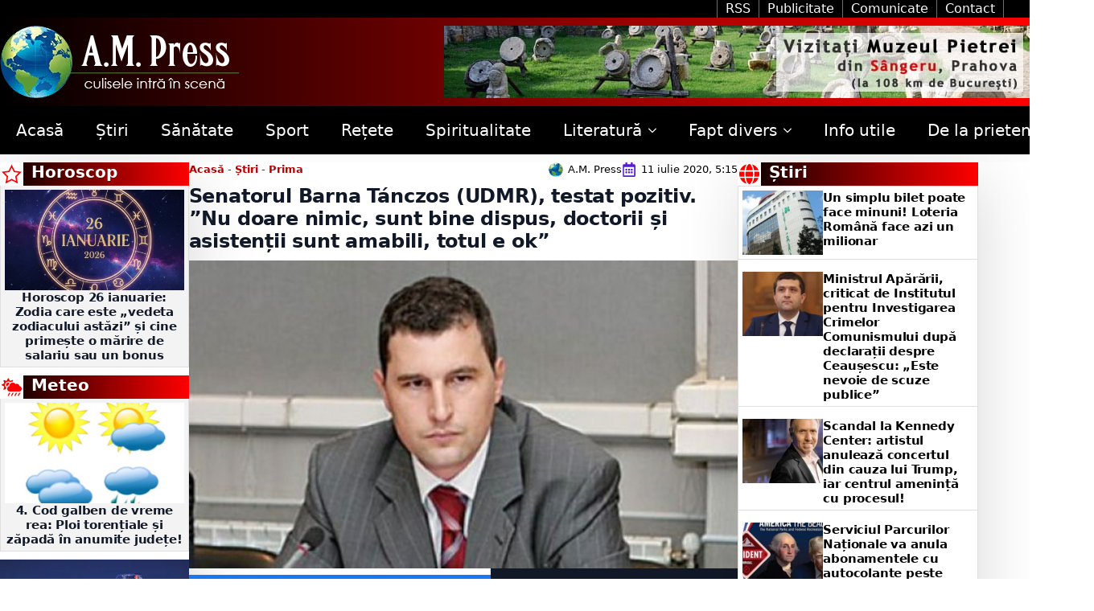

--- FILE ---
content_type: text/html; charset=UTF-8
request_url: https://ampress.ro/senatorul-barna-tanczos-udmr-testat-pozitiv-nu-doare-nimic-sunt-bine-dispus-doctorii-si-asistentii-sunt-amabili-totul-e-ok/
body_size: 55661
content:
    <!doctype html>
    <html lang="ro-RO" prefix="og: https://ogp.me/ns#">

    <head>
        <meta charset="UTF-8">
        <meta name="viewport" content="width=device-width, initial-scale=1">
                    <link rel='stylesheet' href='https://ampress.ro/wp-content/plugins/breakdance/plugin/themeless/normalize.min.css'>                
<!-- Optimizare pentru motoarele de căutare de Rank Math PRO - https://rankmath.com/ -->
<title>Senatorul Barna Tánczos (UDMR), testat pozitiv. ”Nu doare nimic, sunt bine dispus, doctorii și asistenții sunt amabili, totul e ok”</title>
<meta name="description" content="Senatorul UDMR Barna Tánczos, scrie pe pagina sa de Facebook că a fost testat pozitiv, ca atare are coronavirus și se află sub îngrijire medicală. Nu este"/>
<meta name="robots" content="follow, index, max-snippet:-1, max-video-preview:-1, max-image-preview:large"/>
<link rel="canonical" href="https://ampress.ro/senatorul-barna-tanczos-udmr-testat-pozitiv-nu-doare-nimic-sunt-bine-dispus-doctorii-si-asistentii-sunt-amabili-totul-e-ok/" />
<meta property="og:locale" content="ro_RO" />
<meta property="og:type" content="article" />
<meta property="og:title" content="Senatorul Barna Tánczos (UDMR), testat pozitiv. ”Nu doare nimic, sunt bine dispus, doctorii și asistenții sunt amabili, totul e ok”" />
<meta property="og:description" content="Senatorul UDMR Barna Tánczos, scrie pe pagina sa de Facebook că a fost testat pozitiv, ca atare are coronavirus și se află sub îngrijire medicală. Nu este" />
<meta property="og:url" content="https://ampress.ro/senatorul-barna-tanczos-udmr-testat-pozitiv-nu-doare-nimic-sunt-bine-dispus-doctorii-si-asistentii-sunt-amabili-totul-e-ok/" />
<meta property="og:site_name" content="A.M. Press" />
<meta property="article:section" content="Prima" />
<meta property="og:updated_time" content="2023-10-11T23:10:22+02:00" />
<meta property="og:image" content="https://ampress.ro/wp-content/uploads/2023/10/barna-udmr.jpg" />
<meta property="og:image:secure_url" content="https://ampress.ro/wp-content/uploads/2023/10/barna-udmr.jpg" />
<meta property="og:image:width" content="640" />
<meta property="og:image:height" content="359" />
<meta property="og:image:alt" content="Senatorul Barna Tánczos (UDMR), testat pozitiv. ”Nu doare nimic, sunt bine dispus, doctorii și asistenții sunt amabili, totul e ok”" />
<meta property="og:image:type" content="image/jpeg" />
<meta property="article:published_time" content="2020-07-11T05:15:18+02:00" />
<meta property="article:modified_time" content="2023-10-11T23:10:22+02:00" />
<meta name="twitter:card" content="summary_large_image" />
<meta name="twitter:title" content="Senatorul Barna Tánczos (UDMR), testat pozitiv. ”Nu doare nimic, sunt bine dispus, doctorii și asistenții sunt amabili, totul e ok”" />
<meta name="twitter:description" content="Senatorul UDMR Barna Tánczos, scrie pe pagina sa de Facebook că a fost testat pozitiv, ca atare are coronavirus și se află sub îngrijire medicală. Nu este" />
<meta name="twitter:image" content="https://ampress.ro/wp-content/uploads/2023/10/barna-udmr.jpg" />
<meta name="twitter:label1" content="Scris de" />
<meta name="twitter:data1" content="A.M. Press" />
<meta name="twitter:label2" content="Timp pentru citire" />
<meta name="twitter:data2" content="Mai puțin de 1 minut" />
<script type="application/ld+json" class="rank-math-schema-pro">{"@context":"https://schema.org","@graph":[{"@type":"Organization","@id":"https://ampress.ro/#organization","name":"A.M. Press","url":"https://ampress.ro","logo":{"@type":"ImageObject","@id":"https://ampress.ro/#logo","url":"https://ampress.ro/wp-content/uploads/2023/10/AM-Press-Logo-White.png.webp","contentUrl":"https://ampress.ro/wp-content/uploads/2023/10/AM-Press-Logo-White.png.webp","caption":"A.M. Press","inLanguage":"ro-RO","width":"297","height":"90"}},{"@type":"WebSite","@id":"https://ampress.ro/#website","url":"https://ampress.ro","name":"A.M. Press","publisher":{"@id":"https://ampress.ro/#organization"},"inLanguage":"ro-RO"},{"@type":"ImageObject","@id":"https://ampress.ro/wp-content/uploads/2023/10/barna-udmr.jpg","url":"https://ampress.ro/wp-content/uploads/2023/10/barna-udmr.jpg","width":"640","height":"359","inLanguage":"ro-RO"},{"@type":"BreadcrumbList","@id":"https://ampress.ro/senatorul-barna-tanczos-udmr-testat-pozitiv-nu-doare-nimic-sunt-bine-dispus-doctorii-si-asistentii-sunt-amabili-totul-e-ok/#breadcrumb","itemListElement":[{"@type":"ListItem","position":"1","item":{"@id":"https://ampress.ro","name":"Acas\u0103"}},{"@type":"ListItem","position":"2","item":{"@id":"https://ampress.ro/stiri/","name":"\u0218tiri"}},{"@type":"ListItem","position":"3","item":{"@id":"https://ampress.ro/stiri/prima/","name":"Prima"}},{"@type":"ListItem","position":"4","item":{"@id":"https://ampress.ro/senatorul-barna-tanczos-udmr-testat-pozitiv-nu-doare-nimic-sunt-bine-dispus-doctorii-si-asistentii-sunt-amabili-totul-e-ok/","name":"Senatorul Barna T\u00e1nczos (UDMR), testat pozitiv. \u201dNu doare nimic, sunt bine dispus, doctorii \u0219i asisten\u021bii sunt amabili, totul e ok\u201d"}}]},{"@type":"WebPage","@id":"https://ampress.ro/senatorul-barna-tanczos-udmr-testat-pozitiv-nu-doare-nimic-sunt-bine-dispus-doctorii-si-asistentii-sunt-amabili-totul-e-ok/#webpage","url":"https://ampress.ro/senatorul-barna-tanczos-udmr-testat-pozitiv-nu-doare-nimic-sunt-bine-dispus-doctorii-si-asistentii-sunt-amabili-totul-e-ok/","name":"Senatorul Barna T\u00e1nczos (UDMR), testat pozitiv. \u201dNu doare nimic, sunt bine dispus, doctorii \u0219i asisten\u021bii sunt amabili, totul e ok\u201d","datePublished":"2020-07-11T05:15:18+02:00","dateModified":"2023-10-11T23:10:22+02:00","isPartOf":{"@id":"https://ampress.ro/#website"},"primaryImageOfPage":{"@id":"https://ampress.ro/wp-content/uploads/2023/10/barna-udmr.jpg"},"inLanguage":"ro-RO","breadcrumb":{"@id":"https://ampress.ro/senatorul-barna-tanczos-udmr-testat-pozitiv-nu-doare-nimic-sunt-bine-dispus-doctorii-si-asistentii-sunt-amabili-totul-e-ok/#breadcrumb"}},{"@type":"Person","@id":"https://ampress.ro/author/redactie/","name":"A.M. Press","url":"https://ampress.ro/author/redactie/","image":{"@type":"ImageObject","@id":"https://secure.gravatar.com/avatar/0230e6874bb8102fbca401df0736d83a4d37781a66fcd80e8cf42b8b2aec844d?s=96&amp;d=mm&amp;r=g","url":"https://secure.gravatar.com/avatar/0230e6874bb8102fbca401df0736d83a4d37781a66fcd80e8cf42b8b2aec844d?s=96&amp;d=mm&amp;r=g","caption":"A.M. Press","inLanguage":"ro-RO"},"worksFor":{"@id":"https://ampress.ro/#organization"}},{"@type":"BlogPosting","headline":"Senatorul Barna T\u00e1nczos (UDMR), testat pozitiv. \u201dNu doare nimic, sunt bine dispus, doctorii \u0219i asisten\u021bii","datePublished":"2020-07-11T05:15:18+02:00","dateModified":"2023-10-11T23:10:22+02:00","articleSection":"Prima, \u0218tiri","author":{"@id":"https://ampress.ro/author/redactie/","name":"A.M. Press"},"publisher":{"@id":"https://ampress.ro/#organization"},"description":"Senatorul UDMR Barna T\u00e1nczos, scrie pe pagina sa de Facebook c\u0103 a fost testat pozitiv, ca atare are coronavirus \u0219i se afl\u0103 sub \u00eengrijire medical\u0103. Nu este","name":"Senatorul Barna T\u00e1nczos (UDMR), testat pozitiv. \u201dNu doare nimic, sunt bine dispus, doctorii \u0219i asisten\u021bii","@id":"https://ampress.ro/senatorul-barna-tanczos-udmr-testat-pozitiv-nu-doare-nimic-sunt-bine-dispus-doctorii-si-asistentii-sunt-amabili-totul-e-ok/#richSnippet","isPartOf":{"@id":"https://ampress.ro/senatorul-barna-tanczos-udmr-testat-pozitiv-nu-doare-nimic-sunt-bine-dispus-doctorii-si-asistentii-sunt-amabili-totul-e-ok/#webpage"},"image":{"@id":"https://ampress.ro/wp-content/uploads/2023/10/barna-udmr.jpg"},"inLanguage":"ro-RO","mainEntityOfPage":{"@id":"https://ampress.ro/senatorul-barna-tanczos-udmr-testat-pozitiv-nu-doare-nimic-sunt-bine-dispus-doctorii-si-asistentii-sunt-amabili-totul-e-ok/#webpage"}}]}</script>
<!-- /Rank Math - modul SEO pentru WordPress -->

<link rel="alternate" type="application/rss+xml" title="Flux comentarii A.M. Press &raquo; Senatorul Barna Tánczos (UDMR), testat pozitiv. ”Nu doare nimic, sunt bine dispus, doctorii și asistenții sunt amabili, totul e ok”" href="https://ampress.ro/senatorul-barna-tanczos-udmr-testat-pozitiv-nu-doare-nimic-sunt-bine-dispus-doctorii-si-asistentii-sunt-amabili-totul-e-ok/feed/" />
<link rel="alternate" title="oEmbed (JSON)" type="application/json+oembed" href="https://ampress.ro/wp-json/oembed/1.0/embed?url=https%3A%2F%2Fampress.ro%2Fsenatorul-barna-tanczos-udmr-testat-pozitiv-nu-doare-nimic-sunt-bine-dispus-doctorii-si-asistentii-sunt-amabili-totul-e-ok%2F" />
<link rel="alternate" title="oEmbed (XML)" type="text/xml+oembed" href="https://ampress.ro/wp-json/oembed/1.0/embed?url=https%3A%2F%2Fampress.ro%2Fsenatorul-barna-tanczos-udmr-testat-pozitiv-nu-doare-nimic-sunt-bine-dispus-doctorii-si-asistentii-sunt-amabili-totul-e-ok%2F&#038;format=xml" />
<style id='wp-img-auto-sizes-contain-inline-css' type='text/css'>
img:is([sizes=auto i],[sizes^="auto," i]){contain-intrinsic-size:3000px 1500px}
/*# sourceURL=wp-img-auto-sizes-contain-inline-css */
</style>
<link rel='stylesheet' id='next-stage-ads-boostads-frontend-css' href='https://ampress.ro/wp-content/plugins/next-stage-ads/assets/css/boostads-frontend.css?ver=1758620154' type='text/css' media='all' />
<link rel='stylesheet' id='next-stage-ads-frontend-css' href='https://ampress.ro/wp-content/plugins/next-stage-ads/assets/css/admin.css?ver=1758620154.65274' type='text/css' media='all' />
<link rel='stylesheet' id='next-stage-sources-frontend-css' href='https://ampress.ro/wp-content/plugins/next-stage/modules/sources/assets/css/sources-frontend.css?ver=1762791423.7031' type='text/css' media='all' />
<script type="c7be31119a04541d36c6ab3a-text/javascript" src="https://ampress.ro/wp-includes/js/jquery/jquery.min.js?ver=3.7.1" id="jquery-core-js"></script>
<script type="c7be31119a04541d36c6ab3a-text/javascript" src="https://ampress.ro/wp-includes/js/jquery/jquery-migrate.min.js?ver=3.4.1" id="jquery-migrate-js"></script>
<link rel='shortlink' href='https://ampress.ro/?p=15085' />
<link rel="preload" href="https://ampress.ro/wp-content/uploads/2023/10/barna-udmr-450x252.jpg" as="image"><link rel="icon" href="https://ampress.ro/wp-content/uploads/2025/08/cropped-ampress-32x32.webp" sizes="32x32" />
<link rel="icon" href="https://ampress.ro/wp-content/uploads/2025/08/cropped-ampress-192x192.webp" sizes="192x192" />
<link rel="apple-touch-icon" href="https://ampress.ro/wp-content/uploads/2025/08/cropped-ampress-180x180.webp" />
<meta name="msapplication-TileImage" content="https://ampress.ro/wp-content/uploads/2025/08/cropped-ampress-270x270.webp" />
<style>
.ai-viewports                 {--ai: 1;}
.ai-viewport-3                { display: none !important;}
.ai-viewport-2                { display: none !important;}
.ai-viewport-1                { display: inherit !important;}
.ai-viewport-0                { display: none !important;}
@media (min-width: 768px) and (max-width: 979px) {
.ai-viewport-1                { display: none !important;}
.ai-viewport-2                { display: inherit !important;}
}
@media (max-width: 767px) {
.ai-viewport-1                { display: none !important;}
.ai-viewport-3                { display: inherit !important;}
}
.ai-rotate {position: relative;}
.ai-rotate-hidden {visibility: hidden;}
.ai-rotate-hidden-2 {position: absolute; top: 0; left: 0; width: 100%; height: 100%;}
.ai-list-data, .ai-ip-data, .ai-filter-check, .ai-fallback, .ai-list-block, .ai-list-block-ip, .ai-list-block-filter {visibility: hidden; position: absolute; width: 50%; height: 1px; top: -1000px; z-index: -9999; margin: 0px!important;}
.ai-list-data, .ai-ip-data, .ai-filter-check, .ai-fallback {min-width: 1px;}
.ai-close {position: relative;}
.ai-close-button {position: absolute; top: -11px; right: -11px; width: 24px; height: 24px; background: url(https://ampress.ro/wp-content/plugins/ad-inserter-pro/css/images/close-button.png) no-repeat center center; cursor: pointer; z-index: 9; display: none;}
.ai-close-show {display: block;}
.ai-close-left {right: unset; left: -11px;}
.ai-close-bottom {top: unset; bottom: -10px;}
.ai-close-none {visibility: hidden;}
.ai-close-fit {width: fit-content; width: -moz-fit-content;}
</style>
<!-- [HEADER ASSETS] -->


<link rel="stylesheet" href="https://ampress.ro/wp-content/plugins/breakdance/subplugins/breakdance-elements/dependencies-files/breakdance-posts@1/posts.css?bd_ver=2.5.2" />
<link rel="stylesheet" href="https://ampress.ro/wp-content/plugins/breakdance/subplugins/breakdance-elements/dependencies-files/lightgallery@2/css/lightgallery-bundle.min.css?bd_ver=2.5.2" />
<link rel="stylesheet" href="https://ampress.ro/wp-content/plugins/breakdance/subplugins/breakdance-elements/dependencies-files/breakdance-fancy-background@1/fancy-background.css?bd_ver=2.5.2" />
<link rel="stylesheet" href="https://ampress.ro/wp-content/plugins/breakdance/subplugins/breakdance-elements/dependencies-files/awesome-menu@1/awesome-menu.css?bd_ver=2.5.2" />

<link rel="stylesheet" href="https://ampress.ro/wp-content/uploads/breakdance/css/post-87686-defaults.css?v=99e7643f177ffb2d5fbc913fdad158a7" />

<link rel="stylesheet" href="https://ampress.ro/wp-content/uploads/breakdance/css/post-87674-defaults.css?v=c49d8486c2f8065458750ab9f2e869c4" />

<link rel="stylesheet" href="https://ampress.ro/wp-content/uploads/breakdance/css/post-87802-defaults.css?v=cd01f2bfd92f0f14aa0a429a0550377e" />

<link rel="stylesheet" href="https://ampress.ro/wp-content/uploads/breakdance/css/global-settings.css?v=2bea37895a64a0cb7bebf3d0c7b173b7" />

<link rel="stylesheet" href="https://ampress.ro/wp-content/uploads/breakdance/css/presets.css?v=423c8d9bc921ebf0719b5f5c4e5668f2" />



<link rel="stylesheet" href="https://ampress.ro/wp-content/uploads/breakdance/css/selectors.css?v=d41d8cd98f00b204e9800998ecf8427e" />





<link rel="stylesheet" href="https://ampress.ro/wp-content/uploads/breakdance/css/post-87686.css?v=f5434cf0918592de5e9f2ace0de93c4c" />

<link rel="stylesheet" href="https://ampress.ro/wp-content/uploads/breakdance/css/post-87674.css?v=8da8342c11c298ac037c435e7efb864a" />

<link rel="stylesheet" href="https://ampress.ro/wp-content/uploads/breakdance/css/post-87802.css?v=1435cb80878bf18a659f48fe9b610da5" />
<!-- [/EOF HEADER ASSETS] --><script type="c7be31119a04541d36c6ab3a-text/javascript">     
    (function () {
        window.usermaven = window.usermaven || (function () { (window.usermavenQ = window.usermavenQ || []).push(arguments); })
        var t = document.createElement('script'),
            s = document.getElementsByTagName('script')[0];
        t.defer = true;
        t.id = 'um-tracker';
        t.setAttribute('data-tracking-host', "https://events.usermaven.com")
        t.setAttribute('data-key', 'UMI5Wd2Oet');
        t.setAttribute('data-autocapture', 'true');  
        t.src = 'https://t.usermaven.com/lib.js';
        s.parentNode.insertBefore(t, s);
    })();
  </script>

<script type="c7be31119a04541d36c6ab3a-text/javascript">     
    (function () {
        window.usermaven = window.usermaven || (function () { (window.usermavenQ = window.usermavenQ || []).push(arguments); })
        var t = document.createElement('script'),
            s = document.getElementsByTagName('script')[0];
        t.defer = true;
        t.id = 'um-tracker';
        t.setAttribute('data-tracking-host', "https://events.usermaven.com")
        t.setAttribute('data-key', 'UM75wZyDMk');  
        t.src = 'https://t.usermaven.com/lib.js';
        s.parentNode.insertBefore(t, s);
    })();
  </script>    </head>
    
    <body class="wp-singular post-template-default single single-post postid-15085 single-format-standard wp-custom-logo wp-theme-breakdance-zero breakdance">
        <svg class="breakdance-global-gradients-sprite" aria-hidden="true"><linearGradient x1="0" y1="0.5" x2="1" y2="0.5" id="bde-palette-blue-b5c6246a-8fed-4a3b-a043-43b9c263db99-gradient-4"><stop stop-opacity="1" stop-color="#5900ff" offset="0"></stop><stop stop-opacity="1" stop-color="#000000" offset="0.9538461538461539"></stop></linearGradient><linearGradient x1="1" y1="0.5881634903542325" x2="0" y2="0.4118365096457675" id="bde-palette-blue-6b7c36e0-2eab-4b79-915a-ecdb3ba019b0-gradient-7"><stop stop-opacity="1" stop-color="#5900ff" offset="0"></stop><stop stop-opacity="1" stop-color="#000000" offset="0.9538461538461539"></stop></linearGradient><linearGradient x1="0" y1="0.5" x2="1" y2="0.5" id="bde-palette-red-5a9ddd12-21c2-4bb6-a423-4f7bf9d0a2ce-gradient-7"><stop stop-opacity="1" stop-color="#000000" offset="0"></stop><stop stop-opacity="1" stop-color="#ff0000" offset="1"></stop></linearGradient><linearGradient x1="0" y1="0.5" x2="1" y2="0.5" id="bde-palette-green-c1c3c61b-5fad-4351-a2de-f132b1b6a29a-gradient-7"><stop stop-opacity="1" stop-color="#000000" offset="0"></stop><stop stop-opacity="1" stop-color="#54d500" offset="0.9794871794871794"></stop></linearGradient><linearGradient x1="0" y1="0.5" x2="1" y2="0.5" id="bde-palette-blue-2a15d736-9056-40e6-b58a-e45a2c97c2c3-gradient-7"><stop stop-opacity="1" stop-color="#000000" offset="0"></stop><stop stop-opacity="1" stop-color="#18d4ff" offset="0.9846153846153847"></stop></linearGradient><linearGradient x1="0" y1="0.5" x2="1" y2="0.5" id="bde-palette-violet-e597ca66-150b-422b-9324-14883c7afb44-gradient-7"><stop stop-opacity="1" stop-color="#000000" offset="0"></stop><stop stop-opacity="1" stop-color="#701271" offset="1"></stop></linearGradient><linearGradient x1="0" y1="0.5" x2="1" y2="0.5" id="bde-palette-dark-blue-279a80b7-43ca-43ce-9628-f3a3aa9ddbaf-gradient-7"><stop stop-opacity="1" stop-color="#000000" offset="0"></stop><stop stop-opacity="1" stop-color="#051e6f" offset="0.9948717948717949"></stop></linearGradient></svg>    <section class="bde-section-87674-125 bde-section">
  
  
	



<div class="section-container"><div class="bde-columns-87674-129 bde-columns"><div class="bde-column-87674-130 bde-column">
  
  
	




</div><div class="bde-column-87674-131 bde-column">
  
  
	



<a class="bde-text-link-87674-133 bde-text-link breakdance-link" href="https://ampress.ro/feed/" target="_self" data-type="url">
  RSS

</a><a class="bde-text-link-87674-132 bde-text-link breakdance-link" href="https://valabs.ro" target="_blank" data-type="url">
  Publicitate

</a><a class="bde-text-link-87674-135 bde-text-link breakdance-link" href="https://ampress.ro/comunicate-de-presa/" target="_self" data-type="url">
  Comunicate

</a><a class="bde-text-link-87674-128 bde-text-link breakdance-link" href="https://ampress.ro/contact/" target="_self" data-type="url">
  Contact

</a>
</div></div></div>
</section><section class="bde-section-87674-100 bde-section">
              
  
  
	



<div class="section-container"><div class="bde-image-87674-101 bde-image">
<figure class="breakdance-image breakdance-image--78797">
	<div class="breakdance-image-container">
		<div class="breakdance-image-clip"><a class="breakdance-image-link breakdance-image-link--url" href="https://ampress.ro" target="_self" rel="noopener" data-sub-html="" data-lg-size="-"><img class="breakdance-image-object" src="https://ampress.ro/wp-content/uploads/2023/10/AM-Press-Logo-White.png.webp" width="297" height="90" sizes="(max-width: 297px) 100vw, 297px" alt="AM Press Logo"></a></div>
	</div></figure>

</div><div class="bde-image-87674-121 bde-image">
<figure class="breakdance-image breakdance-image--87773">
	<div class="breakdance-image-container">
		<div class="breakdance-image-clip"><a class="breakdance-image-link breakdance-image-link--url" href="https://ampress.ro/muzeul-pietrei/" target="_self" rel="noopener" data-sub-html="" data-lg-size="-"><img class="breakdance-image-object" src="https://ampress.ro/wp-content/uploads/2024/06/Muzeul-Pietrei-3.jpg" width="728" height="90" srcset="https://ampress.ro/wp-content/uploads/2024/06/Muzeul-Pietrei-3.jpg 728w, https://ampress.ro/wp-content/uploads/2024/06/Muzeul-Pietrei-3-400x49.jpg 400w" sizes="(max-width: 728px) 100vw, 728px" alt="Muzeul Pietrei"></a></div>
	</div></figure>

</div></div>
</section><section class="bde-section-87674-102 bde-section">
  
  
	



<div class="section-container"><div class="bde-menu-87674-103 bde-menu">


      
        
    <nav class="breakdance-menu breakdance-menu--collapse  breakdance-menu--active-styles breakdance-menu--active-background  ">
    <button class="breakdance-menu-toggle breakdance-menu-toggle--squeeze" type="button" aria-label="Open Menu" aria-expanded="false" aria-controls="menu-103">
                  <span class="breakdance-menu-toggle-icon">
            <span class="breakdance-menu-toggle-lines"></span>
          </span>
            </button>
    
  <ul class="breakdance-menu-list" id="menu-103">
              
  
    <li class="breakdance-menu-item-87674-104 breakdance-menu-item">
        
            
            

    
    
    
    
    
    <a class="breakdance-link breakdance-menu-link" href="https://ampress.ro" target="_self" data-type="url"  >
  Acasă
    </a>

</li><li class="breakdance-menu-item-87674-112 breakdance-menu-item">
        
            
            

    
    
    
    
    
    <a class="breakdance-link breakdance-menu-link" href="https://ampress.ro/stiri/" target="_self" data-type="url"  >
  Știri
    </a>

</li><li class="breakdance-menu-item-87674-113 breakdance-menu-item">
        
            
            

    
    
    
    
    
    <a class="breakdance-link breakdance-menu-link" href="https://ampress.ro/sanatate/" target="_self" data-type="url"  >
  Sănătate
    </a>

</li><li class="breakdance-menu-item-87674-137 breakdance-menu-item">
        
            
            

    
    
    
    
    
    <a class="breakdance-link breakdance-menu-link" href="https://ampress.ro/sport/" target="_self" data-type="url"  >
  Sport
    </a>

</li><li class="breakdance-menu-item-87674-115 breakdance-menu-item">
        
            
            

    
    
    
    
    
    <a class="breakdance-link breakdance-menu-link" href="https://ampress.ro/retete/" target="_self" data-type="url"  >
  Rețete
    </a>

</li><li class="breakdance-menu-item-87674-114 breakdance-menu-item">
        
            
            

    
    
    
    
    
    <a class="breakdance-link breakdance-menu-link" href="https://ampress.ro/spiritualitate/" target="_self" data-type="url"  >
  Spiritualitate
    </a>

</li><li class="bde-menu-dropdown-87674-117 bde-menu-dropdown breakdance-menu-item">
<div class="breakdance-dropdown  breakdance-dropdown--with-link">
    <div class="breakdance-dropdown-toggle">
            
                      
            
            

    
    
    
    
    
    <a class="breakdance-link breakdance-menu-link" href="https://ampress.ro/literatura/" target="_self" data-type="url" aria-expanded="false" aria-controls="dropdown-117" >

          Literatură
            </a>

      
      <button class="breakdance-menu-link-arrow" type="button" aria-expanded="false" aria-controls="dropdown-117" aria-label="Literatură Submenu"></button>
    </div>

    <div class="breakdance-dropdown-floater" aria-hidden="true" id="dropdown-117">
        <div class="breakdance-dropdown-body">
              <div class="breakdance-dropdown-section breakdance-dropdown-section--">
    <div class="breakdance-dropdown-columns">
              <div class="breakdance-dropdown-column ">
          
          <ul class="breakdance-dropdown-links">
                                <li class="breakdance-dropdown-item">
            
            
            

    
    
    
    
    
    <a class="breakdance-link breakdance-dropdown-link" href="https://ampress.ro/literatura/din-viata-scriitorilor/" target="_self" data-type="url"  >

      
      <span class="breakdance-dropdown-link__label">
                  <span class="breakdance-dropdown-link__text">Din viața scriitorilor</span>
        
              </span>
        </a>

  </li>

                                <li class="breakdance-dropdown-item">
            
            
            

    
    
    
    
    
    <a class="breakdance-link breakdance-dropdown-link" href="https://ampress.ro/literatura/foileton/" target="_self" data-type="url"  >

      
      <span class="breakdance-dropdown-link__label">
                  <span class="breakdance-dropdown-link__text">Foileton</span>
        
              </span>
        </a>

  </li>

                                <li class="breakdance-dropdown-item">
            
            
            

    
    
    
    
    
    <a class="breakdance-link breakdance-dropdown-link" href="https://ampress.ro/literatura/poezii-nu-numai-de-iubire/" target="_self" data-type="url"  >

      
      <span class="breakdance-dropdown-link__label">
                  <span class="breakdance-dropdown-link__text">Poezii nu numai de iubire</span>
        
              </span>
        </a>

  </li>

                                <li class="breakdance-dropdown-item">
            
            
            

    
    
    
    
    
    <a class="breakdance-link breakdance-dropdown-link" href="https://ampress.ro/literatura/poezii-pentru-copii/" target="_self" data-type="url"  >

      
      <span class="breakdance-dropdown-link__label">
                  <span class="breakdance-dropdown-link__text">Poezii pentru copii</span>
        
              </span>
        </a>

  </li>

                      </ul>
        </div>
          </div>
  </div>


                    </div>
    </div>
</div>

</li><li class="bde-menu-dropdown-87674-118 bde-menu-dropdown breakdance-menu-item">
<div class="breakdance-dropdown  breakdance-dropdown--with-link">
    <div class="breakdance-dropdown-toggle">
            
                      
            
            

    
    
    
    
    
    <a class="breakdance-link breakdance-menu-link" href="https://ampress.ro/fapt-divers/" target="_self" data-type="url" aria-expanded="false" aria-controls="dropdown-118" >

          Fapt divers
            </a>

      
      <button class="breakdance-menu-link-arrow" type="button" aria-expanded="false" aria-controls="dropdown-118" aria-label="Fapt divers Submenu"></button>
    </div>

    <div class="breakdance-dropdown-floater" aria-hidden="true" id="dropdown-118">
        <div class="breakdance-dropdown-body">
              <div class="breakdance-dropdown-section breakdance-dropdown-section--">
    <div class="breakdance-dropdown-columns">
              <div class="breakdance-dropdown-column ">
          
          <ul class="breakdance-dropdown-links">
                                <li class="breakdance-dropdown-item">
            
            
            

    
    
    
    
    
    <a class="breakdance-link breakdance-dropdown-link" href="https://ampress.ro/fapt-divers/bancuri/" target="_self" data-type="url"  >

      
      <span class="breakdance-dropdown-link__label">
                  <span class="breakdance-dropdown-link__text">Bancuri</span>
        
              </span>
        </a>

  </li>

                                <li class="breakdance-dropdown-item">
            
            
            

    
    
    
    
    
    <a class="breakdance-link breakdance-dropdown-link" href="https://ampress.ro/horoscop/" target="_self" data-type="url"  >

      
      <span class="breakdance-dropdown-link__label">
                  <span class="breakdance-dropdown-link__text">Horoscop</span>
        
              </span>
        </a>

  </li>

                                <li class="breakdance-dropdown-item">
            
            
            

    
    
    
    
    
    <a class="breakdance-link breakdance-dropdown-link" href="https://ampress.ro/meteo/" target="_self" data-type="url"  >

      
      <span class="breakdance-dropdown-link__label">
                  <span class="breakdance-dropdown-link__text">Meteo</span>
        
              </span>
        </a>

  </li>

                                <li class="breakdance-dropdown-item">
            
            
            

    
    
    
    
    
    <a class="breakdance-link breakdance-dropdown-link" href="https://ampress.ro/fapt-divers/monden/" target="_self" data-type="url"  >

      
      <span class="breakdance-dropdown-link__label">
                  <span class="breakdance-dropdown-link__text">Monden</span>
        
              </span>
        </a>

  </li>

                                <li class="breakdance-dropdown-item">
            
            
            

    
    
    
    
    
    <a class="breakdance-link breakdance-dropdown-link" href="https://ampress.ro/fapt-divers/povesti/" target="_self" data-type="url"  >

      
      <span class="breakdance-dropdown-link__label">
                  <span class="breakdance-dropdown-link__text">Povești</span>
        
              </span>
        </a>

  </li>

                      </ul>
        </div>
          </div>
  </div>


                    </div>
    </div>
</div>

</li><li class="breakdance-menu-item-87674-119 breakdance-menu-item">
        
            
            

    
    
    
    
    
    <a class="breakdance-link breakdance-menu-link" href="https://ampress.ro/info-utile/" target="_self" data-type="url"  >
  Info utile
    </a>

</li><li class="breakdance-menu-item-87674-120 breakdance-menu-item">
        
            
            

    
    
    
    
    
    <a class="breakdance-link breakdance-menu-link" href="https://ampress.ro/de-la-prieteni/" target="_self" data-type="url"  >
  De la prieteni
    </a>

</li>
  </ul>
  </nav>


</div><div class="bde-search-form-87674-122 bde-search-form">






      <button aria-label="Toggle search" aria-expanded="false" aria-controls="search-form-122" class="search-form__button search-form__button--full-screen js-search-form-expand-button">
                    	<svg width="100%" aria-hidden="true" class="search-form__icon--search" xmlns="http://www.w3.org/2000/svg" viewBox="0 0 512 512"><!--! Font Awesome Pro 6.0.0-beta2 by @fontawesome - https://fontawesome.com License - https://fontawesome.com/license (Commercial License) --><path d="M504.1 471l-134-134C399.1 301.5 415.1 256.8 415.1 208c0-114.9-93.13-208-208-208S-.0002 93.13-.0002 208S93.12 416 207.1 416c48.79 0 93.55-16.91 129-45.04l134 134C475.7 509.7 481.9 512 488 512s12.28-2.344 16.97-7.031C514.3 495.6 514.3 480.4 504.1 471zM48 208c0-88.22 71.78-160 160-160s160 71.78 160 160s-71.78 160-160 160S48 296.2 48 208z"/></svg>

            </button>
   


<form id="search-form-122" role="search" method="get" data-type="full-screen" aria-hidden="true" class="js-search-form search-form search-form--full-screen" action="https://ampress.ro">
    <input type='hidden' name='post_type' value='post' />
  <div class="search-form__container">
   
   

  	
  	<label class="screen-reader-text" for="search-form-field-122">Search for:</label>
   
     

     
   
     

           <div class="search-form__lightbox js-search-form-lightbox">
        <div role="button" class="search-form__lightbox-close js-search-form-close">
            <svg width="100%" aria-hidden="true" class="search-form__icon--close" xmlns="http://www.w3.org/2000/svg" viewBox="0 0 320 512"><!--! Font Awesome Pro 6.0.0-beta2 by @fontawesome - https://fontawesome.com License - https://fontawesome.com/license (Commercial License) --><path d="M312.1 375c9.369 9.369 9.369 24.57 0 33.94s-24.57 9.369-33.94 0L160 289.9l-119 119c-9.369 9.369-24.57 9.369-33.94 0s-9.369-24.57 0-33.94L126.1 256L7.027 136.1c-9.369-9.369-9.369-24.57 0-33.94s24.57-9.369 33.94 0L160 222.1l119-119c9.369-9.369 24.57-9.369 33.94 0s9.369 24.57 0 33.94L193.9 256L312.1 375z"/></svg>

        </div>

        <div class="search-form__lightbox-bg js-search-form-lightbox-bg"></div>
       
      
     <div class="search-form__lightbox-container">
        <button type="submit" class="search-form__lightbox-button">
                    		<svg width="100%" aria-hidden="true" class="search-form__icon--search" xmlns="http://www.w3.org/2000/svg" viewBox="0 0 512 512"><!--! Font Awesome Pro 6.0.0-beta2 by @fontawesome - https://fontawesome.com License - https://fontawesome.com/license (Commercial License) --><path d="M504.1 471l-134-134C399.1 301.5 415.1 256.8 415.1 208c0-114.9-93.13-208-208-208S-.0002 93.13-.0002 208S93.12 416 207.1 416c48.79 0 93.55-16.91 129-45.04l134 134C475.7 509.7 481.9 512 488 512s12.28-2.344 16.97-7.031C514.3 495.6 514.3 480.4 504.1 471zM48 208c0-88.22 71.78-160 160-160s160 71.78 160 160s-71.78 160-160 160S48 296.2 48 208z"/></svg>

      	          </button>
        <input type="text" id="search-form-field-122" class="js-search-form-field search-form__field" placeholder="Caută" value="" name="s" />
      </div>

    </div>
  
     
  </div>
</form>


</div></div>
</section><main class="bde-section-87686-155 bde-section">
  
  
	



<div class="section-container"><div class="bde-columns-87686-156 bde-columns"><div id="sidebar_left" class="bde-column-87686-157 bde-column">
  
  
	



<div class="bde-fancy-container-87686-245 bde-fancy-container">
  
  
	



<div class="bde-icon-87686-159 bde-icon">

    
            <div class="bde-icon-icon breakdance-icon-atom" >
    
                    <svg xmlns="http://www.w3.org/2000/svg" id="icon-star-empty" viewBox="0 0 32 32">
<path d="M32 12.408l-11.056-1.607-4.944-10.018-4.944 10.018-11.056 1.607 8 7.798-1.889 11.011 9.889-5.199 9.889 5.199-1.889-11.011 8-7.798zM16 23.547l-6.983 3.671 1.334-7.776-5.65-5.507 7.808-1.134 3.492-7.075 3.492 7.075 7.807 1.134-5.65 5.507 1.334 7.776-6.983-3.671z"/>
</svg>
        
        
        
            </div>
    


</div><h1 class="bde-heading-87686-160 bde-heading">
Horoscop
</h1>
</div><div class="bde-post-list-87686-161 bde-post-list" onclick="if (!window.__cfRLUnblockHandlers) return false; usermaven(&quot;track&quot;, &quot;Web - Horoscop zilnic&quot;);" data-cf-modified-c7be31119a04541d36c6ab3a-="">
<div class="bde-loop bde-loop-list ee-posts ee-posts-list">    <article class="bde-loop-item ee-post">
                                <a class="bde-loop-item__image-link ee-post-image-link bde-loop-item__image-top ee-posts-image-top" href="https://ampress.ro/horoscop-26-ianuarie-zodia-care-este-vedeta-zodiacului-astazi-si-cine-primeste-o-marire-de-salariu-sau-un-bonus/" aria-label="Horoscop 26 ianuarie: Zodia care este „vedeta zodiacului astăzi” și cine primește o mărire de salariu sau un bonus">
                <div class="bde-loop-item__image ee-post-image">
                    <img width="400" height="400" src="https://ampress.ro/wp-content/uploads/2026/01/Generated-Image-January-25-2026-7_36PM-400x400.webp" class="attachment-medium size-medium wp-post-image" alt="Generated Image January 25 2026 7 36PM" decoding="async" loading="lazy" srcset="https://ampress.ro/wp-content/uploads/2026/01/Generated-Image-January-25-2026-7_36PM-400x400.webp 400w, https://ampress.ro/wp-content/uploads/2026/01/Generated-Image-January-25-2026-7_36PM-900x900.webp 900w, https://ampress.ro/wp-content/uploads/2026/01/Generated-Image-January-25-2026-7_36PM-150x150.webp 150w, https://ampress.ro/wp-content/uploads/2026/01/Generated-Image-January-25-2026-7_36PM-768x768.webp 768w, https://ampress.ro/wp-content/uploads/2026/01/Generated-Image-January-25-2026-7_36PM.webp 1024w" sizes="auto, (max-width: 400px) 100vw, 400px" title="Horoscop 26 ianuarie: Zodia care este „vedeta zodiacului astăzi” și cine primește o mărire de salariu sau un bonus 1">                </div>
            </a>
        
        
        <div class="bde-loop-item__wrap ee-post-wrap">
            
                            <h2 class="ee-post-title">
                    <a class="bde-loop-item__title-link ee-post-title-link" href="https://ampress.ro/horoscop-26-ianuarie-zodia-care-este-vedeta-zodiacului-astazi-si-cine-primeste-o-marire-de-salariu-sau-un-bonus/" >
                        Horoscop 26 ianuarie: Zodia care este „vedeta zodiacului astăzi” și cine primește o mărire de salariu sau un bonus                    </a>
                </h2>
            
            
        </div>

    </article>

</div>
</div><div class="bde-fancy-container-87686-249 bde-fancy-container">
  
  
	



<div class="bde-icon-87686-163 bde-icon">

    
            <div class="bde-icon-icon breakdance-icon-atom" >
    
                    <svg xmlns="http://www.w3.org/2000/svg" viewBox="0 0 576 512"><!-- Font Awesome Free 5.15.1 by @fontawesome - https://fontawesome.com License - https://fontawesome.com/license/free (Icons: CC BY 4.0, Fonts: SIL OFL 1.1, Code: MIT License) --><path d="M510.5 225.5c-6.9-37.2-39.3-65.5-78.5-65.5-12.3 0-23.9 3-34.3 8-17.4-24.1-45.6-40-77.7-40-53 0-96 43-96 96 0 .5.2 1.1.2 1.6C187.6 233 160 265.2 160 304c0 44.2 35.8 80 80 80h256c44.2 0 80-35.8 80-80 0-39.2-28.2-71.7-65.5-78.5zm-386.4 34.4c-37.4-37.4-37.4-98.3 0-135.8 34.6-34.6 89.1-36.8 126.7-7.4 20-12.9 43.6-20.7 69.2-20.7.7 0 1.3.2 2 .2l8.9-26.7c3.4-10.2-6.3-19.8-16.5-16.4l-75.3 25.1-35.5-71c-4.8-9.6-18.5-9.6-23.3 0l-35.5 71-75.3-25.1c-10.2-3.4-19.8 6.3-16.4 16.5l25.1 75.3-71 35.5c-9.6 4.8-9.6 18.5 0 23.3l71 35.5-25.1 75.3c-3.4 10.2 6.3 19.8 16.5 16.5l59.2-19.7c-.2-2.4-.7-4.7-.7-7.2 0-12.5 2.3-24.5 6.2-35.9-3.6-2.7-7.1-5.2-10.2-8.3zm69.8-58c4.3-24.5 15.8-46.4 31.9-64-9.8-6.2-21.4-9.9-33.8-9.9-35.3 0-64 28.7-64 64 0 18.7 8.2 35.4 21.1 47.1 11.3-15.9 26.6-28.9 44.8-37.2zm330.6 216.2c-7.6-4.3-17.4-1.8-21.8 6l-36.6 64c-4.4 7.7-1.7 17.4 6 21.8 2.5 1.4 5.2 2.1 7.9 2.1 5.5 0 10.9-2.9 13.9-8.1l36.6-64c4.3-7.7 1.7-17.4-6-21.8zm-96 0c-7.6-4.3-17.4-1.8-21.8 6l-36.6 64c-4.4 7.7-1.7 17.4 6 21.8 2.5 1.4 5.2 2.1 7.9 2.1 5.5 0 10.9-2.9 13.9-8.1l36.6-64c4.3-7.7 1.7-17.4-6-21.8zm-96 0c-7.6-4.3-17.4-1.8-21.8 6l-36.6 64c-4.4 7.7-1.7 17.4 6 21.8 2.5 1.4 5.2 2.1 7.9 2.1 5.5 0 10.9-2.9 13.9-8.1l36.6-64c4.3-7.7 1.7-17.4-6-21.8zm-96 0c-7.6-4.3-17.4-1.8-21.8 6l-36.6 64c-4.4 7.7-1.7 17.4 6 21.8 2.5 1.4 5.2 2.1 7.9 2.1 5.5 0 10.9-2.9 13.9-8.1l36.6-64c4.3-7.7 1.7-17.4-6-21.8z"/></svg>
        
        
        
            </div>
    


</div><h1 class="bde-heading-87686-164 bde-heading">
Meteo
</h1>
</div><div class="bde-post-list-87686-165 bde-post-list" onclick="if (!window.__cfRLUnblockHandlers) return false; usermaven(&quot;track&quot;, &quot;Web - Prognoza meteo&quot;);" data-cf-modified-c7be31119a04541d36c6ab3a-="">
<div class="bde-loop bde-loop-list ee-posts ee-posts-list">    <article class="bde-loop-item ee-post">
                                <a class="bde-loop-item__image-link ee-post-image-link bde-loop-item__image-top ee-posts-image-top" href="https://ampress.ro/4-cod-galben-de-vreme-rea-ploi-torentiale-si-zapada-in-anumite-judete/" aria-label="4. Cod galben de vreme rea: Ploi torențiale și zăpadă în anumite județe!">
                <div class="bde-loop-item__image ee-post-image">
                    <img width="400" height="289" src="https://ampress.ro/wp-content/uploads/2023/10/vremea-aprilie-mai-1.jpg" class="attachment-medium size-medium wp-post-image" alt="vremea aprilie mai 1" decoding="async" loading="lazy" title="4. Cod galben de vreme rea: Ploi torențiale și zăpadă în anumite județe! 2">                </div>
            </a>
        
        
        <div class="bde-loop-item__wrap ee-post-wrap">
            
                            <h2 class="ee-post-title">
                    <a class="bde-loop-item__title-link ee-post-title-link" href="https://ampress.ro/4-cod-galben-de-vreme-rea-ploi-torentiale-si-zapada-in-anumite-judete/" >
                        4. Cod galben de vreme rea: Ploi torențiale și zăpadă în anumite județe!                    </a>
                </h2>
            
            
        </div>

    </article>

</div>
</div><div class="bde-image-87686-268 bde-image">
<figure class="breakdance-image breakdance-image--88631">
	<div class="breakdance-image-container">
		<div class="breakdance-image-clip"><a class="breakdance-image-link breakdance-image-link--url" href="https://besromania.ro/" target="_blank" rel="noopener" data-sub-html="" data-lg-size="-"><img class="breakdance-image-object" src="https://ampress.ro/wp-content/uploads/2024/06/Banner-Borsec-300-x-600-px_2022.webp" width="300" height="600" sizes="(max-width: 300px) 100vw, 300px"></a></div>
	</div></figure>

</div><div class="bde-image-87686-237 bde-image">
<figure class="breakdance-image breakdance-image--75585">
	<div class="breakdance-image-container">
		<div class="breakdance-image-clip"><a class="breakdance-image-link breakdance-image-link--url" href="https://besromania.ro/" target="_blank" rel="noopener" data-sub-html="" data-lg-size="-"><img class="breakdance-image-object" src="https://ampress.ro/wp-content/uploads/2023/10/borsec-super-3.jpg" width="290" height="174" sizes="(max-width: 290px) 100vw, 290px"></a></div>
	</div></figure>

</div><div class="bde-image-87686-267 bde-image">
<figure class="breakdance-image breakdance-image--87701">
	<div class="breakdance-image-container">
		<div class="breakdance-image-clip"><a class="breakdance-image-link breakdance-image-link--url" href="https://besromania.ro/" target="_blank" rel="noopener" data-sub-html="" data-lg-size="-"><img class="breakdance-image-object" src="https://ampress.ro/wp-content/uploads/2024/06/BesRomania.jpg" width="300" height="300" sizes="(max-width: 300px) 100vw, 300px"></a></div>
	</div></figure>

</div><div class="bde-image-87686-238 bde-image">
<figure class="breakdance-image breakdance-image--87702">
	<div class="breakdance-image-container">
		<div class="breakdance-image-clip"><a class="breakdance-image-link breakdance-image-link--url" href="https://www.clinicalascar.ro/" target="_blank" rel="noopener" data-sub-html="" data-lg-size="-"><img class="breakdance-image-object" src="https://ampress.ro/wp-content/uploads/2024/06/Clinica-Lascar-PixTeller-1.jpg" width="640" height="300" srcset="https://ampress.ro/wp-content/uploads/2024/06/Clinica-Lascar-PixTeller-1.jpg 640w, https://ampress.ro/wp-content/uploads/2024/06/Clinica-Lascar-PixTeller-1-450x211.jpg 450w" sizes="(max-width: 640px) 100vw, 640px"></a></div>
	</div></figure>

</div>
</div><div class="bde-column-87686-166 bde-column">
  
  
	



<div class="bde-div-87686-167 bde-div">
  
  
	



<div class="bde-breadcrumbs-87686-168 bde-breadcrumbs" onclick="if (!window.__cfRLUnblockHandlers) return false; usermaven(&quot;track&quot;, &quot;Web - Breadcrumbs&quot;);" data-cf-modified-c7be31119a04541d36c6ab3a-="">
<nav aria-label="breadcrumbs" class="rank-math-breadcrumb"><p><a href="https://ampress.ro">Acasă</a><span class="separator"> - </span><a href="https://ampress.ro/stiri/">Știri</a><span class="separator"> - </span><a href="https://ampress.ro/stiri/prima/">Prima</a></p></nav>
</div><ul class="bde-post-meta-87686-169 bde-post-meta" onclick="if (!window.__cfRLUnblockHandlers) return false; usermaven(&quot;track&quot;, &quot;Web - Post Meta&quot;);" data-cf-modified-c7be31119a04541d36c6ab3a-="">
            <li class="ee-postmeta-author-wrap">
                <a href="https://ampress.ro/author/redactie/">                                            <div class="ee-postmeta-avatar"><img alt='' src='https://secure.gravatar.com/avatar/0230e6874bb8102fbca401df0736d83a4d37781a66fcd80e8cf42b8b2aec844d?s=96&#038;d=mm&#038;r=g' srcset='https://secure.gravatar.com/avatar/0230e6874bb8102fbca401df0736d83a4d37781a66fcd80e8cf42b8b2aec844d?s=192&#038;d=mm&#038;r=g 2x' class='avatar avatar-96 photo' height='96' width='96' loading='lazy' decoding='async'/></div>                                        <span class="ee-postmeta-author">A.M. Press</span>
                    </a>             </li>
                        <li class="ee-postmeta-date-wrap">
                                                            <div class="ee-postmeta-icon breakdance-icon-atom"><svg xmlns="http://www.w3.org/2000/svg" viewBox="0 0 448 512"><!-- Font Awesome Free 5.15.1 by @fontawesome - https://fontawesome.com License - https://fontawesome.com/license/free (Icons: CC BY 4.0, Fonts: SIL OFL 1.1, Code: MIT License) --><path d="M148 288h-40c-6.6 0-12-5.4-12-12v-40c0-6.6 5.4-12 12-12h40c6.6 0 12 5.4 12 12v40c0 6.6-5.4 12-12 12zm108-12v-40c0-6.6-5.4-12-12-12h-40c-6.6 0-12 5.4-12 12v40c0 6.6 5.4 12 12 12h40c6.6 0 12-5.4 12-12zm96 0v-40c0-6.6-5.4-12-12-12h-40c-6.6 0-12 5.4-12 12v40c0 6.6 5.4 12 12 12h40c6.6 0 12-5.4 12-12zm-96 96v-40c0-6.6-5.4-12-12-12h-40c-6.6 0-12 5.4-12 12v40c0 6.6 5.4 12 12 12h40c6.6 0 12-5.4 12-12zm-96 0v-40c0-6.6-5.4-12-12-12h-40c-6.6 0-12 5.4-12 12v40c0 6.6 5.4 12 12 12h40c6.6 0 12-5.4 12-12zm192 0v-40c0-6.6-5.4-12-12-12h-40c-6.6 0-12 5.4-12 12v40c0 6.6 5.4 12 12 12h40c6.6 0 12-5.4 12-12zm96-260v352c0 26.5-21.5 48-48 48H48c-26.5 0-48-21.5-48-48V112c0-26.5 21.5-48 48-48h48V12c0-6.6 5.4-12 12-12h40c6.6 0 12 5.4 12 12v52h128V12c0-6.6 5.4-12 12-12h40c6.6 0 12 5.4 12 12v52h48c26.5 0 48 21.5 48 48zm-48 346V160H48v298c0 3.3 2.7 6 6 6h340c3.3 0 6-2.7 6-6z"/></svg></div>                    <span class="ee-postmeta-date">11 iulie 2020, 5:15 </span>
                                </li>
            
</ul>
</div><h1 class="bde-heading-87686-170 bde-heading">
Senatorul Barna Tánczos (UDMR), testat pozitiv. ”Nu doare nimic, sunt bine dispus, doctorii și asistenții sunt amabili, totul e ok”
</h1><div class="bde-image-87686-171 bde-image" onclick="if (!window.__cfRLUnblockHandlers) return false; usermaven(&quot;track&quot;, &quot;Web - Featured Image&quot;);" data-cf-modified-c7be31119a04541d36c6ab3a-="">

<figure class="breakdance-image breakdance-image--76213 breakdance-image--caption-overlap">
	<div class="breakdance-image-container">
		<div class="breakdance-image-clip"><a class="breakdance-image-link breakdance-image-link--lightbox" href="https://ampress.ro/wp-content/uploads/2023/10/barna-udmr.jpg" target="_self" rel="noopener" data-sub-html="" data-lg-size="-"><img class="breakdance-image-object" src="https://ampress.ro/wp-content/uploads/2023/10/barna-udmr.jpg" width="640" height="359" srcset="https://ampress.ro/wp-content/uploads/2023/10/barna-udmr.jpg 640w, https://ampress.ro/wp-content/uploads/2023/10/barna-udmr-450x252.jpg 450w" sizes="(max-width: 640px) 100vw, 640px"></a></div>
	</div></figure>


</div><div class="bde-columns-87686-172 bde-columns"><div class="bde-column-87686-173 bde-column">
  
  
	



<div class="bde-button-87686-174 bde-button" onclick="if (!window.__cfRLUnblockHandlers) return false; usermaven(&quot;track&quot;, &quot;Web - Facebook Share Top&quot;);" data-cf-modified-c7be31119a04541d36c6ab3a-="">
    
                                    
    
    
    
    
            
                    
            
            

    
    
    
    
    
    <a class="breakdance-link button-atom button-atom--custom bde-button__button" href="https://www.facebook.com/sharer/sharer.php?u=https%3A%2F%2Fampress.ro%2Fsenatorul-barna-tanczos-udmr-testat-pozitiv-nu-doare-nimic-sunt-bine-dispus-doctorii-si-asistentii-sunt-amabili-totul-e-ok%2F&#038;t=Senatorul+Barna+T%C3%A1nczos+%28UDMR%29%2C+testat+pozitiv.+%E2%80%9DNu+doare+nimic%2C+sunt+bine+dispus%2C+doctorii+%C8%99i+asisten%C8%9Bii+sunt+amabili%2C+totul+e+ok%E2%80%9D" target="_self" data-type="url"  >

    
        <span class="button-atom__text">Distribuie pe Facebook</span>

                            
        
                </a>

    


</div>
</div><div class="bde-column-87686-175 bde-column">
  
  
	



<div class="bde-button-87686-176 bde-button" onclick="if (!window.__cfRLUnblockHandlers) return false; usermaven(&quot;track&quot;, &quot;Web - Google News Follow Top&quot;);" data-cf-modified-c7be31119a04541d36c6ab3a-="">
    
                                    
    
    
    
    
            
                    
            
            

    
    
    
    
    
    <a class="breakdance-link button-atom button-atom--custom bde-button__button" href="https://news.google.com/publications/CAAqBwgKML3NlAsw3JWqAw" target="_self" data-type="url"  >

    
        <span class="button-atom__text">Urmărește-ne pe Google News</span>

                            
        
                </a>

    


</div>
</div></div><div class="bde-rich-text-87686-177 bde-rich-text breakdance-rich-text-styles">
<p>Senatorul UDMR Barna Tánczos, scrie pe pagina sa de Facebook că a fost testat pozitiv, ca atare are coronavirus și se află sub îngrijire medicală. Nu este primul membru din Parlament care trece printr-o astfel de experiență. Barna Tánczos se arată ironic și optimist:</p>
<p>&#8222;Știi că îmi plac provocările, scrie el pe Facebook. Uneori prea mult&#8230; În ciuda acestui lucru, aș fi ratat asta astăzi. Special pentru familia mea copii și tatăl meu. Ei bine, dacă tot e aici, dacă vorbim atât de mult despre asta, din moment ce e deja o glumă secuiesc (&#8221; care-i treaba, nu îndrăznești să încerci?&#8221;) atunci cine altcineva ar încerca decât mine Nu-mi pasă.</p>
<div class='ai-viewports ai-viewport-2 ai-viewport-3 ai-insert-2-80519170' style='margin: 8px auto; text-align: center; display: block; clear: both;' data-insertion-position='prepend' data-selector='.ai-insert-2-80519170' data-insertion-no-dbg data-code='[base64]' data-block='2'></div>

<p>Lăsând gluma la o parte: azi am aflat că am pneumonie dublă. După aceea virusul COVID-19 este responsabil pentru pneumonie. Echipa super profesionistă de sănătate înconjurată de mine. Să începem tratamentul. Mă vindec și totul merge înainte.</p>
<div class='ai-viewports ai-viewport-2 ai-viewport-3 ai-insert-2-23852523' style='margin: 8px auto; text-align: center; display: block; clear: both;' data-insertion-position='prepend' data-selector='.ai-insert-2-23852523' data-insertion-no-dbg data-code='[base64]' data-block='2'></div>

<p>Apropo, sunt complet bine. Nu doare nimic, sunt bine dispus, doctorii și asistenții sunt amabili, totul e ok&#8221;.</p>
<div class='ai-viewports ai-viewport-2 ai-viewport-3 ai-insert-3-91086476' style='margin: 8px auto; text-align: center; display: block; clear: both;' data-insertion-position='prepend' data-selector='.ai-insert-3-91086476' data-insertion-no-dbg data-code='[base64]' data-block='3'></div>

<!-- CONTENT END 1 -->

</div><div class="bde-shortcode-87686-271 bde-shortcode">

</div><div class="bde-rich-text-87686-269 bde-rich-text breakdance-rich-text-styles">
<p><em><strong data-start="0" data-end="15" data-is-only-node="">Disclaimer:</strong> Informațiile prezentate în acest articol sunt preluate din surse publice iar la redactarea textului s-a utilizat inteligența artificială. În cazul în care sesizați erori sau neconcordanțe, vă rugăm să ne scrieți la <strong data-start="246" data-end="269"><a class="decorated-link cursor-pointer" rel="noopener" data-start="248" data-end="267" data-is-only-node=""><span class="__cf_email__" data-cfemail="f28097969391869b97b2939f8280978181dc809d">[email&#160;protected]</span></a></strong></em></p>
</div><div class="bde-columns-87686-178 bde-columns"><div class="bde-column-87686-179 bde-column">
  
  
	



<div class="bde-button-87686-180 bde-button" onclick="if (!window.__cfRLUnblockHandlers) return false; usermaven(&quot;track&quot;, &quot;Web - Facebook Share Bottom&quot;);" data-cf-modified-c7be31119a04541d36c6ab3a-="">
    
                                    
    
    
    
    
            
                    
            
            

    
    
    
    
    
    <a class="breakdance-link button-atom button-atom--custom bde-button__button" href="https://www.facebook.com/sharer/sharer.php?u=https%3A%2F%2Fampress.ro%2Fsenatorul-barna-tanczos-udmr-testat-pozitiv-nu-doare-nimic-sunt-bine-dispus-doctorii-si-asistentii-sunt-amabili-totul-e-ok%2F&#038;t=Senatorul+Barna+T%C3%A1nczos+%28UDMR%29%2C+testat+pozitiv.+%E2%80%9DNu+doare+nimic%2C+sunt+bine+dispus%2C+doctorii+%C8%99i+asisten%C8%9Bii+sunt+amabili%2C+totul+e+ok%E2%80%9D" target="_self" data-type="url"  >

    
        <span class="button-atom__text">Distribuie pe Facebook</span>

                            
        
                </a>

    


</div>
</div><div class="bde-column-87686-181 bde-column">
  
  
	



<div class="bde-button-87686-182 bde-button" onclick="if (!window.__cfRLUnblockHandlers) return false; usermaven(&quot;track&quot;, &quot;Web - Google News Follow Bottom&quot;);" data-cf-modified-c7be31119a04541d36c6ab3a-="">
    
                                    
    
    
    
    
            
                    
            
            

    
    
    
    
    
    <a class="breakdance-link button-atom button-atom--custom bde-button__button" href="https://news.google.com/publications/CAAqBwgKML3NlAsw3JWqAw" target="_self" data-type="url"  >

    
        <span class="button-atom__text">Urmărește-ne pe Google News</span>

                            
        
                </a>

    


</div>
</div></div><div class="bde-post-list-87686-239 bde-post-list">
<div class="bde-loop bde-loop-grid ee-posts ee-posts-grid">    <article class="bde-loop-item ee-post">
                                <a class="bde-loop-item__image-link ee-post-image-link " href="https://ampress.ro/minimalizeaza-trump-vanataia-de-pe-mana-sau-altii-creeaza-scenarii-dorite/" aria-label="Minimalizează Trump vânătaia de pe mână, sau alții creează scenarii dorite?">
                <div class="bde-loop-item__image ee-post-image">
                    <img width="400" height="225" src="https://ampress.ro/wp-content/uploads/2026/01/trd-400x225.webp" class="attachment-medium size-medium wp-post-image" alt="trd" decoding="async" loading="lazy" srcset="https://ampress.ro/wp-content/uploads/2026/01/trd-400x225.webp 400w, https://ampress.ro/wp-content/uploads/2026/01/trd-900x506.webp 900w, https://ampress.ro/wp-content/uploads/2026/01/trd-768x432.webp 768w, https://ampress.ro/wp-content/uploads/2026/01/trd.webp 1200w" sizes="auto, (max-width: 400px) 100vw, 400px" title="Minimalizează Trump vânătaia de pe mână, sau alții creează scenarii dorite? 3">                </div>
            </a>
        
        
        <div class="bde-loop-item__wrap ee-post-wrap">
            
                            <h3 class="ee-post-title">
                    <a class="bde-loop-item__title-link ee-post-title-link" href="https://ampress.ro/minimalizeaza-trump-vanataia-de-pe-mana-sau-altii-creeaza-scenarii-dorite/" >
                        Minimalizează Trump vânătaia de pe mână, sau alții creează scenarii dorite?                    </a>
                </h3>
            
            
        </div>

    </article>

    <article class="bde-loop-item ee-post">
                                <a class="bde-loop-item__image-link ee-post-image-link " href="https://ampress.ro/patru-ani-de-la-stingerea-din-viata-a-scriitorului-lucian-avramescu/" aria-label="Patru ani de la stingerea din viață a scriitorului Lucian Avramescu">
                <div class="bde-loop-item__image ee-post-image">
                    <img width="400" height="250" src="https://ampress.ro/wp-content/uploads/2023/10/lucian-avramescu-4-450x281.jpg" class="attachment-medium size-medium wp-post-image" alt="lucian avramescu 4" decoding="async" loading="lazy" srcset="https://ampress.ro/wp-content/uploads/2023/10/lucian-avramescu-4-450x281.jpg 450w, https://ampress.ro/wp-content/uploads/2023/10/lucian-avramescu-4.jpg 646w" sizes="auto, (max-width: 400px) 100vw, 400px" title="Patru ani de la stingerea din viață a scriitorului Lucian Avramescu 4">                </div>
            </a>
        
        
        <div class="bde-loop-item__wrap ee-post-wrap">
            
                            <h3 class="ee-post-title">
                    <a class="bde-loop-item__title-link ee-post-title-link" href="https://ampress.ro/patru-ani-de-la-stingerea-din-viata-a-scriitorului-lucian-avramescu/" >
                        Patru ani de la stingerea din viață a scriitorului Lucian Avramescu                    </a>
                </h3>
            
            
        </div>

    </article>

    <article class="bde-loop-item ee-post">
                                <a class="bde-loop-item__image-link ee-post-image-link " href="https://ampress.ro/romania-risca-sa-piarda-definitiv-banii-de-la-uniunea-europeana-decizia-luata-astazi-pentru-pensiile-acestor-romani/" aria-label="„România riscă să piardă definitiv banii de la Uniunea Europeană”: Decizia luată astăzi pentru pensiile acestor români">
                <div class="bde-loop-item__image ee-post-image">
                    <img width="400" height="229" src="https://ampress.ro/wp-content/uploads/2025/08/parlament-400x229.webp" class="attachment-medium size-medium wp-post-image" alt="parlament" decoding="async" loading="lazy" srcset="https://ampress.ro/wp-content/uploads/2025/08/parlament-400x229.webp 400w, https://ampress.ro/wp-content/uploads/2025/08/parlament.webp 696w" sizes="auto, (max-width: 400px) 100vw, 400px" title="„România riscă să piardă definitiv banii de la Uniunea Europeană”: Decizia luată astăzi pentru pensiile acestor români 5">                </div>
            </a>
        
        
        <div class="bde-loop-item__wrap ee-post-wrap">
            
                            <h3 class="ee-post-title">
                    <a class="bde-loop-item__title-link ee-post-title-link" href="https://ampress.ro/romania-risca-sa-piarda-definitiv-banii-de-la-uniunea-europeana-decizia-luata-astazi-pentru-pensiile-acestor-romani/" >
                        „România riscă să piardă definitiv banii de la Uniunea Europeană”: Decizia luată astăzi pentru pensiile acestor români                    </a>
                </h3>
            
            
        </div>

    </article>

    <article class="bde-loop-item ee-post">
                                <a class="bde-loop-item__image-link ee-post-image-link " href="https://ampress.ro/ce-i-a-promis-donald-trump-lui-nicusor-dan-in-scrisoarea-de-1-decembrie/" aria-label="Ce i-a promis Donald Trump lui Nicușor Dan în scrisoarea de 1 Decembrie">
                <div class="bde-loop-item__image ee-post-image">
                    <img width="400" height="267" src="https://ampress.ro/wp-content/uploads/2025/11/trump-4-400x267.webp" class="attachment-medium size-medium wp-post-image" alt="trump 4" decoding="async" loading="lazy" srcset="https://ampress.ro/wp-content/uploads/2025/11/trump-4-400x267.webp 400w, https://ampress.ro/wp-content/uploads/2025/11/trump-4-900x600.webp 900w, https://ampress.ro/wp-content/uploads/2025/11/trump-4-768x512.webp 768w, https://ampress.ro/wp-content/uploads/2025/11/trump-4.webp 1440w" sizes="auto, (max-width: 400px) 100vw, 400px" title="Ce i-a promis Donald Trump lui Nicușor Dan în scrisoarea de 1 Decembrie 6">                </div>
            </a>
        
        
        <div class="bde-loop-item__wrap ee-post-wrap">
            
                            <h3 class="ee-post-title">
                    <a class="bde-loop-item__title-link ee-post-title-link" href="https://ampress.ro/ce-i-a-promis-donald-trump-lui-nicusor-dan-in-scrisoarea-de-1-decembrie/" >
                        Ce i-a promis Donald Trump lui Nicușor Dan în scrisoarea de 1 Decembrie                    </a>
                </h3>
            
            
        </div>

    </article>

    <article class="bde-loop-item ee-post">
                                <a class="bde-loop-item__image-link ee-post-image-link " href="https://ampress.ro/ziua-nationala-a-romaniei-semnificatia-istorica-traditii-si-obiceiuri/" aria-label="Ziua Națională a României. Semnificația istorică, tradiții și obiceiuri">
                <div class="bde-loop-item__image ee-post-image">
                    <img width="400" height="224" src="https://ampress.ro/wp-content/uploads/2025/12/1_decembrie-1024x573-1-400x224.webp" class="attachment-medium size-medium wp-post-image" alt="1 decembrie 1024x573 1" decoding="async" loading="lazy" srcset="https://ampress.ro/wp-content/uploads/2025/12/1_decembrie-1024x573-1-400x224.webp 400w, https://ampress.ro/wp-content/uploads/2025/12/1_decembrie-1024x573-1-900x504.webp 900w, https://ampress.ro/wp-content/uploads/2025/12/1_decembrie-1024x573-1-768x430.webp 768w, https://ampress.ro/wp-content/uploads/2025/12/1_decembrie-1024x573-1.webp 1024w" sizes="auto, (max-width: 400px) 100vw, 400px" title="Ziua Națională a României. Semnificația istorică, tradiții și obiceiuri 7">                </div>
            </a>
        
        
        <div class="bde-loop-item__wrap ee-post-wrap">
            
                            <h3 class="ee-post-title">
                    <a class="bde-loop-item__title-link ee-post-title-link" href="https://ampress.ro/ziua-nationala-a-romaniei-semnificatia-istorica-traditii-si-obiceiuri/" >
                        Ziua Națională a României. Semnificația istorică, tradiții și obiceiuri                    </a>
                </h3>
            
            
        </div>

    </article>

    <article class="bde-loop-item ee-post">
                                <a class="bde-loop-item__image-link ee-post-image-link " href="https://ampress.ro/donald-trump-va-gratia-un-fost-presedinte-condamnat-la-45-de-ani-de-inchisoare-pentru-trafic-de-droguri/" aria-label="Donald Trump va grația un fost președinte condamnat la 45 de ani de închisoare pentru trafic de droguri">
                <div class="bde-loop-item__image ee-post-image">
                    <img width="400" height="300" src="https://ampress.ro/wp-content/uploads/2025/09/trump-400x300.webp" class="attachment-medium size-medium wp-post-image" alt="trump" decoding="async" loading="lazy" srcset="https://ampress.ro/wp-content/uploads/2025/09/trump-400x300.webp 400w, https://ampress.ro/wp-content/uploads/2025/09/trump-900x675.webp 900w, https://ampress.ro/wp-content/uploads/2025/09/trump-768x576.webp 768w, https://ampress.ro/wp-content/uploads/2025/09/trump.webp 1920w" sizes="auto, (max-width: 400px) 100vw, 400px" title="Donald Trump va grația un fost președinte condamnat la 45 de ani de închisoare pentru trafic de droguri 8">                </div>
            </a>
        
        
        <div class="bde-loop-item__wrap ee-post-wrap">
            
                            <h3 class="ee-post-title">
                    <a class="bde-loop-item__title-link ee-post-title-link" href="https://ampress.ro/donald-trump-va-gratia-un-fost-presedinte-condamnat-la-45-de-ani-de-inchisoare-pentru-trafic-de-droguri/" >
                        Donald Trump va grația un fost președinte condamnat la 45 de ani de închisoare pentru trafic de droguri                    </a>
                </h3>
            
            
        </div>

    </article>

    <article class="bde-loop-item ee-post">
                                <a class="bde-loop-item__image-link ee-post-image-link " href="https://ampress.ro/doua-drone-au-intrat-in-republica-moldova-detaliul-care-le-a-facut-nedetectabile-pe-radar/" aria-label="Două drone au intrat în Republica Moldova. Detaliul care le-a făcut „nedetectabile pe radar”">
                <div class="bde-loop-item__image ee-post-image">
                    <img width="400" height="225" src="https://ampress.ro/wp-content/uploads/2025/11/drona-400x225.webp" class="attachment-medium size-medium wp-post-image" alt="drona" decoding="async" loading="lazy" srcset="https://ampress.ro/wp-content/uploads/2025/11/drona-400x225.webp 400w, https://ampress.ro/wp-content/uploads/2025/11/drona-900x506.webp 900w, https://ampress.ro/wp-content/uploads/2025/11/drona-768x432.webp 768w, https://ampress.ro/wp-content/uploads/2025/11/drona.webp 1200w" sizes="auto, (max-width: 400px) 100vw, 400px" title="Două drone au intrat în Republica Moldova. Detaliul care le-a făcut „nedetectabile pe radar” 9">                </div>
            </a>
        
        
        <div class="bde-loop-item__wrap ee-post-wrap">
            
                            <h3 class="ee-post-title">
                    <a class="bde-loop-item__title-link ee-post-title-link" href="https://ampress.ro/doua-drone-au-intrat-in-republica-moldova-detaliul-care-le-a-facut-nedetectabile-pe-radar/" >
                        Două drone au intrat în Republica Moldova. Detaliul care le-a făcut „nedetectabile pe radar”                    </a>
                </h3>
            
            
        </div>

    </article>

    <article class="bde-loop-item ee-post">
                                <a class="bde-loop-item__image-link ee-post-image-link " href="https://ampress.ro/ionut-mosteanu-a-demisionat-reactia-premierului-bolojan/" aria-label="Ionuț Moșteanu a demisionat. Reacția premierului Bolojan">
                <div class="bde-loop-item__image ee-post-image">
                    <img width="400" height="226" src="https://ampress.ro/wp-content/uploads/2023/10/mosteanu-450x254.jpg" class="attachment-medium size-medium wp-post-image" alt="mosteanu" decoding="async" loading="lazy" srcset="https://ampress.ro/wp-content/uploads/2023/10/mosteanu-450x254.jpg 450w, https://ampress.ro/wp-content/uploads/2023/10/mosteanu-768x433.jpg 768w, https://ampress.ro/wp-content/uploads/2023/10/mosteanu.jpg 780w" sizes="auto, (max-width: 400px) 100vw, 400px" title="Ionuț Moșteanu a demisionat. Reacția premierului Bolojan 10">                </div>
            </a>
        
        
        <div class="bde-loop-item__wrap ee-post-wrap">
            
                            <h3 class="ee-post-title">
                    <a class="bde-loop-item__title-link ee-post-title-link" href="https://ampress.ro/ionut-mosteanu-a-demisionat-reactia-premierului-bolojan/" >
                        Ionuț Moșteanu a demisionat. Reacția premierului Bolojan                    </a>
                </h3>
            
            
        </div>

    </article>

    <article class="bde-loop-item ee-post">
                                <a class="bde-loop-item__image-link ee-post-image-link " href="https://ampress.ro/ilie-bolojan-explica-de-ce-plateste-romania-dobanzi-uriase-ne-am-imprumutat-accelerat/" aria-label="Ilie Bolojan explică de ce plătește România dobânzi uriașe: „Ne-am împrumutat accelerat”">
                <div class="bde-loop-item__image ee-post-image">
                    <img width="400" height="225" src="https://ampress.ro/wp-content/uploads/2025/09/ilie-bolojan-400x225.webp" class="attachment-medium size-medium wp-post-image" alt="ilie bolojan" decoding="async" loading="lazy" srcset="https://ampress.ro/wp-content/uploads/2025/09/ilie-bolojan-400x225.webp 400w, https://ampress.ro/wp-content/uploads/2025/09/ilie-bolojan-900x506.webp 900w, https://ampress.ro/wp-content/uploads/2025/09/ilie-bolojan-768x432.webp 768w, https://ampress.ro/wp-content/uploads/2025/09/ilie-bolojan.webp 1260w" sizes="auto, (max-width: 400px) 100vw, 400px" title="Ilie Bolojan explică de ce plătește România dobânzi uriașe: „Ne-am împrumutat accelerat” 11">                </div>
            </a>
        
        
        <div class="bde-loop-item__wrap ee-post-wrap">
            
                            <h3 class="ee-post-title">
                    <a class="bde-loop-item__title-link ee-post-title-link" href="https://ampress.ro/ilie-bolojan-explica-de-ce-plateste-romania-dobanzi-uriase-ne-am-imprumutat-accelerat/" >
                        Ilie Bolojan explică de ce plătește România dobânzi uriașe: „Ne-am împrumutat accelerat”                    </a>
                </h3>
            
            
        </div>

    </article>

</div>
</div>
</div><div id="sidebar_right" class="bde-column-87686-183 bde-column">
  
  
	



<div class="bde-div-87686-210 bde-div">
  
  
	



<div class="bde-fancy-container-87686-246 bde-fancy-container">
  
  
	



<div class="bde-icon-87686-212 bde-icon">

    
            <div class="bde-icon-icon breakdance-icon-atom" >
    
                    <svg xmlns="http://www.w3.org/2000/svg" viewBox="0 0 512 512"><!--! Font Awesome Free 6.5.1 by @fontawesome - https://fontawesome.com License - https://fontawesome.com/license/free (Icons: CC BY 4.0, Fonts: SIL OFL 1.1, Code: MIT License) Copyright 2023 Fonticons, Inc. --><path d="M352 256c0 22.2-1.2 43.6-3.3 64H163.3c-2.2-20.4-3.3-41.8-3.3-64s1.2-43.6 3.3-64H348.7c2.2 20.4 3.3 41.8 3.3 64zm28.8-64H503.9c5.3 20.5 8.1 41.9 8.1 64s-2.8 43.5-8.1 64H380.8c2.1-20.6 3.2-42 3.2-64s-1.1-43.4-3.2-64zm112.6-32H376.7c-10-63.9-29.8-117.4-55.3-151.6c78.3 20.7 142 77.5 171.9 151.6zm-149.1 0H167.7c6.1-36.4 15.5-68.6 27-94.7c10.5-23.6 22.2-40.7 33.5-51.5C239.4 3.2 248.7 0 256 0s16.6 3.2 27.8 13.8c11.3 10.8 23 27.9 33.5 51.5c11.6 26 20.9 58.2 27 94.7zm-209 0H18.6C48.6 85.9 112.2 29.1 190.6 8.4C165.1 42.6 145.3 96.1 135.3 160zM8.1 192H131.2c-2.1 20.6-3.2 42-3.2 64s1.1 43.4 3.2 64H8.1C2.8 299.5 0 278.1 0 256s2.8-43.5 8.1-64zM194.7 446.6c-11.6-26-20.9-58.2-27-94.6H344.3c-6.1 36.4-15.5 68.6-27 94.6c-10.5 23.6-22.2 40.7-33.5 51.5C272.6 508.8 263.3 512 256 512s-16.6-3.2-27.8-13.8c-11.3-10.8-23-27.9-33.5-51.5zM135.3 352c10 63.9 29.8 117.4 55.3 151.6C112.2 482.9 48.6 426.1 18.6 352H135.3zm358.1 0c-30 74.1-93.6 130.9-171.9 151.6c25.5-34.2 45.2-87.7 55.3-151.6H493.4z"/></svg>
        
        
        
            </div>
    


</div><h1 class="bde-heading-87686-213 bde-heading">
Știri
</h1>
</div><div class="bde-post-list-87686-187 bde-post-list bde-preset-c9e86537-44ad-4117-adf7-427e8198ed2f" onclick="if (!window.__cfRLUnblockHandlers) return false; usermaven(&quot;track&quot;, &quot;Web - Ultimele știri&quot;);" data-cf-modified-c7be31119a04541d36c6ab3a-="">
<div class="bde-loop bde-loop-list ee-posts ee-posts-list">    <article class="bde-loop-item ee-post">
                                <a class="bde-loop-item__image-link ee-post-image-link bde-loop-item__image-left ee-posts-image-left" href="https://ampress.ro/un-simplu-bilet-poate-face-minuni-loteria-romana-face-azi-un-milionar/" aria-label="Un simplu bilet poate face minuni! Loteria Română face azi un milionar">
                <div class="bde-loop-item__image ee-post-image">
                    <img width="150" height="150" src="https://ampress.ro/wp-content/uploads/2026/01/loto-150x150.webp" class="attachment-thumbnail size-thumbnail wp-post-image" alt="loto" decoding="async" loading="lazy" title="Un simplu bilet poate face minuni! Loteria Română face azi un milionar 12">                </div>
            </a>
        
        
        <div class="bde-loop-item__wrap ee-post-wrap">
            
                            <h2 class="ee-post-title">
                    <a class="bde-loop-item__title-link ee-post-title-link" href="https://ampress.ro/un-simplu-bilet-poate-face-minuni-loteria-romana-face-azi-un-milionar/" >
                        Un simplu bilet poate face minuni! Loteria Română face azi un milionar                    </a>
                </h2>
            
            
        </div>

    </article>

    <article class="bde-loop-item ee-post">
                                <a class="bde-loop-item__image-link ee-post-image-link bde-loop-item__image-left ee-posts-image-left" href="https://ampress.ro/ministrul-apararii-criticat-de-institutul-pentru-investigarea-crimelor-comunismului-dupa-declaratii-despre-ceausescu-este-nevoie-de-scuze-publice/" aria-label="Ministrul Apărării, criticat de Institutul pentru Investigarea Crimelor Comunismului după declarații despre Ceaușescu: „Este nevoie de scuze publice”">
                <div class="bde-loop-item__image ee-post-image">
                    <img width="150" height="150" src="https://ampress.ro/wp-content/uploads/2026/01/dooh-150x150.webp" class="attachment-thumbnail size-thumbnail wp-post-image" alt="dooh" decoding="async" loading="lazy" title="Ministrul Apărării, criticat de Institutul pentru Investigarea Crimelor Comunismului după declarații despre Ceaușescu: „Este nevoie de scuze publice” 13">                </div>
            </a>
        
        
        <div class="bde-loop-item__wrap ee-post-wrap">
            
                            <h2 class="ee-post-title">
                    <a class="bde-loop-item__title-link ee-post-title-link" href="https://ampress.ro/ministrul-apararii-criticat-de-institutul-pentru-investigarea-crimelor-comunismului-dupa-declaratii-despre-ceausescu-este-nevoie-de-scuze-publice/" >
                        Ministrul Apărării, criticat de Institutul pentru Investigarea Crimelor Comunismului după declarații despre Ceaușescu: „Este nevoie de scuze publice”                    </a>
                </h2>
            
            
        </div>

    </article>

    <article class="bde-loop-item ee-post">
                                <a class="bde-loop-item__image-link ee-post-image-link bde-loop-item__image-left ee-posts-image-left" href="https://ampress.ro/scandal-la-kennedy-center-artistul-anuleaza-concertul-din-cauza-lui-trump-iar-centrul-ameninta-cu-procesul/" aria-label="Scandal la Kennedy Center: artistul anulează concertul din cauza lui Trump, iar centrul amenință cu procesul!">
                <div class="bde-loop-item__image ee-post-image">
                    <img width="150" height="150" src="https://ampress.ro/wp-content/uploads/2026/01/123-150x150.webp" class="attachment-thumbnail size-thumbnail wp-post-image" alt="123" decoding="async" loading="lazy" title="Scandal la Kennedy Center: artistul anulează concertul din cauza lui Trump, iar centrul amenință cu procesul! 14">                </div>
            </a>
        
        
        <div class="bde-loop-item__wrap ee-post-wrap">
            
                            <h2 class="ee-post-title">
                    <a class="bde-loop-item__title-link ee-post-title-link" href="https://ampress.ro/scandal-la-kennedy-center-artistul-anuleaza-concertul-din-cauza-lui-trump-iar-centrul-ameninta-cu-procesul/" >
                        Scandal la Kennedy Center: artistul anulează concertul din cauza lui Trump, iar centrul amenință cu procesul!                    </a>
                </h2>
            
            
        </div>

    </article>

    <article class="bde-loop-item ee-post">
                                <a class="bde-loop-item__image-link ee-post-image-link bde-loop-item__image-left ee-posts-image-left" href="https://ampress.ro/serviciul-parcurilor-nationale-va-anula-abonamentele-cu-autocolante-peste-chipul-lui-trump/" aria-label="Serviciul Parcurilor Naționale va anula abonamentele cu autocolante peste chipul lui Trump">
                <div class="bde-loop-item__image ee-post-image">
                    <img width="150" height="150" src="https://ampress.ro/wp-content/uploads/2026/01/npr.brightspotcdn-1-150x150.webp" class="attachment-thumbnail size-thumbnail wp-post-image" alt="npr.brightspotcdn 1" decoding="async" loading="lazy" title="Serviciul Parcurilor Naționale va anula abonamentele cu autocolante peste chipul lui Trump 15">                </div>
            </a>
        
        
        <div class="bde-loop-item__wrap ee-post-wrap">
            
                            <h2 class="ee-post-title">
                    <a class="bde-loop-item__title-link ee-post-title-link" href="https://ampress.ro/serviciul-parcurilor-nationale-va-anula-abonamentele-cu-autocolante-peste-chipul-lui-trump/" >
                        Serviciul Parcurilor Naționale va anula abonamentele cu autocolante peste chipul lui Trump                    </a>
                </h2>
            
            
        </div>

    </article>

    <article class="bde-loop-item ee-post">
                                <a class="bde-loop-item__image-link ee-post-image-link bde-loop-item__image-left ee-posts-image-left" href="https://ampress.ro/george-clooney-isi-ia-pasaportul-francez-si-loveste-din-nou-in-trump/" aria-label="George Clooney își ia pașaportul francez și lovește din nou în Trump">
                <div class="bde-loop-item__image ee-post-image">
                    <img width="150" height="150" src="https://ampress.ro/wp-content/uploads/2026/01/clooney-150x150.webp" class="attachment-thumbnail size-thumbnail wp-post-image" alt="clooney" decoding="async" loading="lazy" title="George Clooney își ia pașaportul francez și lovește din nou în Trump 16">                </div>
            </a>
        
        
        <div class="bde-loop-item__wrap ee-post-wrap">
            
                            <h2 class="ee-post-title">
                    <a class="bde-loop-item__title-link ee-post-title-link" href="https://ampress.ro/george-clooney-isi-ia-pasaportul-francez-si-loveste-din-nou-in-trump/" >
                        George Clooney își ia pașaportul francez și lovește din nou în Trump                    </a>
                </h2>
            
            
        </div>

    </article>

</div>
</div>
</div><div class="bde-div-87686-214 bde-div">
  
  
	



<div class="bde-fancy-container-87686-250 bde-fancy-container">
  
  
	



<div class="bde-icon-87686-216 bde-icon">

    
            <div class="bde-icon-icon breakdance-icon-atom" >
    
                    <svg xmlns="http://www.w3.org/2000/svg" viewBox="0 0 576 512"><!--! Font Awesome Free 6.5.1 by @fontawesome - https://fontawesome.com License - https://fontawesome.com/license/free (Icons: CC BY 4.0, Fonts: SIL OFL 1.1, Code: MIT License) Copyright 2023 Fonticons, Inc. --><path d="M224 24V80H168c-13.3 0-24 10.7-24 24v48c0 13.3 10.7 24 24 24h56v56c0 13.3 10.7 24 24 24h48c13.3 0 24-10.7 24-24V176h56c13.3 0 24-10.7 24-24V104c0-13.3-10.7-24-24-24H320V24c0-13.3-10.7-24-24-24H248c-13.3 0-24 10.7-24 24zM559.7 392.2c17.8-13.1 21.6-38.1 8.5-55.9s-38.1-21.6-55.9-8.5L392.6 416H272c-8.8 0-16-7.2-16-16s7.2-16 16-16h16 64c17.7 0 32-14.3 32-32s-14.3-32-32-32H288 272 193.7c-29.1 0-57.3 9.9-80 28L68.8 384H32c-17.7 0-32 14.3-32 32v64c0 17.7 14.3 32 32 32H192 352.5c29 0 57.3-9.3 80.7-26.5l126.6-93.3zm-367-8.2l.9 0 0 0c-.3 0-.6 0-.9 0z"/></svg>
        
        
        
            </div>
    


</div><h1 class="bde-heading-87686-217 bde-heading">
Sănătate
</h1>
</div><div class="bde-post-list-87686-218 bde-post-list bde-preset-c9e86537-44ad-4117-adf7-427e8198ed2f" onclick="if (!window.__cfRLUnblockHandlers) return false; usermaven(&quot;track&quot;, &quot;Web - Ultimele știri&quot;);" data-cf-modified-c7be31119a04541d36c6ab3a-="">
<div class="bde-loop bde-loop-list ee-posts ee-posts-list">    <article class="bde-loop-item ee-post">
                                <a class="bde-loop-item__image-link ee-post-image-link bde-loop-item__image-left ee-posts-image-left" href="https://ampress.ro/lactalis-retrage-din-magazine-laptele-praf-lista-tarilor-vizate-de-aceasta-operatiune-internationala/" aria-label="„Lactalis retrage din magazine laptele praf”: Lista țărilor vizate de această operațiune internațională">
                <div class="bde-loop-item__image ee-post-image">
                    <img width="150" height="150" src="https://ampress.ro/wp-content/uploads/2026/01/lapte_praf-150x150.webp" class="attachment-thumbnail size-thumbnail wp-post-image" alt="lapte praf" decoding="async" loading="lazy" title="„Lactalis retrage din magazine laptele praf”: Lista țărilor vizate de această operațiune internațională 17">                </div>
            </a>
        
        
        <div class="bde-loop-item__wrap ee-post-wrap">
            
                            <h2 class="ee-post-title">
                    <a class="bde-loop-item__title-link ee-post-title-link" href="https://ampress.ro/lactalis-retrage-din-magazine-laptele-praf-lista-tarilor-vizate-de-aceasta-operatiune-internationala/" >
                        „Lactalis retrage din magazine laptele praf”: Lista țărilor vizate de această operațiune internațională                    </a>
                </h2>
            
            
        </div>

    </article>

    <article class="bde-loop-item ee-post">
                                <a class="bde-loop-item__image-link ee-post-image-link bde-loop-item__image-left ee-posts-image-left" href="https://ampress.ro/ruptura-dintre-statele-unite-si-organizatia-mondiala-a-sanatatii-devine-oficiala-saptamana-aceasta-sau-este-doar-aparenta/" aria-label="Ruptura dintre Statele Unite și Organizația Mondială a Sănătății devine oficială săptămâna aceasta. Sau este doar aparentă?">
                <div class="bde-loop-item__image ee-post-image">
                    <img width="150" height="150" src="https://ampress.ro/wp-content/uploads/2026/01/oms-150x150.webp" class="attachment-thumbnail size-thumbnail wp-post-image" alt="oms" decoding="async" loading="lazy" title="Ruptura dintre Statele Unite și Organizația Mondială a Sănătății devine oficială săptămâna aceasta. Sau este doar aparentă? 18">                </div>
            </a>
        
        
        <div class="bde-loop-item__wrap ee-post-wrap">
            
                            <h2 class="ee-post-title">
                    <a class="bde-loop-item__title-link ee-post-title-link" href="https://ampress.ro/ruptura-dintre-statele-unite-si-organizatia-mondiala-a-sanatatii-devine-oficiala-saptamana-aceasta-sau-este-doar-aparenta/" >
                        Ruptura dintre Statele Unite și Organizația Mondială a Sănătății devine oficială săptămâna aceasta. Sau este doar aparentă?                    </a>
                </h2>
            
            
        </div>

    </article>

    <article class="bde-loop-item ee-post">
                                <a class="bde-loop-item__image-link ee-post-image-link bde-loop-item__image-left ee-posts-image-left" href="https://ampress.ro/o-femeie-a-ramas-insarcinata-de-doua-ori-in-acelasi-timp-am-avut-doua-nasteri-intr-o-noapte/" aria-label="O femeie a rămas însărcinată de două ori în același timp: „Am avut două nașteri într-o noapte”">
                <div class="bde-loop-item__image ee-post-image">
                    <img width="150" height="113" src="https://ampress.ro/wp-content/uploads/2023/10/gravida-200x150.jpg" class="attachment-thumbnail size-thumbnail wp-post-image" alt="gravida" decoding="async" loading="lazy" title="O femeie a rămas însărcinată de două ori în același timp: „Am avut două nașteri într-o noapte” 19">                </div>
            </a>
        
        
        <div class="bde-loop-item__wrap ee-post-wrap">
            
                            <h2 class="ee-post-title">
                    <a class="bde-loop-item__title-link ee-post-title-link" href="https://ampress.ro/o-femeie-a-ramas-insarcinata-de-doua-ori-in-acelasi-timp-am-avut-doua-nasteri-intr-o-noapte/" >
                        O femeie a rămas însărcinată de două ori în același timp: „Am avut două nașteri într-o noapte”                    </a>
                </h2>
            
            
        </div>

    </article>

</div>
</div>
</div><div class="bde-div-87686-219 bde-div">
  
  
	



<div class="bde-fancy-container-87686-251 bde-fancy-container">
  
  
	



<div class="bde-icon-87686-252 bde-icon">

    
            <div class="bde-icon-icon breakdance-icon-atom" >
    
                    <svg xmlns="http://www.w3.org/2000/svg" viewBox="0 0 576 512"><!--! Font Awesome Free 6.5.1 by @fontawesome - https://fontawesome.com License - https://fontawesome.com/license/free (Icons: CC BY 4.0, Fonts: SIL OFL 1.1, Code: MIT License) Copyright 2023 Fonticons, Inc. --><path d="M224 24V80H168c-13.3 0-24 10.7-24 24v48c0 13.3 10.7 24 24 24h56v56c0 13.3 10.7 24 24 24h48c13.3 0 24-10.7 24-24V176h56c13.3 0 24-10.7 24-24V104c0-13.3-10.7-24-24-24H320V24c0-13.3-10.7-24-24-24H248c-13.3 0-24 10.7-24 24zM559.7 392.2c17.8-13.1 21.6-38.1 8.5-55.9s-38.1-21.6-55.9-8.5L392.6 416H272c-8.8 0-16-7.2-16-16s7.2-16 16-16h16 64c17.7 0 32-14.3 32-32s-14.3-32-32-32H288 272 193.7c-29.1 0-57.3 9.9-80 28L68.8 384H32c-17.7 0-32 14.3-32 32v64c0 17.7 14.3 32 32 32H192 352.5c29 0 57.3-9.3 80.7-26.5l126.6-93.3zm-367-8.2l.9 0 0 0c-.3 0-.6 0-.9 0z"/></svg>
        
        
        
            </div>
    


</div><h1 class="bde-heading-87686-253 bde-heading">
Culinar
</h1>
</div><div class="bde-post-list-87686-223 bde-post-list bde-preset-c9e86537-44ad-4117-adf7-427e8198ed2f" onclick="if (!window.__cfRLUnblockHandlers) return false; usermaven(&quot;track&quot;, &quot;Web - Ultimele știri&quot;);" data-cf-modified-c7be31119a04541d36c6ab3a-="">
<div class="bde-loop bde-loop-list ee-posts ee-posts-list">    <article class="bde-loop-item ee-post">
                                <a class="bde-loop-item__image-link ee-post-image-link bde-loop-item__image-left ee-posts-image-left" href="https://ampress.ro/masa-de-revelion-mai-importanta-decat-crezi-ce-alimente-aduc-noroc-si-ce-trebuie-evitat/" aria-label="Masa de Revelion, mai importantă decât crezi: ce alimente aduc noroc și ce trebuie evitat">
                <div class="bde-loop-item__image ee-post-image">
                    <img width="150" height="150" src="https://ampress.ro/wp-content/uploads/2025/12/masa_revelion-150x150.webp" class="attachment-thumbnail size-thumbnail wp-post-image" alt="masa revelion" decoding="async" loading="lazy" title="Masa de Revelion, mai importantă decât crezi: ce alimente aduc noroc și ce trebuie evitat 20">                </div>
            </a>
        
        
        <div class="bde-loop-item__wrap ee-post-wrap">
            
                            <h2 class="ee-post-title">
                    <a class="bde-loop-item__title-link ee-post-title-link" href="https://ampress.ro/masa-de-revelion-mai-importanta-decat-crezi-ce-alimente-aduc-noroc-si-ce-trebuie-evitat/" >
                        Masa de Revelion, mai importantă decât crezi: ce alimente aduc noroc și ce trebuie evitat                    </a>
                </h2>
            
            
        </div>

    </article>

    <article class="bde-loop-item ee-post">
                                <a class="bde-loop-item__image-link ee-post-image-link bde-loop-item__image-left ee-posts-image-left" href="https://ampress.ro/cel-mai-scump-condiment-din-lume-aurul-rosu-care-da-culoare-si-gust-de-lux/" aria-label="Cel mai scump condiment din lume: „aurul roșu” care dă culoare și gust de lux">
                <div class="bde-loop-item__image ee-post-image">
                    <img width="150" height="150" src="https://ampress.ro/wp-content/uploads/2025/12/planta_de_sofran-150x150.webp" class="attachment-thumbnail size-thumbnail wp-post-image" alt="planta de sofran" decoding="async" loading="lazy" title="Cel mai scump condiment din lume: „aurul roșu” care dă culoare și gust de lux 21">                </div>
            </a>
        
        
        <div class="bde-loop-item__wrap ee-post-wrap">
            
                            <h2 class="ee-post-title">
                    <a class="bde-loop-item__title-link ee-post-title-link" href="https://ampress.ro/cel-mai-scump-condiment-din-lume-aurul-rosu-care-da-culoare-si-gust-de-lux/" >
                        Cel mai scump condiment din lume: „aurul roșu” care dă culoare și gust de lux                    </a>
                </h2>
            
            
        </div>

    </article>

    <article class="bde-loop-item ee-post">
                                <a class="bde-loop-item__image-link ee-post-image-link bde-loop-item__image-left ee-posts-image-left" href="https://ampress.ro/ce-sa-pui-pe-masa-de-sarbatori-ca-sa-nu-te-ingrasi-chef-andrei-hoban-au-un-aport-redus-de-calorii/" aria-label="Ce să pui pe masa de sărbători ca să nu te îngrași! Chef Andrei Hoban: „Au un aport redus de calorii”">
                <div class="bde-loop-item__image ee-post-image">
                    <img width="150" height="150" src="https://ampress.ro/wp-content/uploads/2025/12/ton-150x150.webp" class="attachment-thumbnail size-thumbnail wp-post-image" alt="ton" decoding="async" loading="lazy" title="Ce să pui pe masa de sărbători ca să nu te îngrași! Chef Andrei Hoban: „Au un aport redus de calorii” 22">                </div>
            </a>
        
        
        <div class="bde-loop-item__wrap ee-post-wrap">
            
                            <h2 class="ee-post-title">
                    <a class="bde-loop-item__title-link ee-post-title-link" href="https://ampress.ro/ce-sa-pui-pe-masa-de-sarbatori-ca-sa-nu-te-ingrasi-chef-andrei-hoban-au-un-aport-redus-de-calorii/" >
                        Ce să pui pe masa de sărbători ca să nu te îngrași! Chef Andrei Hoban: „Au un aport redus de calorii”                    </a>
                </h2>
            
            
        </div>

    </article>

</div>
</div>
</div><div class="bde-div-87686-224 bde-div">
  
  
	



<div class="bde-fancy-container-87686-258 bde-fancy-container">
  
  
	



<div class="bde-icon-87686-226 bde-icon">

    
            <div class="bde-icon-icon breakdance-icon-atom" >
    
                    <svg xmlns="http://www.w3.org/2000/svg" viewBox="0 0 512 512"><!--! Font Awesome Free 6.5.1 by @fontawesome - https://fontawesome.com License - https://fontawesome.com/license/free (Icons: CC BY 4.0, Fonts: SIL OFL 1.1, Code: MIT License) Copyright 2023 Fonticons, Inc. --><path d="M160 96a96 96 0 1 1 192 0A96 96 0 1 1 160 96zm80 152V512l-48.4-24.2c-20.9-10.4-43.5-17-66.8-19.3l-96-9.6C12.5 457.2 0 443.5 0 427V224c0-17.7 14.3-32 32-32H62.3c63.6 0 125.6 19.6 177.7 56zm32 264V248c52.1-36.4 114.1-56 177.7-56H480c17.7 0 32 14.3 32 32V427c0 16.4-12.5 30.2-28.8 31.8l-96 9.6c-23.2 2.3-45.9 8.9-66.8 19.3L272 512z"/></svg>
        
        
        
            </div>
    


</div><h1 class="bde-heading-87686-227 bde-heading">
Literatură
</h1>
</div><div class="bde-post-list-87686-228 bde-post-list bde-preset-c9e86537-44ad-4117-adf7-427e8198ed2f" onclick="if (!window.__cfRLUnblockHandlers) return false; usermaven(&quot;track&quot;, &quot;Web - Ultimele știri&quot;);" data-cf-modified-c7be31119a04541d36c6ab3a-="">
<div class="bde-loop bde-loop-list ee-posts ee-posts-list">    <article class="bde-loop-item ee-post">
                                <a class="bde-loop-item__image-link ee-post-image-link bde-loop-item__image-left ee-posts-image-left" href="https://ampress.ro/giorgiana-radu-avramescu-pentru-prezent-si-anul-care-vine/" aria-label="Giorgiana Radu-Avramescu: Pentru prezent și anul care vine">
                <div class="bde-loop-item__image ee-post-image">
                    <img width="150" height="150" src="https://ampress.ro/wp-content/uploads/2025/12/gio-gi-150x150.webp" class="attachment-thumbnail size-thumbnail wp-post-image" alt="gio gi" decoding="async" loading="lazy" title="Giorgiana Radu-Avramescu: Pentru prezent și anul care vine 23">                </div>
            </a>
        
        
        <div class="bde-loop-item__wrap ee-post-wrap">
            
                            <h2 class="ee-post-title">
                    <a class="bde-loop-item__title-link ee-post-title-link" href="https://ampress.ro/giorgiana-radu-avramescu-pentru-prezent-si-anul-care-vine/" >
                        Giorgiana Radu-Avramescu: Pentru prezent și anul care vine                    </a>
                </h2>
            
            
        </div>

    </article>

    <article class="bde-loop-item ee-post">
                                <a class="bde-loop-item__image-link ee-post-image-link bde-loop-item__image-left ee-posts-image-left" href="https://ampress.ro/giorgiana-radu-avramescu-sfintii-niciodata-nu-dorm/" aria-label="Giorgiana Radu-Avramescu: Sfinții, niciodată nu dorm">
                <div class="bde-loop-item__image ee-post-image">
                    <img width="150" height="150" src="https://ampress.ro/wp-content/uploads/2025/12/gio-gio-150x150.webp" class="attachment-thumbnail size-thumbnail wp-post-image" alt="gio gio" decoding="async" loading="lazy" title="Giorgiana Radu-Avramescu: Sfinții, niciodată nu dorm 24">                </div>
            </a>
        
        
        <div class="bde-loop-item__wrap ee-post-wrap">
            
                            <h2 class="ee-post-title">
                    <a class="bde-loop-item__title-link ee-post-title-link" href="https://ampress.ro/giorgiana-radu-avramescu-sfintii-niciodata-nu-dorm/" >
                        Giorgiana Radu-Avramescu: Sfinții, niciodată nu dorm                    </a>
                </h2>
            
            
        </div>

    </article>

    <article class="bde-loop-item ee-post">
                                <a class="bde-loop-item__image-link ee-post-image-link bde-loop-item__image-left ee-posts-image-left" href="https://ampress.ro/giorgiana-radu-avramescu-colind-de-vreme-buna/" aria-label="Giorgiana Radu-Avramescu: Colind de vreme bună">
                <div class="bde-loop-item__image ee-post-image">
                    <img width="150" height="150" src="https://ampress.ro/wp-content/uploads/2025/12/b-giorgiana-150x150.webp" class="attachment-thumbnail size-thumbnail wp-post-image" alt="b giorgiana" decoding="async" loading="lazy" title="Giorgiana Radu-Avramescu: Colind de vreme bună 25">                </div>
            </a>
        
        
        <div class="bde-loop-item__wrap ee-post-wrap">
            
                            <h2 class="ee-post-title">
                    <a class="bde-loop-item__title-link ee-post-title-link" href="https://ampress.ro/giorgiana-radu-avramescu-colind-de-vreme-buna/" >
                        Giorgiana Radu-Avramescu: Colind de vreme bună                    </a>
                </h2>
            
            
        </div>

    </article>

</div>
</div>
</div><div class="bde-div-87686-229 bde-div">
  
  
	



<div class="bde-fancy-container-87686-255 bde-fancy-container">
  
  
	



<div class="bde-icon-87686-231 bde-icon">

    
            <div class="bde-icon-icon breakdance-icon-atom" >
    
                    <svg xmlns="http://www.w3.org/2000/svg" viewBox="0 0 640 512"><!--! Font Awesome Free 6.5.1 by @fontawesome - https://fontawesome.com License - https://fontawesome.com/license/free (Icons: CC BY 4.0, Fonts: SIL OFL 1.1, Code: MIT License) Copyright 2023 Fonticons, Inc. --><path d="M208 96a48 48 0 1 0 0-96 48 48 0 1 0 0 96zM123.7 200.5c1-.4 1.9-.8 2.9-1.2l-16.9 63.5c-5.6 21.1-.1 43.6 14.7 59.7l70.7 77.1 22 88.1c4.3 17.1 21.7 27.6 38.8 23.3s27.6-21.7 23.3-38.8l-23-92.1c-1.9-7.8-5.8-14.9-11.2-20.8l-49.5-54 19.3-65.5 9.6 23c4.4 10.6 12.5 19.3 22.8 24.5l26.7 13.3c15.8 7.9 35 1.5 42.9-14.3s1.5-35-14.3-42.9L281 232.7l-15.3-36.8C248.5 154.8 208.3 128 163.7 128c-22.8 0-45.3 4.8-66.1 14l-8 3.5c-32.9 14.6-58.1 42.4-69.4 76.5l-2.6 7.8c-5.6 16.8 3.5 34.9 20.2 40.5s34.9-3.5 40.5-20.2l2.6-7.8c5.7-17.1 18.3-30.9 34.7-38.2l8-3.5zm-30 135.1L68.7 398 9.4 457.4c-12.5 12.5-12.5 32.8 0 45.3s32.8 12.5 45.3 0L116.3 441c4.6-4.6 8.2-10.1 10.6-16.1l14.5-36.2-40.7-44.4c-2.5-2.7-4.8-5.6-7-8.6zM550.6 153.4c-12.5-12.5-32.8-12.5-45.3 0s-12.5 32.8 0 45.3L530.7 224H384c-17.7 0-32 14.3-32 32s14.3 32 32 32H530.7l-25.4 25.4c-12.5 12.5-12.5 32.8 0 45.3s32.8 12.5 45.3 0l80-80c12.5-12.5 12.5-32.8 0-45.3l-80-80zM392 0c-13.3 0-24 10.7-24 24V72c0 13.3 10.7 24 24 24s24-10.7 24-24V24c0-13.3-10.7-24-24-24zm24 152c0-13.3-10.7-24-24-24s-24 10.7-24 24v16c0 13.3 10.7 24 24 24s24-10.7 24-24V152zM392 320c-13.3 0-24 10.7-24 24v16c0 13.3 10.7 24 24 24s24-10.7 24-24V344c0-13.3-10.7-24-24-24zm24 120c0-13.3-10.7-24-24-24s-24 10.7-24 24v48c0 13.3 10.7 24 24 24s24-10.7 24-24V440z"/></svg>
        
        
        
            </div>
    


</div><h1 class="bde-heading-87686-232 bde-heading">
De la prieteni
</h1>
</div><div class="bde-post-list-87686-233 bde-post-list bde-preset-c9e86537-44ad-4117-adf7-427e8198ed2f" onclick="if (!window.__cfRLUnblockHandlers) return false; usermaven(&quot;track&quot;, &quot;Web - Ultimele știri&quot;);" data-cf-modified-c7be31119a04541d36c6ab3a-="">
<div class="bde-loop bde-loop-list ee-posts ee-posts-list">    <article class="bde-loop-item ee-post">
                                <a class="bde-loop-item__image-link ee-post-image-link bde-loop-item__image-left ee-posts-image-left" href="https://ampress.ro/marian-nazat-si-daca-viata-de-apoi-exista-2/" aria-label="Marian Nazat: Și dacă viața de apoi există?">
                <div class="bde-loop-item__image ee-post-image">
                    <img width="150" height="113" src="https://ampress.ro/wp-content/uploads/2023/10/marian-nazat-1-200x150.jpg" class="attachment-thumbnail size-thumbnail wp-post-image" alt="marian nazat 1" decoding="async" loading="lazy" title="Marian Nazat: Și dacă viața de apoi există? 26">                </div>
            </a>
        
        
        <div class="bde-loop-item__wrap ee-post-wrap">
            
                            <h2 class="ee-post-title">
                    <a class="bde-loop-item__title-link ee-post-title-link" href="https://ampress.ro/marian-nazat-si-daca-viata-de-apoi-exista-2/" >
                        Marian Nazat: Și dacă viața de apoi există?                    </a>
                </h2>
            
            
        </div>

    </article>

    <article class="bde-loop-item ee-post">
                                <a class="bde-loop-item__image-link ee-post-image-link bde-loop-item__image-left ee-posts-image-left" href="https://ampress.ro/angela-petre-avem-tot-mai-multi-intelectuali-si-totusi-tot-mai-putini/" aria-label="Angela Petre: AVEM TOT MAI MULȚI INTELECTUALI&#8230; ȘI TOTUȘI&#8230; TOT MAI PUȚINI!">
                <div class="bde-loop-item__image ee-post-image">
                    <img width="150" height="113" src="https://ampress.ro/wp-content/uploads/2023/10/angela-200x150.jpg" class="attachment-thumbnail size-thumbnail wp-post-image" alt="angela" decoding="async" loading="lazy" title="Angela Petre: AVEM TOT MAI MULȚI INTELECTUALI... ȘI TOTUȘI... TOT MAI PUȚINI! 27">                </div>
            </a>
        
        
        <div class="bde-loop-item__wrap ee-post-wrap">
            
                            <h2 class="ee-post-title">
                    <a class="bde-loop-item__title-link ee-post-title-link" href="https://ampress.ro/angela-petre-avem-tot-mai-multi-intelectuali-si-totusi-tot-mai-putini/" >
                        Angela Petre: AVEM TOT MAI MULȚI INTELECTUALI&#8230; ȘI TOTUȘI&#8230; TOT MAI PUȚINI!                    </a>
                </h2>
            
            
        </div>

    </article>

    <article class="bde-loop-item ee-post">
                                <a class="bde-loop-item__image-link ee-post-image-link bde-loop-item__image-left ee-posts-image-left" href="https://ampress.ro/marian-nazat-si-daca-viata-de-apoi-exista/" aria-label="Marian Nazat: Și dacă viața de apoi există?">
                <div class="bde-loop-item__image ee-post-image">
                    <img width="150" height="113" src="https://ampress.ro/wp-content/uploads/2023/10/marian-nazat-1-200x150.jpg" class="attachment-thumbnail size-thumbnail wp-post-image" alt="marian nazat 1" decoding="async" loading="lazy" title="Marian Nazat: Și dacă viața de apoi există? 28">                </div>
            </a>
        
        
        <div class="bde-loop-item__wrap ee-post-wrap">
            
                            <h2 class="ee-post-title">
                    <a class="bde-loop-item__title-link ee-post-title-link" href="https://ampress.ro/marian-nazat-si-daca-viata-de-apoi-exista/" >
                        Marian Nazat: Și dacă viața de apoi există?                    </a>
                </h2>
            
            
        </div>

    </article>

</div>
</div>
</div><div class="bde-div-87686-240 bde-div">
  
  
	



<div class="bde-fancy-container-87686-260 bde-fancy-container">
  
  
	



<div class="bde-icon-87686-242 bde-icon">

    
            <div class="bde-icon-icon breakdance-icon-atom" >
    
                    <svg xmlns="http://www.w3.org/2000/svg" viewBox="0 0 512 512"><!--! Font Awesome Free 6.5.1 by @fontawesome - https://fontawesome.com License - https://fontawesome.com/license/free (Icons: CC BY 4.0, Fonts: SIL OFL 1.1, Code: MIT License) Copyright 2023 Fonticons, Inc. --><path d="M368.4 18.3L312.7 74.1 437.9 199.3l55.7-55.7c21.9-21.9 21.9-57.3 0-79.2L447.6 18.3c-21.9-21.9-57.3-21.9-79.2 0zM288 94.6l-9.2 2.8L134.7 140.6c-19.9 6-35.7 21.2-42.3 41L3.8 445.8c-3.8 11.3-1 23.9 7.3 32.4L164.7 324.7c-3-6.3-4.7-13.3-4.7-20.7c0-26.5 21.5-48 48-48s48 21.5 48 48s-21.5 48-48 48c-7.4 0-14.4-1.7-20.7-4.7L33.7 500.9c8.6 8.3 21.1 11.2 32.4 7.3l264.3-88.6c19.7-6.6 35-22.4 41-42.3l43.2-144.1 2.8-9.2L288 94.6z"/></svg>
        
        
        
            </div>
    


</div><h1 class="bde-heading-87686-243 bde-heading">
Comunicate de presă
</h1>
</div><div class="bde-post-list-87686-244 bde-post-list bde-preset-c9e86537-44ad-4117-adf7-427e8198ed2f" onclick="if (!window.__cfRLUnblockHandlers) return false; usermaven(&quot;track&quot;, &quot;Web - Ultimele știri&quot;);" data-cf-modified-c7be31119a04541d36c6ab3a-="">
<div class="bde-loop bde-loop-list ee-posts ee-posts-list">    <article class="bde-loop-item ee-post">
                                <a class="bde-loop-item__image-link ee-post-image-link bde-loop-item__image-left ee-posts-image-left" href="https://ampress.ro/o-scrisoare-pierduta-o-reinventie-clasica-spectaculoasa-la-opera-nationala-bucuresti/" aria-label="„O scrisoare pierdută” – O reinvenție clasică spectaculoasă la Opera Națională București">
                <div class="bde-loop-item__image ee-post-image">
                    <img width="150" height="150" src="https://ampress.ro/wp-content/uploads/2025/11/scr1-150x150.webp" class="attachment-thumbnail size-thumbnail wp-post-image" alt="scr1" decoding="async" loading="lazy" title="„O scrisoare pierdută” – O reinvenție clasică spectaculoasă la Opera Națională București 29">                </div>
            </a>
        
        
        <div class="bde-loop-item__wrap ee-post-wrap">
            
                            <h2 class="ee-post-title">
                    <a class="bde-loop-item__title-link ee-post-title-link" href="https://ampress.ro/o-scrisoare-pierduta-o-reinventie-clasica-spectaculoasa-la-opera-nationala-bucuresti/" >
                        „O scrisoare pierdută” – O reinvenție clasică spectaculoasă la Opera Națională București                    </a>
                </h2>
            
            
        </div>

    </article>

    <article class="bde-loop-item ee-post">
                                <a class="bde-loop-item__image-link ee-post-image-link bde-loop-item__image-left ee-posts-image-left" href="https://ampress.ro/toma-enache-55-de-ani-de-pasiune-curaj-si-cinema-autentic/" aria-label="Toma Enache – 55 de ani de pasiune, curaj și cinema autentic">
                <div class="bde-loop-item__image ee-post-image">
                    <img width="150" height="150" src="https://ampress.ro/wp-content/uploads/2025/11/foto-enache1-150x150.webp" class="attachment-thumbnail size-thumbnail wp-post-image" alt="foto enache1" decoding="async" loading="lazy" title="Toma Enache – 55 de ani de pasiune, curaj și cinema autentic 30">                </div>
            </a>
        
        
        <div class="bde-loop-item__wrap ee-post-wrap">
            
                            <h2 class="ee-post-title">
                    <a class="bde-loop-item__title-link ee-post-title-link" href="https://ampress.ro/toma-enache-55-de-ani-de-pasiune-curaj-si-cinema-autentic/" >
                        Toma Enache – 55 de ani de pasiune, curaj și cinema autentic                    </a>
                </h2>
            
            
        </div>

    </article>

    <article class="bde-loop-item ee-post">
                                <a class="bde-loop-item__image-link ee-post-image-link bde-loop-item__image-left ee-posts-image-left" href="https://ampress.ro/de-la-tehnica-la-mindset-luxury-beauty-event-ridica-standardul-masterclassurilor/" aria-label="De la tehnică la mindset: Luxury Beauty Event ridică standardul masterclassurilor">
                <div class="bde-loop-item__image ee-post-image">
                    <img width="150" height="150" src="https://ampress.ro/wp-content/uploads/2025/10/562572929_18514276186067299_1252228093795885370_n-150x150.webp" class="attachment-thumbnail size-thumbnail wp-post-image" alt="562572929 18514276186067299 1252228093795885370 n" decoding="async" loading="lazy" title="De la tehnică la mindset: Luxury Beauty Event ridică standardul masterclassurilor 31">                </div>
            </a>
        
        
        <div class="bde-loop-item__wrap ee-post-wrap">
            
                            <h2 class="ee-post-title">
                    <a class="bde-loop-item__title-link ee-post-title-link" href="https://ampress.ro/de-la-tehnica-la-mindset-luxury-beauty-event-ridica-standardul-masterclassurilor/" >
                        De la tehnică la mindset: Luxury Beauty Event ridică standardul masterclassurilor                    </a>
                </h2>
            
            
        </div>

    </article>

</div>
</div>
</div>
</div></div></div>
</main><section class="bde-section-87802-100 bde-section">
  
  
	



<div class="section-container"><div class="bde-div-87802-126 bde-div">
  
  
	



<div class="bde-menu-87802-129 bde-menu">


      
        
    <nav class="breakdance-menu breakdance-menu--collapse    ">
    <button class="breakdance-menu-toggle breakdance-menu-toggle--squeeze" type="button" aria-label="Open Menu" aria-expanded="false" aria-controls="menu-129">
                  <span class="breakdance-menu-toggle-icon">
            <span class="breakdance-menu-toggle-lines"></span>
          </span>
            </button>
    
  <ul class="breakdance-menu-list" id="menu-129">
              
  
    <li class="breakdance-menu-item-87802-130 breakdance-menu-item">
        
            
            

    
    
    
    
    
    <a class="breakdance-link breakdance-menu-link" href="https://ampress.ro/politica-de-confidentialitate/" target="_self" data-type="url"  >
  Politica de Confidențialitate
    </a>

</li><li class="breakdance-menu-item-87802-138 breakdance-menu-item">
        
            
            

    
    
    
    
    
    <a class="breakdance-link breakdance-menu-link" href="https://ampress.ro/politica-de-corectii/" target="_self" data-type="url"  >
  Politica de corecții
    </a>

</li><li class="breakdance-menu-item-87802-139 breakdance-menu-item">
        
            
            

    
    
    
    
    
    <a class="breakdance-link breakdance-menu-link" href="https://ampress.ro/termeni-de-utilizare/" target="_self" data-type="url"  >
  Termeni de utilizare
    </a>

</li><li class="breakdance-menu-item-87802-140 breakdance-menu-item">
        
            
            

    
    
    
    
    
    <a class="breakdance-link breakdance-menu-link" href="https://ampress.ro/informatii-despre-proprietate-si-finantare/" target="_self" data-type="url"  >
  Informații despre proprietate și finanțare
    </a>

</li>
  </ul>
  </nav>


</div>
</div><div class="bde-div-87802-143 bde-div">
  
  
	



<a class="bde-container-link-87802-145 bde-container-link breakdance-link" href="https://ns.fm" target="_self" data-type="url" rel="nofollow">
  
  
	



<img class="bde-image2-87802-147 bde-image2" src="https://ampress.ro/wp-content/uploads/2024/06/Powered-by-Next-Stage-FOR-MEDIA-Dark.webp" alt="Powered by Next Stage FOR MEDIA Dark" loading="lazy" srcset="https://ampress.ro/wp-content/uploads/2024/06/Powered-by-Next-Stage-FOR-MEDIA-Dark.webp 450w, https://ampress.ro/wp-content/uploads/2024/06/Powered-by-Next-Stage-FOR-MEDIA-Dark-400x53.webp 400w" sizes="(max-width: 450px) 100vw, 450px">

</a>
</div></div>
</section><section class="bde-section-87802-142 bde-section">
  
  
	



<div class="section-container"><div class="bde-text-87802-127 bde-text">
© 1991- 2024 Agenția de Presă A.M. Press. Toate drepturile rezervate!
</div></div>
</section>        <div class='ai-viewports ai-viewport-2 ai-viewport-3 ai-insert-1-93961737' style='position: fixed; z-index: 9995; bottom: 0px; text-align: center; left: 50%; transform: translate(-50%);' data-insertion-position='prepend' data-selector='.ai-insert-1-93961737' data-insertion-no-dbg data-code='[base64]' data-block='1'></div>

<script data-cfasync="false" src="/cdn-cgi/scripts/5c5dd728/cloudflare-static/email-decode.min.js"></script><script type="speculationrules">
{"prefetch":[{"source":"document","where":{"and":[{"href_matches":"/*"},{"not":{"href_matches":["/wp-*.php","/wp-admin/*","/wp-content/uploads/*","/wp-content/*","/wp-content/plugins/*","/wp-content/plugins/breakdance/plugin/themeless/themes/breakdance-zero/*","/*\\?(.+)"]}},{"not":{"selector_matches":"a[rel~=\"nofollow\"]"}},{"not":{"selector_matches":".no-prefetch, .no-prefetch a"}}]},"eagerness":"conservative"}]}
</script>
<style id='global-styles-inline-css' type='text/css'>
:root{--wp--preset--aspect-ratio--square: 1;--wp--preset--aspect-ratio--4-3: 4/3;--wp--preset--aspect-ratio--3-4: 3/4;--wp--preset--aspect-ratio--3-2: 3/2;--wp--preset--aspect-ratio--2-3: 2/3;--wp--preset--aspect-ratio--16-9: 16/9;--wp--preset--aspect-ratio--9-16: 9/16;--wp--preset--color--black: #000000;--wp--preset--color--cyan-bluish-gray: #abb8c3;--wp--preset--color--white: #ffffff;--wp--preset--color--pale-pink: #f78da7;--wp--preset--color--vivid-red: #cf2e2e;--wp--preset--color--luminous-vivid-orange: #ff6900;--wp--preset--color--luminous-vivid-amber: #fcb900;--wp--preset--color--light-green-cyan: #7bdcb5;--wp--preset--color--vivid-green-cyan: #00d084;--wp--preset--color--pale-cyan-blue: #8ed1fc;--wp--preset--color--vivid-cyan-blue: #0693e3;--wp--preset--color--vivid-purple: #9b51e0;--wp--preset--gradient--vivid-cyan-blue-to-vivid-purple: linear-gradient(135deg,rgb(6,147,227) 0%,rgb(155,81,224) 100%);--wp--preset--gradient--light-green-cyan-to-vivid-green-cyan: linear-gradient(135deg,rgb(122,220,180) 0%,rgb(0,208,130) 100%);--wp--preset--gradient--luminous-vivid-amber-to-luminous-vivid-orange: linear-gradient(135deg,rgb(252,185,0) 0%,rgb(255,105,0) 100%);--wp--preset--gradient--luminous-vivid-orange-to-vivid-red: linear-gradient(135deg,rgb(255,105,0) 0%,rgb(207,46,46) 100%);--wp--preset--gradient--very-light-gray-to-cyan-bluish-gray: linear-gradient(135deg,rgb(238,238,238) 0%,rgb(169,184,195) 100%);--wp--preset--gradient--cool-to-warm-spectrum: linear-gradient(135deg,rgb(74,234,220) 0%,rgb(151,120,209) 20%,rgb(207,42,186) 40%,rgb(238,44,130) 60%,rgb(251,105,98) 80%,rgb(254,248,76) 100%);--wp--preset--gradient--blush-light-purple: linear-gradient(135deg,rgb(255,206,236) 0%,rgb(152,150,240) 100%);--wp--preset--gradient--blush-bordeaux: linear-gradient(135deg,rgb(254,205,165) 0%,rgb(254,45,45) 50%,rgb(107,0,62) 100%);--wp--preset--gradient--luminous-dusk: linear-gradient(135deg,rgb(255,203,112) 0%,rgb(199,81,192) 50%,rgb(65,88,208) 100%);--wp--preset--gradient--pale-ocean: linear-gradient(135deg,rgb(255,245,203) 0%,rgb(182,227,212) 50%,rgb(51,167,181) 100%);--wp--preset--gradient--electric-grass: linear-gradient(135deg,rgb(202,248,128) 0%,rgb(113,206,126) 100%);--wp--preset--gradient--midnight: linear-gradient(135deg,rgb(2,3,129) 0%,rgb(40,116,252) 100%);--wp--preset--font-size--small: 13px;--wp--preset--font-size--medium: 20px;--wp--preset--font-size--large: 36px;--wp--preset--font-size--x-large: 42px;--wp--preset--spacing--20: 0.44rem;--wp--preset--spacing--30: 0.67rem;--wp--preset--spacing--40: 1rem;--wp--preset--spacing--50: 1.5rem;--wp--preset--spacing--60: 2.25rem;--wp--preset--spacing--70: 3.38rem;--wp--preset--spacing--80: 5.06rem;--wp--preset--shadow--natural: 6px 6px 9px rgba(0, 0, 0, 0.2);--wp--preset--shadow--deep: 12px 12px 50px rgba(0, 0, 0, 0.4);--wp--preset--shadow--sharp: 6px 6px 0px rgba(0, 0, 0, 0.2);--wp--preset--shadow--outlined: 6px 6px 0px -3px rgb(255, 255, 255), 6px 6px rgb(0, 0, 0);--wp--preset--shadow--crisp: 6px 6px 0px rgb(0, 0, 0);}:where(.is-layout-flex){gap: 0.5em;}:where(.is-layout-grid){gap: 0.5em;}body .is-layout-flex{display: flex;}.is-layout-flex{flex-wrap: wrap;align-items: center;}.is-layout-flex > :is(*, div){margin: 0;}body .is-layout-grid{display: grid;}.is-layout-grid > :is(*, div){margin: 0;}:where(.wp-block-columns.is-layout-flex){gap: 2em;}:where(.wp-block-columns.is-layout-grid){gap: 2em;}:where(.wp-block-post-template.is-layout-flex){gap: 1.25em;}:where(.wp-block-post-template.is-layout-grid){gap: 1.25em;}.has-black-color{color: var(--wp--preset--color--black) !important;}.has-cyan-bluish-gray-color{color: var(--wp--preset--color--cyan-bluish-gray) !important;}.has-white-color{color: var(--wp--preset--color--white) !important;}.has-pale-pink-color{color: var(--wp--preset--color--pale-pink) !important;}.has-vivid-red-color{color: var(--wp--preset--color--vivid-red) !important;}.has-luminous-vivid-orange-color{color: var(--wp--preset--color--luminous-vivid-orange) !important;}.has-luminous-vivid-amber-color{color: var(--wp--preset--color--luminous-vivid-amber) !important;}.has-light-green-cyan-color{color: var(--wp--preset--color--light-green-cyan) !important;}.has-vivid-green-cyan-color{color: var(--wp--preset--color--vivid-green-cyan) !important;}.has-pale-cyan-blue-color{color: var(--wp--preset--color--pale-cyan-blue) !important;}.has-vivid-cyan-blue-color{color: var(--wp--preset--color--vivid-cyan-blue) !important;}.has-vivid-purple-color{color: var(--wp--preset--color--vivid-purple) !important;}.has-black-background-color{background-color: var(--wp--preset--color--black) !important;}.has-cyan-bluish-gray-background-color{background-color: var(--wp--preset--color--cyan-bluish-gray) !important;}.has-white-background-color{background-color: var(--wp--preset--color--white) !important;}.has-pale-pink-background-color{background-color: var(--wp--preset--color--pale-pink) !important;}.has-vivid-red-background-color{background-color: var(--wp--preset--color--vivid-red) !important;}.has-luminous-vivid-orange-background-color{background-color: var(--wp--preset--color--luminous-vivid-orange) !important;}.has-luminous-vivid-amber-background-color{background-color: var(--wp--preset--color--luminous-vivid-amber) !important;}.has-light-green-cyan-background-color{background-color: var(--wp--preset--color--light-green-cyan) !important;}.has-vivid-green-cyan-background-color{background-color: var(--wp--preset--color--vivid-green-cyan) !important;}.has-pale-cyan-blue-background-color{background-color: var(--wp--preset--color--pale-cyan-blue) !important;}.has-vivid-cyan-blue-background-color{background-color: var(--wp--preset--color--vivid-cyan-blue) !important;}.has-vivid-purple-background-color{background-color: var(--wp--preset--color--vivid-purple) !important;}.has-black-border-color{border-color: var(--wp--preset--color--black) !important;}.has-cyan-bluish-gray-border-color{border-color: var(--wp--preset--color--cyan-bluish-gray) !important;}.has-white-border-color{border-color: var(--wp--preset--color--white) !important;}.has-pale-pink-border-color{border-color: var(--wp--preset--color--pale-pink) !important;}.has-vivid-red-border-color{border-color: var(--wp--preset--color--vivid-red) !important;}.has-luminous-vivid-orange-border-color{border-color: var(--wp--preset--color--luminous-vivid-orange) !important;}.has-luminous-vivid-amber-border-color{border-color: var(--wp--preset--color--luminous-vivid-amber) !important;}.has-light-green-cyan-border-color{border-color: var(--wp--preset--color--light-green-cyan) !important;}.has-vivid-green-cyan-border-color{border-color: var(--wp--preset--color--vivid-green-cyan) !important;}.has-pale-cyan-blue-border-color{border-color: var(--wp--preset--color--pale-cyan-blue) !important;}.has-vivid-cyan-blue-border-color{border-color: var(--wp--preset--color--vivid-cyan-blue) !important;}.has-vivid-purple-border-color{border-color: var(--wp--preset--color--vivid-purple) !important;}.has-vivid-cyan-blue-to-vivid-purple-gradient-background{background: var(--wp--preset--gradient--vivid-cyan-blue-to-vivid-purple) !important;}.has-light-green-cyan-to-vivid-green-cyan-gradient-background{background: var(--wp--preset--gradient--light-green-cyan-to-vivid-green-cyan) !important;}.has-luminous-vivid-amber-to-luminous-vivid-orange-gradient-background{background: var(--wp--preset--gradient--luminous-vivid-amber-to-luminous-vivid-orange) !important;}.has-luminous-vivid-orange-to-vivid-red-gradient-background{background: var(--wp--preset--gradient--luminous-vivid-orange-to-vivid-red) !important;}.has-very-light-gray-to-cyan-bluish-gray-gradient-background{background: var(--wp--preset--gradient--very-light-gray-to-cyan-bluish-gray) !important;}.has-cool-to-warm-spectrum-gradient-background{background: var(--wp--preset--gradient--cool-to-warm-spectrum) !important;}.has-blush-light-purple-gradient-background{background: var(--wp--preset--gradient--blush-light-purple) !important;}.has-blush-bordeaux-gradient-background{background: var(--wp--preset--gradient--blush-bordeaux) !important;}.has-luminous-dusk-gradient-background{background: var(--wp--preset--gradient--luminous-dusk) !important;}.has-pale-ocean-gradient-background{background: var(--wp--preset--gradient--pale-ocean) !important;}.has-electric-grass-gradient-background{background: var(--wp--preset--gradient--electric-grass) !important;}.has-midnight-gradient-background{background: var(--wp--preset--gradient--midnight) !important;}.has-small-font-size{font-size: var(--wp--preset--font-size--small) !important;}.has-medium-font-size{font-size: var(--wp--preset--font-size--medium) !important;}.has-large-font-size{font-size: var(--wp--preset--font-size--large) !important;}.has-x-large-font-size{font-size: var(--wp--preset--font-size--x-large) !important;}
/*# sourceURL=global-styles-inline-css */
</style>
<script type="c7be31119a04541d36c6ab3a-text/javascript" id="next-stage-ads-boostads-frontend-js-extra">
/* <![CDATA[ */
var nsba_ajax = {"ajax_url":"https://ampress.ro/wp-admin/admin-ajax.php","nonce":"043eb25f83","ad_enabled":"1","ad_delay":"0","mobile_only":"1","facebook_only":"1","adsenseCode":"\u003Cins class=\"adsbygoogle\" data-ad-client=\"ca-pub-6685161985640640\" data-ad-slot=\"9312758824\" data-full-width-responsive=\"true\"\u003E\u003C/ins\u003E","fallbackContent":"\u003Cins class=\"adsbygoogle\" data-ad-client=\"ca-pub-6685161985640640\" data-ad-slot=\"7073947603\" data-full-width-responsive=\"true\"\u003E\u003C/ins\u003E","closeButtonUrl":""};
//# sourceURL=next-stage-ads-boostads-frontend-js-extra
/* ]]> */
</script>
<script type="c7be31119a04541d36c6ab3a-text/javascript" src="https://ampress.ro/wp-content/plugins/next-stage-ads/assets/js/boostads-frontend.js?ver=1758620154" id="next-stage-ads-boostads-frontend-js"></script>
<script type="c7be31119a04541d36c6ab3a-text/javascript" id="next-stage-ads-frontend-js-extra">
/* <![CDATA[ */
var nextStageAdsData = {"rewardEnabled":"1","rewardDelay":"10","rewardAutoClose":"5","rewardPages":"single","rewardDeviceTarget":"mobile","rewardFacebookOnly":"1","rewardPrecountPosition":"top-right","adsenseCode":"\u003Cins class=\"adsbygoogle\" data-ad-client=\"ca-pub-6685161985640640\" data-ad-slot=\"5895763157\" data-full-width-responsive=\"true\"\u003E\u003C/ins\u003E","fallbackContent":"\u003Cins class=\"adsbygoogle\" data-ad-client=\"ca-pub-6685161985640640\" data-ad-slot=\"7073947603\" data-full-width-responsive=\"true\"\u003E\u003C/ins\u003E","showCloseButton":"1","stickyEnabled":"","stickyHeight":"60","stickyDeviceTarget":"mobile","stickyFacebookOnly":"","stickyAdsenseCode":"","stickyFallbackContent":"","stickyPages":"all","stickyShowCloseButton":"1","ajaxUrl":"https://ampress.ro/wp-admin/admin-ajax.php","nonce":"7f0cd8ddef"};
//# sourceURL=next-stage-ads-frontend-js-extra
/* ]]> */
</script>
<script type="c7be31119a04541d36c6ab3a-text/javascript" src="https://ampress.ro/wp-content/plugins/next-stage-ads/assets/js/frontend.js?ver=1758620154.33014" id="next-stage-ads-frontend-js"></script>
<script src='https://ampress.ro/wp-content/plugins/breakdance/plugin/global-scripts/breakdance-utils.js?bd_ver=2.5.2' defer type="c7be31119a04541d36c6ab3a-text/javascript"></script>
<script src='https://ampress.ro/wp-content/plugins/breakdance/subplugins/breakdance-elements/dependencies-files/lightgallery@2/lightgallery-bundle.min.js?bd_ver=2.5.2' defer type="c7be31119a04541d36c6ab3a-text/javascript"></script>
<script src='https://ampress.ro/wp-content/plugins/breakdance/subplugins/breakdance-elements/dependencies-files/elements-reusable-code/lightbox.js?bd_ver=2.5.2' defer type="c7be31119a04541d36c6ab3a-text/javascript"></script>
<script src='https://ampress.ro/wp-content/plugins/breakdance/subplugins/breakdance-elements/dependencies-files/awesome-menu@1/awesome-menu.js?bd_ver=2.5.2' defer type="c7be31119a04541d36c6ab3a-text/javascript"></script>
<script src='https://ampress.ro/wp-content/plugins/breakdance/subplugins/breakdance-elements/dependencies-files/breakdance-search-form@1/search-form.js?bd_ver=2.5.2' defer type="c7be31119a04541d36c6ab3a-text/javascript"></script>
<script type="c7be31119a04541d36c6ab3a-text/javascript">document.addEventListener('DOMContentLoaded', function(){     if (!window.BreakdanceFrontend) {
        window.BreakdanceFrontend = {}
    }

    window.BreakdanceFrontend.data = {"homeUrl":"https:\/\/ampress.ro","ajaxUrl":"https:\/\/ampress.ro\/wp-admin\/admin-ajax.php","elementsPluginUrl":"https:\/\/ampress.ro\/wp-content\/plugins\/breakdance\/subplugins\/breakdance-elements\/","BASE_BREAKPOINT_ID":"breakpoint_base","breakpoints":[{"id":"breakpoint_base","label":"Desktop","defaultPreviewWidth":"100%"},{"id":"breakpoint_tablet_landscape","label":"Tablet Landscape","defaultPreviewWidth":1024,"maxWidth":1119},{"id":"breakpoint_tablet_portrait","label":"Tablet Portrait","defaultPreviewWidth":768,"maxWidth":1023},{"id":"breakpoint_phone_landscape","label":"Phone Landscape","defaultPreviewWidth":480,"maxWidth":767},{"id":"breakpoint_phone_portrait","label":"Phone Portrait","defaultPreviewWidth":400,"maxWidth":479}],"subscriptionMode":"pro"} }) </script>
<script type="c7be31119a04541d36c6ab3a-text/javascript">document.addEventListener('DOMContentLoaded', function(){ //<![CDATA[
var lazyadsense2 = false;
window.addEventListener("scroll", function(){
if ((document.documentElement.scrollTop != 0 && lazyadsense2 === false) || (document.body.scrollTop != 0 && lazyadsense2 === false)) {
(function() { var ad = document.createElement('script'); ad.setAttribute('data-ad-client','ca-pub-6685161985640640'); ad.async = true; ad.src = 'https://pagead2.googlesyndication.com/pagead/js/adsbygoogle.js'; var sc = document.getElementsByTagName('script')[0]; sc.parentNode.insertBefore(ad, sc); })();
lazyadsense2 = true;
  }
}, true);
//]]>
 }) </script>
<script type="c7be31119a04541d36c6ab3a-text/javascript">document.addEventListener('DOMContentLoaded', function(){ 
new BreakdanceLightbox('.breakdance .bde-image-87686-171', {
  itemSelector: '.breakdance-image-link',
  ...null
});
 }) </script>
<script type="c7be31119a04541d36c6ab3a-text/javascript">document.addEventListener('DOMContentLoaded', function(){ 
new AwesomeMenu(".breakdance .bde-menu-87674-103 .breakdance-menu", {
  dropdown: {
    openOnClick: false,
    mode: {
      desktop: 'dropdown'
    },
    placement: 'left',
    width: null,
    animation: 'fade'
  },
  link: {
    effect: 'background',
    effectDirection: '',
  },
  mobile: {
    breakpoint: '',
    mode: 'accordion',
    offcanvasPosition: 'left',
    offset: null,
    followLinks: true
  }
});
 }) </script>
<script type="c7be31119a04541d36c6ab3a-text/javascript">document.addEventListener('DOMContentLoaded', function(){ 
new BreakdanceSearchForm('.breakdance .bde-search-form-87674-122', {});

 }) </script>
<script type="c7be31119a04541d36c6ab3a-text/javascript">document.addEventListener('DOMContentLoaded', function(){ 
new AwesomeMenu(".breakdance .bde-menu-87802-129 .breakdance-menu", {
  dropdown: {
    openOnClick: false,
    mode: {
      desktop: 'dropdown'
    },
    placement: 'left',
    width: null,
    animation: 'fade'
  },
  link: {
    effect: '',
    effectDirection: '',
  },
  mobile: {
    breakpoint: '',
    mode: 'accordion',
    offcanvasPosition: 'left',
    offset: null,
    followLinks: true
  }
});
 }) </script>
<script type="c7be31119a04541d36c6ab3a-text/javascript">
function b2a(a){var b,c=0,l=0,f="",g=[];if(!a)return a;do{var e=a.charCodeAt(c++);var h=a.charCodeAt(c++);var k=a.charCodeAt(c++);var d=e<<16|h<<8|k;e=63&d>>18;h=63&d>>12;k=63&d>>6;d&=63;g[l++]="ABCDEFGHIJKLMNOPQRSTUVWXYZabcdefghijklmnopqrstuvwxyz0123456789+/=".charAt(e)+"ABCDEFGHIJKLMNOPQRSTUVWXYZabcdefghijklmnopqrstuvwxyz0123456789+/=".charAt(h)+"ABCDEFGHIJKLMNOPQRSTUVWXYZabcdefghijklmnopqrstuvwxyz0123456789+/=".charAt(k)+"ABCDEFGHIJKLMNOPQRSTUVWXYZabcdefghijklmnopqrstuvwxyz0123456789+/=".charAt(d)}while(c<
a.length);return f=g.join(""),b=a.length%3,(b?f.slice(0,b-3):f)+"===".slice(b||3)}function a2b(a){var b,c,l,f={},g=0,e=0,h="",k=String.fromCharCode,d=a.length;for(b=0;64>b;b++)f["ABCDEFGHIJKLMNOPQRSTUVWXYZabcdefghijklmnopqrstuvwxyz0123456789+/".charAt(b)]=b;for(c=0;d>c;c++)for(b=f[a.charAt(c)],g=(g<<6)+b,e+=6;8<=e;)((l=255&g>>>(e-=8))||d-2>c)&&(h+=k(l));return h}b64e=function(a){return btoa(encodeURIComponent(a).replace(/%([0-9A-F]{2})/g,function(b,a){return String.fromCharCode("0x"+a)}))};
b64d=function(a){return decodeURIComponent(atob(a).split("").map(function(a){return"%"+("00"+a.charCodeAt(0).toString(16)).slice(-2)}).join(""))};
/* <![CDATA[ */
ai_front = {"insertion_before":"BEFORE","insertion_after":"AFTER","insertion_prepend":"PREPEND CONTENT","insertion_append":"APPEND CONTENT","insertion_replace_content":"REPLACE CONTENT","insertion_replace_element":"REPLACE ELEMENT","visible":"VISIBLE","hidden":"HIDDEN","fallback":"FALLBACK","automatically_placed":"Automatically placed by AdSense Auto ads code","cancel":"Cancel","use":"Use","add":"Add","parent":"Parent","cancel_element_selection":"Cancel element selection","select_parent_element":"Select parent element","css_selector":"CSS selector","use_current_selector":"Use current selector","element":"ELEMENT","path":"PATH","selector":"SELECTOR"};
/* ]]> */
var ai_cookie_js=!0,ai_block_class_def="code-block";
/*
 js-cookie v3.0.5 | MIT  JavaScript Cookie v2.2.0
 https://github.com/js-cookie/js-cookie

 Copyright 2006, 2015 Klaus Hartl & Fagner Brack
 Released under the MIT license
*/
if("undefined"!==typeof ai_cookie_js){(function(a,f){"object"===typeof exports&&"undefined"!==typeof module?module.exports=f():"function"===typeof define&&define.amd?define(f):(a="undefined"!==typeof globalThis?globalThis:a||self,function(){var b=a.Cookies,c=a.Cookies=f();c.noConflict=function(){a.Cookies=b;return c}}())})(this,function(){function a(b){for(var c=1;c<arguments.length;c++){var g=arguments[c],e;for(e in g)b[e]=g[e]}return b}function f(b,c){function g(e,d,h){if("undefined"!==typeof document){h=
a({},c,h);"number"===typeof h.expires&&(h.expires=new Date(Date.now()+864E5*h.expires));h.expires&&(h.expires=h.expires.toUTCString());e=encodeURIComponent(e).replace(/%(2[346B]|5E|60|7C)/g,decodeURIComponent).replace(/[()]/g,escape);var l="",k;for(k in h)h[k]&&(l+="; "+k,!0!==h[k]&&(l+="="+h[k].split(";")[0]));return document.cookie=e+"="+b.write(d,e)+l}}return Object.create({set:g,get:function(e){if("undefined"!==typeof document&&(!arguments.length||e)){for(var d=document.cookie?document.cookie.split("; "):
[],h={},l=0;l<d.length;l++){var k=d[l].split("="),p=k.slice(1).join("=");try{var n=decodeURIComponent(k[0]);h[n]=b.read(p,n);if(e===n)break}catch(q){}}return e?h[e]:h}},remove:function(e,d){g(e,"",a({},d,{expires:-1}))},withAttributes:function(e){return f(this.converter,a({},this.attributes,e))},withConverter:function(e){return f(a({},this.converter,e),this.attributes)}},{attributes:{value:Object.freeze(c)},converter:{value:Object.freeze(b)}})}return f({read:function(b){'"'===b[0]&&(b=b.slice(1,-1));
return b.replace(/(%[\dA-F]{2})+/gi,decodeURIComponent)},write:function(b){return encodeURIComponent(b).replace(/%(2[346BF]|3[AC-F]|40|5[BDE]|60|7[BCD])/g,decodeURIComponent)}},{path:"/"})});AiCookies=Cookies.noConflict();function m(a){if(null==a)return a;'"'===a.charAt(0)&&(a=a.slice(1,-1));try{a=JSON.parse(a)}catch(f){}return a}ai_check_block=function(a){var f="undefined"!==typeof ai_debugging;if(null==a)return!0;var b=m(AiCookies.get("aiBLOCKS"));ai_debug_cookie_status="";null==b&&(b={});"undefined"!==
typeof ai_delay_showing_pageviews&&(b.hasOwnProperty(a)||(b[a]={}),b[a].hasOwnProperty("d")||(b[a].d=ai_delay_showing_pageviews,f&&console.log("AI CHECK block",a,"NO COOKIE DATA d, delayed for",ai_delay_showing_pageviews,"pageviews")));if(b.hasOwnProperty(a)){for(var c in b[a]){if("x"==c){var g="",e=document.querySelectorAll('span[data-ai-block="'+a+'"]')[0];"aiHash"in e.dataset&&(g=e.dataset.aiHash);e="";b[a].hasOwnProperty("h")&&(e=b[a].h);f&&console.log("AI CHECK block",a,"x cookie hash",e,"code hash",
g);var d=new Date;d=b[a][c]-Math.round(d.getTime()/1E3);if(0<d&&e==g)return ai_debug_cookie_status=b="closed for "+d+" s = "+Math.round(1E4*d/3600/24)/1E4+" days",f&&console.log("AI CHECK block",a,b),f&&console.log(""),!1;f&&console.log("AI CHECK block",a,"removing x");ai_set_cookie(a,"x","");b[a].hasOwnProperty("i")||b[a].hasOwnProperty("c")||ai_set_cookie(a,"h","")}else if("d"==c){if(0!=b[a][c])return ai_debug_cookie_status=b="delayed for "+b[a][c]+" pageviews",f&&console.log("AI CHECK block",a,
b),f&&console.log(""),!1}else if("i"==c){g="";e=document.querySelectorAll('span[data-ai-block="'+a+'"]')[0];"aiHash"in e.dataset&&(g=e.dataset.aiHash);e="";b[a].hasOwnProperty("h")&&(e=b[a].h);f&&console.log("AI CHECK block",a,"i cookie hash",e,"code hash",g);if(0==b[a][c]&&e==g)return ai_debug_cookie_status=b="max impressions reached",f&&console.log("AI CHECK block",a,b),f&&console.log(""),!1;if(0>b[a][c]&&e==g){d=new Date;d=-b[a][c]-Math.round(d.getTime()/1E3);if(0<d)return ai_debug_cookie_status=
b="max imp. reached ("+Math.round(1E4*d/24/3600)/1E4+" days = "+d+" s)",f&&console.log("AI CHECK block",a,b),f&&console.log(""),!1;f&&console.log("AI CHECK block",a,"removing i");ai_set_cookie(a,"i","");b[a].hasOwnProperty("c")||b[a].hasOwnProperty("x")||(f&&console.log("AI CHECK block",a,"cookie h removed"),ai_set_cookie(a,"h",""))}}if("ipt"==c&&0==b[a][c]&&(d=new Date,g=Math.round(d.getTime()/1E3),d=b[a].it-g,0<d))return ai_debug_cookie_status=b="max imp. per time reached ("+Math.round(1E4*d/24/
3600)/1E4+" days = "+d+" s)",f&&console.log("AI CHECK block",a,b),f&&console.log(""),!1;if("c"==c){g="";e=document.querySelectorAll('span[data-ai-block="'+a+'"]')[0];"aiHash"in e.dataset&&(g=e.dataset.aiHash);e="";b[a].hasOwnProperty("h")&&(e=b[a].h);f&&console.log("AI CHECK block",a,"c cookie hash",e,"code hash",g);if(0==b[a][c]&&e==g)return ai_debug_cookie_status=b="max clicks reached",f&&console.log("AI CHECK block",a,b),f&&console.log(""),!1;if(0>b[a][c]&&e==g){d=new Date;d=-b[a][c]-Math.round(d.getTime()/
1E3);if(0<d)return ai_debug_cookie_status=b="max clicks reached ("+Math.round(1E4*d/24/3600)/1E4+" days = "+d+" s)",f&&console.log("AI CHECK block",a,b),f&&console.log(""),!1;f&&console.log("AI CHECK block",a,"removing c");ai_set_cookie(a,"c","");b[a].hasOwnProperty("i")||b[a].hasOwnProperty("x")||(f&&console.log("AI CHECK block",a,"cookie h removed"),ai_set_cookie(a,"h",""))}}if("cpt"==c&&0==b[a][c]&&(d=new Date,g=Math.round(d.getTime()/1E3),d=b[a].ct-g,0<d))return ai_debug_cookie_status=b="max clicks per time reached ("+
Math.round(1E4*d/24/3600)/1E4+" days = "+d+" s)",f&&console.log("AI CHECK block",a,b),f&&console.log(""),!1}if(b.hasOwnProperty("G")&&b.G.hasOwnProperty("cpt")&&0==b.G.cpt&&(d=new Date,g=Math.round(d.getTime()/1E3),d=b.G.ct-g,0<d))return ai_debug_cookie_status=b="max global clicks per time reached ("+Math.round(1E4*d/24/3600)/1E4+" days = "+d+" s)",f&&console.log("AI CHECK GLOBAL",b),f&&console.log(""),!1}ai_debug_cookie_status="OK";f&&console.log("AI CHECK block",a,"OK");f&&console.log("");return!0};
ai_check_and_insert_block=function(a,f){var b="undefined"!==typeof ai_debugging;if(null==a)return!0;var c=document.getElementsByClassName(f);if(c.length){c=c[0];var g=c.closest("."+ai_block_class_def),e=ai_check_block(a);!e&&0!=parseInt(c.getAttribute("limits-fallback"))&&c.hasAttribute("data-fallback-code")&&(b&&console.log("AI CHECK FAILED, INSERTING FALLBACK BLOCK",c.getAttribute("limits-fallback")),c.setAttribute("data-code",c.getAttribute("data-fallback-code")),null!=g&&g.hasAttribute("data-ai")&&
c.hasAttribute("fallback-tracking")&&c.hasAttribute("fallback_level")&&g.setAttribute("data-ai-"+c.getAttribute("fallback_level"),c.getAttribute("fallback-tracking")),e=!0);c.removeAttribute("data-selector");e?(ai_insert_code(c),g&&(b=g.querySelectorAll(".ai-debug-block"),b.length&&(g.classList.remove("ai-list-block"),g.classList.remove("ai-list-block-ip"),g.classList.remove("ai-list-block-filter"),g.style.visibility="",g.classList.contains("ai-remove-position")&&(g.style.position="")))):(b=c.closest("div[data-ai]"),
null!=b&&"undefined"!=typeof b.getAttribute("data-ai")&&(e=JSON.parse(b64d(b.getAttribute("data-ai"))),"undefined"!==typeof e&&e.constructor===Array&&(e[1]="",b.setAttribute("data-ai",b64e(JSON.stringify(e))))),g&&(b=g.querySelectorAll(".ai-debug-block"),b.length&&(g.classList.remove("ai-list-block"),g.classList.remove("ai-list-block-ip"),g.classList.remove("ai-list-block-filter"),g.style.visibility="",g.classList.contains("ai-remove-position")&&(g.style.position=""))));c.classList.remove(f)}c=document.querySelectorAll("."+
f+"-dbg");g=0;for(b=c.length;g<b;g++)e=c[g],e.querySelector(".ai-status").textContent=ai_debug_cookie_status,e.querySelector(".ai-cookie-data").textContent=ai_get_cookie_text(a),e.classList.remove(f+"-dbg")};ai_load_cookie=function(){var a="undefined"!==typeof ai_debugging,f=m(AiCookies.get("aiBLOCKS"));null==f&&(f={},a&&console.log("AI COOKIE NOT PRESENT"));a&&console.log("AI COOKIE LOAD",f);return f};ai_set_cookie=function(a,f,b){var c="undefined"!==typeof ai_debugging;c&&console.log("AI COOKIE SET block:",
a,"property:",f,"value:",b);var g=ai_load_cookie();if(""===b){if(g.hasOwnProperty(a)){delete g[a][f];a:{f=g[a];for(e in f)if(f.hasOwnProperty(e)){var e=!1;break a}e=!0}e&&delete g[a]}}else g.hasOwnProperty(a)||(g[a]={}),g[a][f]=b;0===Object.keys(g).length&&g.constructor===Object?(AiCookies.remove("aiBLOCKS"),c&&console.log("AI COOKIE REMOVED")):AiCookies.set("aiBLOCKS",JSON.stringify(g),{expires:365,path:"/"});if(c)if(a=m(AiCookies.get("aiBLOCKS")),"undefined"!=typeof a){console.log("AI COOKIE NEW",
a);console.log("AI COOKIE DATA:");for(var d in a){for(var h in a[d])"x"==h?(c=new Date,c=a[d][h]-Math.round(c.getTime()/1E3),console.log("  BLOCK",d,"closed for",c,"s = ",Math.round(1E4*c/3600/24)/1E4,"days")):"d"==h?console.log("  BLOCK",d,"delayed for",a[d][h],"pageviews"):"e"==h?console.log("  BLOCK",d,"show every",a[d][h],"pageviews"):"i"==h?(e=a[d][h],0<=e?console.log("  BLOCK",d,a[d][h],"impressions until limit"):(c=new Date,c=-e-Math.round(c.getTime()/1E3),console.log("  BLOCK",d,"max impressions, closed for",
c,"s =",Math.round(1E4*c/3600/24)/1E4,"days"))):"ipt"==h?console.log("  BLOCK",d,a[d][h],"impressions until limit per time period"):"it"==h?(c=new Date,c=a[d][h]-Math.round(c.getTime()/1E3),console.log("  BLOCK",d,"impressions limit expiration in",c,"s =",Math.round(1E4*c/3600/24)/1E4,"days")):"c"==h?(e=a[d][h],0<=e?console.log("  BLOCK",d,e,"clicks until limit"):(c=new Date,c=-e-Math.round(c.getTime()/1E3),console.log("  BLOCK",d,"max clicks, closed for",c,"s =",Math.round(1E4*c/3600/24)/1E4,"days"))):
"cpt"==h?console.log("  BLOCK",d,a[d][h],"clicks until limit per time period"):"ct"==h?(c=new Date,c=a[d][h]-Math.round(c.getTime()/1E3),console.log("  BLOCK",d,"clicks limit expiration in ",c,"s =",Math.round(1E4*c/3600/24)/1E4,"days")):"h"==h?console.log("  BLOCK",d,"hash",a[d][h]):console.log("      ?:",d,":",h,a[d][h]);console.log("")}}else console.log("AI COOKIE NOT PRESENT");return g};ai_get_cookie_text=function(a){var f=m(AiCookies.get("aiBLOCKS"));null==f&&(f={});var b="";f.hasOwnProperty("G")&&
(b="G["+JSON.stringify(f.G).replace(/"/g,"").replace("{","").replace("}","")+"] ");var c="";f.hasOwnProperty(a)&&(c=JSON.stringify(f[a]).replace(/"/g,"").replace("{","").replace("}",""));return b+c}};
var ai_insertion_js=!0,ai_block_class_def="code-block";
if("undefined"!=typeof ai_insertion_js){ai_insert=function(a,h,l){if(-1!=h.indexOf(":eq("))if(window.jQuery&&window.jQuery.fn)var n=jQuery(h);else{console.error("AI INSERT USING jQuery QUERIES:",h,"- jQuery not found");return}else n=document.querySelectorAll(h);for(var u=0,y=n.length;u<y;u++){var d=n[u];selector_string=d.hasAttribute("id")?"#"+d.getAttribute("id"):d.hasAttribute("class")?"."+d.getAttribute("class").replace(RegExp(" ","g"),"."):"";var w=document.createElement("div");w.innerHTML=l;
var m=w.getElementsByClassName("ai-selector-counter")[0];null!=m&&(m.innerText=u+1);m=w.getElementsByClassName("ai-debug-name ai-main")[0];if(null!=m){var r=a.toUpperCase();"undefined"!=typeof ai_front&&("before"==a?r=ai_front.insertion_before:"after"==a?r=ai_front.insertion_after:"prepend"==a?r=ai_front.insertion_prepend:"append"==a?r=ai_front.insertion_append:"replace-content"==a?r=ai_front.insertion_replace_content:"replace-element"==a&&(r=ai_front.insertion_replace_element));-1==selector_string.indexOf(".ai-viewports")&&
(m.innerText=r+" "+h+" ("+d.tagName.toLowerCase()+selector_string+")")}m=document.createRange();try{var v=m.createContextualFragment(w.innerHTML)}catch(t){}"before"==a?d.parentNode.insertBefore(v,d):"after"==a?d.parentNode.insertBefore(v,d.nextSibling):"prepend"==a?d.insertBefore(v,d.firstChild):"append"==a?d.insertBefore(v,null):"replace-content"==a?(d.innerHTML="",d.insertBefore(v,null)):"replace-element"==a&&(d.parentNode.insertBefore(v,d),d.parentNode.removeChild(d));z()}};ai_insert_code=function(a){function h(m,
r){return null==m?!1:m.classList?m.classList.contains(r):-1<(" "+m.className+" ").indexOf(" "+r+" ")}function l(m,r){null!=m&&(m.classList?m.classList.add(r):m.className+=" "+r)}function n(m,r){null!=m&&(m.classList?m.classList.remove(r):m.className=m.className.replace(new RegExp("(^|\\b)"+r.split(" ").join("|")+"(\\b|$)","gi")," "))}if("undefined"!=typeof a){var u=!1;if(h(a,"no-visibility-check")||a.offsetWidth||a.offsetHeight||a.getClientRects().length){u=a.getAttribute("data-code");var y=a.getAttribute("data-insertion-position"),
d=a.getAttribute("data-selector");if(null!=u)if(null!=y&&null!=d){if(-1!=d.indexOf(":eq(")?window.jQuery&&window.jQuery.fn&&jQuery(d).length:document.querySelectorAll(d).length)ai_insert(y,d,b64d(u)),n(a,"ai-viewports")}else{y=document.createRange();try{var w=y.createContextualFragment(b64d(u))}catch(m){}a.parentNode.insertBefore(w,a.nextSibling);n(a,"ai-viewports")}u=!0}else w=a.previousElementSibling,h(w,"ai-debug-bar")&&h(w,"ai-debug-script")&&(n(w,"ai-debug-script"),l(w,"ai-debug-viewport-invisible")),
n(a,"ai-viewports");return u}};ai_insert_list_code=function(a){var h=document.getElementsByClassName(a)[0];if("undefined"!=typeof h){var l=ai_insert_code(h),n=h.closest("div."+ai_block_class_def);if(n){l||n.removeAttribute("data-ai");var u=n.querySelectorAll(".ai-debug-block");n&&u.length&&(n.classList.remove("ai-list-block"),n.classList.remove("ai-list-block-ip"),n.classList.remove("ai-list-block-filter"),n.style.visibility="",n.classList.contains("ai-remove-position")&&(n.style.position=""))}h.classList.remove(a);
l&&z()}};ai_insert_viewport_code=function(a){var h=document.getElementsByClassName(a)[0];if("undefined"!=typeof h){var l=ai_insert_code(h);h.classList.remove(a);l&&(a=h.closest("div."+ai_block_class_def),null!=a&&(l=h.getAttribute("style"),null!=l&&a.setAttribute("style",a.getAttribute("style")+" "+l)));setTimeout(function(){h.removeAttribute("style")},2);z()}};ai_insert_adsense_fallback_codes=function(a){a.style.display="none";var h=a.closest(".ai-fallback-adsense"),l=h.nextElementSibling;l.getAttribute("data-code")?
ai_insert_code(l)&&z():l.style.display="block";h.classList.contains("ai-empty-code")&&null!=a.closest("."+ai_block_class_def)&&(a=a.closest("."+ai_block_class_def).getElementsByClassName("code-block-label"),0!=a.length&&(a[0].style.display="none"))};ai_insert_code_by_class=function(a){var h=document.getElementsByClassName(a)[0];"undefined"!=typeof h&&(ai_insert_code(h),h.classList.remove(a))};ai_insert_client_code=function(a,h){var l=document.getElementsByClassName(a)[0];if("undefined"!=typeof l){var n=
l.getAttribute("data-code");null!=n&&ai_check_block()&&(l.setAttribute("data-code",n.substring(Math.floor(h/19))),ai_insert_code_by_class(a),l.remove())}};ai_process_elements_active=!1;function z(){ai_process_elements_active||setTimeout(function(){ai_process_elements_active=!1;"function"==typeof ai_process_rotations&&ai_process_rotations();"function"==typeof ai_process_lists&&ai_process_lists();"function"==typeof ai_process_ip_addresses&&ai_process_ip_addresses();"function"==typeof ai_process_filter_hooks&&
ai_process_filter_hooks();"function"==typeof ai_adb_process_blocks&&ai_adb_process_blocks();"function"==typeof ai_process_impressions&&1==ai_tracking_finished&&ai_process_impressions();"function"==typeof ai_install_click_trackers&&1==ai_tracking_finished&&ai_install_click_trackers();"function"==typeof ai_install_close_buttons&&ai_install_close_buttons(document);"function"==typeof ai_process_wait_for_interaction&&ai_process_wait_for_interaction();"function"==typeof ai_process_delayed_blocks&&ai_process_delayed_blocks()},
5);ai_process_elements_active=!0}const B=document.querySelector("body");(new MutationObserver(function(a,h){for(const l of a)"attributes"===l.type&&"data-ad-status"==l.attributeName&&"unfilled"==l.target.dataset.adStatus&&l.target.closest(".ai-fallback-adsense")&&ai_insert_adsense_fallback_codes(l.target)})).observe(B,{attributes:!0,childList:!1,subtree:!0});var Arrive=function(a,h,l){function n(t,c,e){d.addMethod(c,e,t.unbindEvent);d.addMethod(c,e,t.unbindEventWithSelectorOrCallback);d.addMethod(c,
e,t.unbindEventWithSelectorAndCallback)}function u(t){t.arrive=r.bindEvent;n(r,t,"unbindArrive");t.leave=v.bindEvent;n(v,t,"unbindLeave")}if(a.MutationObserver&&"undefined"!==typeof HTMLElement){var y=0,d=function(){var t=HTMLElement.prototype.matches||HTMLElement.prototype.webkitMatchesSelector||HTMLElement.prototype.mozMatchesSelector||HTMLElement.prototype.msMatchesSelector;return{matchesSelector:function(c,e){return c instanceof HTMLElement&&t.call(c,e)},addMethod:function(c,e,f){var b=c[e];c[e]=
function(){if(f.length==arguments.length)return f.apply(this,arguments);if("function"==typeof b)return b.apply(this,arguments)}},callCallbacks:function(c,e){e&&e.options.onceOnly&&1==e.firedElems.length&&(c=[c[0]]);for(var f=0,b;b=c[f];f++)b&&b.callback&&b.callback.call(b.elem,b.elem);e&&e.options.onceOnly&&1==e.firedElems.length&&e.me.unbindEventWithSelectorAndCallback.call(e.target,e.selector,e.callback)},checkChildNodesRecursively:function(c,e,f,b){for(var g=0,k;k=c[g];g++)f(k,e,b)&&b.push({callback:e.callback,
elem:k}),0<k.childNodes.length&&d.checkChildNodesRecursively(k.childNodes,e,f,b)},mergeArrays:function(c,e){var f={},b;for(b in c)c.hasOwnProperty(b)&&(f[b]=c[b]);for(b in e)e.hasOwnProperty(b)&&(f[b]=e[b]);return f},toElementsArray:function(c){"undefined"===typeof c||"number"===typeof c.length&&c!==a||(c=[c]);return c}}}(),w=function(){var t=function(){this._eventsBucket=[];this._beforeRemoving=this._beforeAdding=null};t.prototype.addEvent=function(c,e,f,b){c={target:c,selector:e,options:f,callback:b,
firedElems:[]};this._beforeAdding&&this._beforeAdding(c);this._eventsBucket.push(c);return c};t.prototype.removeEvent=function(c){for(var e=this._eventsBucket.length-1,f;f=this._eventsBucket[e];e--)c(f)&&(this._beforeRemoving&&this._beforeRemoving(f),(f=this._eventsBucket.splice(e,1))&&f.length&&(f[0].callback=null))};t.prototype.beforeAdding=function(c){this._beforeAdding=c};t.prototype.beforeRemoving=function(c){this._beforeRemoving=c};return t}(),m=function(t,c){var e=new w,f=this,b={fireOnAttributesModification:!1};
e.beforeAdding(function(g){var k=g.target;if(k===a.document||k===a)k=document.getElementsByTagName("html")[0];var p=new MutationObserver(function(x){c.call(this,x,g)});var q=t(g.options);p.observe(k,q);g.observer=p;g.me=f});e.beforeRemoving(function(g){g.observer.disconnect()});this.bindEvent=function(g,k,p){k=d.mergeArrays(b,k);for(var q=d.toElementsArray(this),x=0;x<q.length;x++)e.addEvent(q[x],g,k,p)};this.unbindEvent=function(){var g=d.toElementsArray(this);e.removeEvent(function(k){for(var p=
0;p<g.length;p++)if(this===l||k.target===g[p])return!0;return!1})};this.unbindEventWithSelectorOrCallback=function(g){var k=d.toElementsArray(this);e.removeEvent("function"===typeof g?function(p){for(var q=0;q<k.length;q++)if((this===l||p.target===k[q])&&p.callback===g)return!0;return!1}:function(p){for(var q=0;q<k.length;q++)if((this===l||p.target===k[q])&&p.selector===g)return!0;return!1})};this.unbindEventWithSelectorAndCallback=function(g,k){var p=d.toElementsArray(this);e.removeEvent(function(q){for(var x=
0;x<p.length;x++)if((this===l||q.target===p[x])&&q.selector===g&&q.callback===k)return!0;return!1})};return this},r=new function(){function t(f,b,g){return d.matchesSelector(f,b.selector)&&(f._id===l&&(f._id=y++),-1==b.firedElems.indexOf(f._id))?(b.firedElems.push(f._id),!0):!1}var c={fireOnAttributesModification:!1,onceOnly:!1,existing:!1};r=new m(function(f){var b={attributes:!1,childList:!0,subtree:!0};f.fireOnAttributesModification&&(b.attributes=!0);return b},function(f,b){f.forEach(function(g){var k=
g.addedNodes,p=g.target,q=[];null!==k&&0<k.length?d.checkChildNodesRecursively(k,b,t,q):"attributes"===g.type&&t(p,b,q)&&q.push({callback:b.callback,elem:p});d.callCallbacks(q,b)})});var e=r.bindEvent;r.bindEvent=function(f,b,g){"undefined"===typeof g?(g=b,b=c):b=d.mergeArrays(c,b);var k=d.toElementsArray(this);if(b.existing){for(var p=[],q=0;q<k.length;q++)for(var x=k[q].querySelectorAll(f),A=0;A<x.length;A++)p.push({callback:g,elem:x[A]});if(b.onceOnly&&p.length)return g.call(p[0].elem,p[0].elem);
setTimeout(d.callCallbacks,1,p)}e.call(this,f,b,g)};return r},v=new function(){function t(f,b){return d.matchesSelector(f,b.selector)}var c={};v=new m(function(){return{childList:!0,subtree:!0}},function(f,b){f.forEach(function(g){g=g.removedNodes;var k=[];null!==g&&0<g.length&&d.checkChildNodesRecursively(g,b,t,k);d.callCallbacks(k,b)})});var e=v.bindEvent;v.bindEvent=function(f,b,g){"undefined"===typeof g?(g=b,b=c):b=d.mergeArrays(c,b);e.call(this,f,b,g)};return v};h&&u(h.fn);u(HTMLElement.prototype);
u(NodeList.prototype);u(HTMLCollection.prototype);u(HTMLDocument.prototype);u(Window.prototype);h={};n(r,h,"unbindAllArrive");n(v,h,"unbindAllLeave");return h}}(window,"undefined"===typeof jQuery?null:jQuery,void 0)};
var ai_recaptcha_threshold="0.5",ai_recaptcha_site_key="",ai_lazy_loading_offset=600,ai_ajax_url="https://ampress.ro/wp-admin/admin-ajax.php";
if("undefined"!=typeof ai_recaptcha_site_key){const q=function(c,d){if("DIV"===c.tagName&&c.hasAttribute("data-code")){d=document.createRange();var b=!0;try{var a=d.createContextualFragment(b64d(c.dataset.code))}catch(f){b=!1}b&&c.insertBefore(a,c.firstChild);c.removeAttribute("data-code");a=c.closest("."+b64d(c.dataset.class));c.removeAttribute("data-class");c.removeAttribute("class");"function"==typeof ai_process_lists&&ai_process_lists();"function"==typeof ai_process_ip_addresses&&ai_process_ip_addresses();
"function"==typeof ai_process_filter_hooks&&ai_process_filter_hooks();"function"==typeof ai_process_rotations_in_element&&ai_process_rotations_in_element(c);"function"==typeof ai_adb_process_blocks&&ai_adb_process_blocks();"function"==typeof ai_process_impressions&&null!=a&&1==ai_tracking_finished&&setTimeout(ai_process_impressions,1400);"function"==typeof ai_install_click_trackers&&null!=a&&1==ai_tracking_finished&&setTimeout(ai_install_click_trackers,1500);"function"==typeof ai_install_close_buttons&&
null!=a&&ai_install_close_buttons(a);ai_process_wait_for_interaction();ai_process_delayed_blocks()}},p=function(c){const d={intersectionObserverSupport:"IntersectionObserver"in window&&"IntersectionObserverEntry"in window&&"intersectionRatio"in window.IntersectionObserverEntry.prototype,mutationObserverSupport:"MutationObserver"in window,idleCallbackSupport:"requestIdleCallback"in window,eventsToBind:[[document,"scroll"],[document,"touchmove"],[window,"resize"],[window,"orientationchange"]]},b={lazyClass:"ai-lazy",
lazyElement:null,throttleTime:200,idlyLoad:!1,idleLoadTimeout:100,threshold:ai_lazy_loading_offset,observeChanges:!1,observeRootSelector:"body",mutationObserverOptions:{childList:!0}};Object.assign(b,c);const a=`div.${b.lazyClass}`,f={timeout:b.idleLoadTimeout};var e=null==b.lazyElement?[].slice.call(document.querySelectorAll(a)):[].push(b.lazyElement);if(!0===d.intersectionObserverSupport){var h=new IntersectionObserver(function(k,g){k.forEach(function(l){var n=l.target;!0===l.isIntersecting&&(!0===
b.idlyLoad&&!0===d.idleCallbackSupport?requestIdleCallback(function(){q(n,d)},f):q(n,d),n.classList.remove(b.lazyClass),g.unobserve(n),e=e.filter(function(r){return r!==n}))})},{rootMargin:`${b.threshold}px 0%`});e.forEach(function(k){h.observe(k)})}else{var m=function(){var k=!1;!1===k&&0<e.length&&(k=!0,setTimeout(function(){e.forEach(function(g){g.getBoundingClientRect().top<=window.innerHeight+b.threshold&&g.getBoundingClientRect().bottom>=-b.threshold&&"none"!==getComputedStyle(g).display&&(!0===
b.idlyLoad&&!0===d.idleCallbackSupport?requestIdleCallback(function(){q(g,d)},f):q(g,d),g.classList.remove(b.lazyClass),e=e.filter(function(l){return l!==g}))});k=!1;0===e.length&&!1===b.observeChanges&&d.eventsToBind.forEach(function(g){g[0].removeEventListener(g[1],m)})},b.throttleTime))};d.eventsToBind.forEach(function(k){k[0].addEventListener(k[1],m)});m()}!0===d.mutationObserverSupport&&!0===b.observeChanges&&(new MutationObserver(function(k){k.forEach(function(g){[].slice.call(document.querySelectorAll(a)).forEach(function(l){-1===
e.indexOf(l)&&(e.push(l),!0===d.intersectionObserverSupport?h.observe(l):m())})})})).observe(document.querySelector(b.observeRootSelector),b.mutationObserverOptions)};(function(c){"complete"===document.readyState||"loading"!==document.readyState&&!document.documentElement.doScroll?c():document.addEventListener("DOMContentLoaded",c)})(function(){setTimeout(function(){p({lazyClass:"ai-lazy",observeChanges:!0,mutationObserverOptions:{childList:!0,attributes:!0,subtree:!0}})},5)});ai_load_blocks=function(c){c=
Number.isInteger(c)?"ai-manual-"+c:"ai-manual";p({lazyClass:c,threshold:99999,observeChanges:!0,mutationObserverOptions:{childList:!0,attributes:!0,subtree:!0}});"function"==typeof ai_process_lists&&ai_process_lists()};ai_process_wait_for_interaction=function(){function c(){"undefined"!=typeof a&&clearTimeout(a);ai_user_interaction=!0;d(!1)}function d(f){b.forEach(function(e){window.removeEventListener(e,c,{passive:!0})});p({lazyClass:"ai-wait-for-interaction",threshold:99999,observeChanges:!0,mutationObserverOptions:{childList:!0,
attributes:!0,subtree:!0}})}const b=["mouseover","keydown","touchmove","touchstart"];if(0!=document.getElementsByClassName("ai-wait-for-interaction").length){"undefined"==typeof ai_interaction_timeout&&(ai_interaction_timeout=4E3);"undefined"==typeof ai_delay_tracking&&(ai_delay_tracking=0);if(0<ai_interaction_timeout){ai_delay_tracking+=ai_interaction_timeout;var a=setTimeout(d,ai_interaction_timeout,!0)}b.forEach(function(f){window.addEventListener(f,c,{passive:!0})})}};setTimeout(ai_process_wait_for_interaction,
3);ai_process_check_recaptcha_score=function(){"undefined"!=typeof grecaptcha&&""!=ai_recaptcha_site_key&&grecaptcha.ready(function(){grecaptcha.execute(ai_recaptcha_site_key,{action:"submit"}).then(function(c){var d=new XMLHttpRequest;c="ai_check=84004a2fc8&recaptcha="+c;d.open("POST",ai_ajax_url+"?action=ai_ajax",!0);d.setRequestHeader("Content-type","application/x-www-form-urlencoded");d.onreadystatechange=function(){if(4==this.readyState&&200==this.status){let e=JSON.parse(this.responseText);if(e&&
e.success){ai_recaptcha_score=e.score;const h=document.getElementsByClassName("ai-check-recaptcha-score");if(e.score<1E3*parseFloat(ai_recaptcha_threshold)/1E3)for(var b=0;b<h.length;b++){var a=h[b].closest(".ai-track");null!=a&&a.classList.remove("ai-track");a=h[b].dataset.class;if("undefined"!=typeof a){a=b64d(a);var f=h[b].closest("."+a);null!=f&&(f.classList.remove("ai-list-block"),f.classList.remove("ai-list-block-ip"),a=f.getElementsByClassName("ai-recaptcha-score"),0!=a.length&&(a[0].innerHTML=
e.score),a=f.getElementsByClassName("ai-recaptcha-result"),0!=a.length&&(a[0].innerHTML=ai_front.hidden))}}else for(p({lazyClass:"ai-check-recaptcha-score",threshold:99999,observeChanges:!0,mutationObserverOptions:{childList:!0,attributes:!0,subtree:!0}}),b=0;b<h.length;b++)a=h[b].dataset.class,"undefined"!=typeof a&&(a=b64d(a),f=h[b].closest("."+a),null!=f&&(a=f.getElementsByClassName("ai-recaptcha-score"),0!=a.length&&(a[0].innerHTML=e.score),a=f.getElementsByClassName("ai-recaptcha-result"),0!=
a.length&&(a[0].innerHTML=ai_front.visible)))}}};d.send(c)})})};setTimeout(ai_process_check_recaptcha_score,2);ai_process_delayed_blocks=function(){var c=document.getElementsByClassName("ai-delayed-unprocessed");if(0!=c.length){function e(m){p({lazyClass:"ai-delayed-"+m,threshold:99999,observeChanges:!0,mutationObserverOptions:{childList:!0,attributes:!0,subtree:!0}})}"undefined"==typeof ai_delay_tracking&&(ai_delay_tracking=0);for(var d=[],b=0;b<c.length;b++){var a=parseInt(c[b].getAttribute("data-block"));
d.push(a)}const h=[...(new Set(d))];for(c=0;c<h.length;c++){a=h[c];d=document.getElementsByClassName("ai-delayed-"+a);b=parseInt(d[0].getAttribute("data-delay"));for(var f=d.length-1;0<=f;f--)d[f].classList.remove("ai-delayed-unprocessed");ai_delay_tracking+=b;setTimeout(e,b,a)}}};setTimeout(ai_process_delayed_blocks,1)};
var ai_rotation_triggers=[],ai_block_class_def="code-block";
if("undefined"!=typeof ai_rotation_triggers){ai_process_rotation=function(b){var d="number"==typeof b.length;window.jQuery&&window.jQuery.fn&&b instanceof jQuery&&(b=d?Array.prototype.slice.call(b):b[0]);if(d){var e=!1;b.forEach((c,h)=>{if(c.classList.contains("ai-unprocessed")||c.classList.contains("ai-timer"))e=!0});if(!e)return;b.forEach((c,h)=>{c.classList.remove("ai-unprocessed");c.classList.remove("ai-timer")})}else{if(!b.classList.contains("ai-unprocessed")&&!b.classList.contains("ai-timer"))return;
b.classList.remove("ai-unprocessed");b.classList.remove("ai-timer")}var a=!1;if(d?b[0].hasAttribute("data-info"):b.hasAttribute("data-info")){var f="div.ai-rotate.ai-"+(d?JSON.parse(atob(b[0].dataset.info)):JSON.parse(atob(b.dataset.info)))[0];ai_rotation_triggers.includes(f)&&(ai_rotation_triggers.splice(ai_rotation_triggers.indexOf(f),1),a=!0)}if(d)for(d=0;d<b.length;d++)0==d?ai_process_single_rotation(b[d],!0):ai_process_single_rotation(b[d],!1);else ai_process_single_rotation(b,!a)};ai_process_single_rotation=
function(b,d){var e=[];Array.from(b.children).forEach((g,p)=>{g.matches(".ai-rotate-option")&&e.push(g)});if(0!=e.length){e.forEach((g,p)=>{g.style.display="none"});if(b.hasAttribute("data-next")){k=parseInt(b.getAttribute("data-next"));var a=e[k];if(a.hasAttribute("data-code")){var f=document.createRange(),c=!0;try{var h=f.createContextualFragment(b64d(a.dataset.code))}catch(g){c=!1}c&&(a=h)}0!=a.querySelectorAll("span[data-ai-groups]").length&&0!=document.querySelectorAll(".ai-rotation-groups").length&&
setTimeout(function(){B()},5)}else if(e[0].hasAttribute("data-group")){var k=-1,u=[];document.querySelectorAll("span[data-ai-groups]").forEach((g,p)=>{(g.offsetWidth||g.offsetHeight||g.getClientRects().length)&&u.push(g)});1<=u.length&&(timed_groups=[],groups=[],u.forEach(function(g,p){active_groups=JSON.parse(b64d(g.dataset.aiGroups));var r=!1;g=g.closest(".ai-rotate");null!=g&&g.classList.contains("ai-timed-rotation")&&(r=!0);active_groups.forEach(function(t,v){groups.push(t);r&&timed_groups.push(t)})}),
groups.forEach(function(g,p){-1==k&&e.forEach((r,t)=>{var v=b64d(r.dataset.group);option_group_items=v.split(",");option_group_items.forEach(function(C,E){-1==k&&C.trim()==g&&(k=t,timed_groups.includes(v)&&b.classList.add("ai-timed-rotation"))})})}))}else if(b.hasAttribute("data-shares"))for(f=JSON.parse(atob(b.dataset.shares)),a=Math.round(100*Math.random()),c=0;c<f.length&&(k=c,0>f[c]||!(a<=f[c]));c++);else f=b.classList.contains("ai-unique"),a=new Date,f?("number"!=typeof ai_rotation_seed&&(ai_rotation_seed=
(Math.floor(1E3*Math.random())+a.getMilliseconds())%e.length),f=ai_rotation_seed,f>e.length&&(f%=e.length),a=parseInt(b.dataset.counter),a<=e.length?(k=parseInt(f+a-1),k>=e.length&&(k-=e.length)):k=e.length):(k=Math.floor(Math.random()*e.length),a.getMilliseconds()%2&&(k=e.length-k-1));if(b.classList.contains("ai-rotation-scheduling"))for(k=-1,f=0;f<e.length;f++)if(a=e[f],a.hasAttribute("data-scheduling")){c=b64d(a.dataset.scheduling);a=!0;0==c.indexOf("^")&&(a=!1,c=c.substring(1));var q=c.split("="),
m=-1!=c.indexOf("%")?q[0].split("%"):[q[0]];c=m[0].trim().toLowerCase();m="undefined"!=typeof m[1]?m[1].trim():0;q=q[1].replace(" ","");var n=(new Date).getTime();n=new Date(n);var l=0;switch(c){case "s":l=n.getSeconds();break;case "i":l=n.getMinutes();break;case "h":l=n.getHours();break;case "d":l=n.getDate();break;case "m":l=n.getMonth();break;case "y":l=n.getFullYear();break;case "w":l=n.getDay(),l=0==l?6:l-1}c=0!=m?l%m:l;m=q.split(",");q=!a;for(n=0;n<m.length;n++)if(l=m[n],-1!=l.indexOf("-")){if(l=
l.split("-"),c>=l[0]&&c<=l[1]){q=a;break}}else if(c==l){q=a;break}if(q){k=f;break}}if(!(0>k||k>=e.length)){a=e[k];var z="",w=b.classList.contains("ai-timed-rotation");e.forEach((g,p)=>{g.hasAttribute("data-time")&&(w=!0)});if(a.hasAttribute("data-time")){f=atob(a.dataset.time);if(0==f&&1<e.length){c=k;do{c++;c>=e.length&&(c=0);m=e[c];if(!m.hasAttribute("data-time")){k=c;a=e[k];f=0;break}m=atob(m.dataset.time)}while(0==m&&c!=k);0!=f&&(k=c,a=e[k],f=atob(a.dataset.time))}if(0<f&&(c=k+1,c>=e.length&&
(c=0),b.hasAttribute("data-info"))){m=JSON.parse(atob(b.dataset.info))[0];b.setAttribute("data-next",c);var x="div.ai-rotate.ai-"+m;ai_rotation_triggers.includes(x)&&(d=!1);d&&(ai_rotation_triggers.push(x),setTimeout(function(){var g=document.querySelectorAll(x);g.forEach((p,r)=>{p.classList.add("ai-timer")});ai_process_rotation(g)},1E3*f));z=" ("+f+" s)"}}else a.hasAttribute("data-group")||e.forEach((g,p)=>{p!=k&&g.remove()});a.style.display="";a.style.visibility="";a.style.position="";a.style.width=
"";a.style.height="";a.style.top="";a.style.left="";a.classList.remove("ai-rotate-hidden");a.classList.remove("ai-rotate-hidden-2");b.style.position="";if(a.hasAttribute("data-code")){e.forEach((g,p)=>{g.innerText=""});d=b64d(a.dataset.code);f=document.createRange();c=!0;try{h=f.createContextualFragment(d)}catch(g){c=!1}a.append(h);D()}f=parseInt(a.dataset.index);var y=b64d(a.dataset.name);d=b.closest(".ai-debug-block");if(null!=d){h=d.querySelectorAll("kbd.ai-option-name");d=d.querySelectorAll(".ai-debug-block");
if(0!=d.length){var A=[];d.forEach((g,p)=>{g.querySelectorAll("kbd.ai-option-name").forEach((r,t)=>{A.push(r)})});h=Array.from(h);h=h.slice(0,h.length-A.length)}0!=h.length&&(separator=h[0].hasAttribute("data-separator")?h[0].dataset.separator:"",h.forEach((g,p)=>{g.innerText=separator+y+z}))}d=!1;a=b.closest(".ai-adb-show");null!=a&&a.hasAttribute("data-ai-tracking")&&(h=JSON.parse(b64d(a.getAttribute("data-ai-tracking"))),"undefined"!==typeof h&&h.constructor===Array&&(h[1]=f,h[3]=y,a.setAttribute("data-ai-tracking",
b64e(JSON.stringify(h))),a.classList.add("ai-track"),w&&ai_tracking_finished&&a.classList.add("ai-no-pageview"),d=!0));d||(d=b.closest("div[data-ai]"),null!=d&&d.hasAttribute("data-ai")&&(h=JSON.parse(b64d(d.getAttribute("data-ai"))),"undefined"!==typeof h&&h.constructor===Array&&(h[1]=f,h[3]=y,d.setAttribute("data-ai",b64e(JSON.stringify(h))),d.classList.add("ai-track"),w&&ai_tracking_finished&&d.classList.add("ai-no-pageview"))))}}};ai_process_rotations=function(){document.querySelectorAll("div.ai-rotate").forEach((b,
d)=>{ai_process_rotation(b)})};function B(){document.querySelectorAll("div.ai-rotate.ai-rotation-groups").forEach((b,d)=>{b.classList.add("ai-timer");ai_process_rotation(b)})}ai_process_rotations_in_element=function(b){null!=b&&b.querySelectorAll("div.ai-rotate").forEach((d,e)=>{ai_process_rotation(d)})};(function(b){"complete"===document.readyState||"loading"!==document.readyState&&!document.documentElement.doScroll?b():document.addEventListener("DOMContentLoaded",b)})(function(){setTimeout(function(){ai_process_rotations()},
10)});ai_process_elements_active=!1;function D(){ai_process_elements_active||setTimeout(function(){ai_process_elements_active=!1;"function"==typeof ai_process_rotations&&ai_process_rotations();"function"==typeof ai_process_lists&&ai_process_lists();"function"==typeof ai_process_ip_addresses&&ai_process_ip_addresses();"function"==typeof ai_process_filter_hooks&&ai_process_filter_hooks();"function"==typeof ai_adb_process_blocks&&ai_adb_process_blocks();"function"==typeof ai_process_impressions&&1==
ai_tracking_finished&&ai_process_impressions();"function"==typeof ai_install_click_trackers&&1==ai_tracking_finished&&ai_install_click_trackers();"function"==typeof ai_install_close_buttons&&ai_install_close_buttons(document)},5);ai_process_elements_active=!0}};
;!function(a,b){a(function(){"use strict";function a(a,b){return null!=a&&null!=b&&a.toLowerCase()===b.toLowerCase()}function c(a,b){var c,d,e=a.length;if(!e||!b)return!1;for(c=b.toLowerCase(),d=0;d<e;++d)if(c===a[d].toLowerCase())return!0;return!1}function d(a){for(var b in a)i.call(a,b)&&(a[b]=new RegExp(a[b],"i"))}function e(a){return(a||"").substr(0,500)}function f(a,b){this.ua=e(a),this._cache={},this.maxPhoneWidth=b||600}var g={};g.mobileDetectRules={phones:{iPhone:"\\biPhone\\b|\\biPod\\b",BlackBerry:"BlackBerry|\\bBB10\\b|rim[0-9]+|\\b(BBA100|BBB100|BBD100|BBE100|BBF100|STH100)\\b-[0-9]+",Pixel:"; \\bPixel\\b",HTC:"HTC|HTC.*(Sensation|Evo|Vision|Explorer|6800|8100|8900|A7272|S510e|C110e|Legend|Desire|T8282)|APX515CKT|Qtek9090|APA9292KT|HD_mini|Sensation.*Z710e|PG86100|Z715e|Desire.*(A8181|HD)|ADR6200|ADR6400L|ADR6425|001HT|Inspire 4G|Android.*\\bEVO\\b|T-Mobile G1|Z520m|Android [0-9.]+; Pixel",Nexus:"Nexus One|Nexus S|Galaxy.*Nexus|Android.*Nexus.*Mobile|Nexus 4|Nexus 5|Nexus 5X|Nexus 6",Dell:"Dell[;]? (Streak|Aero|Venue|Venue Pro|Flash|Smoke|Mini 3iX)|XCD28|XCD35|\\b001DL\\b|\\b101DL\\b|\\bGS01\\b",Motorola:"Motorola|DROIDX|DROID BIONIC|\\bDroid\\b.*Build|Android.*Xoom|HRI39|MOT-|A1260|A1680|A555|A853|A855|A953|A955|A956|Motorola.*ELECTRIFY|Motorola.*i1|i867|i940|MB200|MB300|MB501|MB502|MB508|MB511|MB520|MB525|MB526|MB611|MB612|MB632|MB810|MB855|MB860|MB861|MB865|MB870|ME501|ME502|ME511|ME525|ME600|ME632|ME722|ME811|ME860|ME863|ME865|MT620|MT710|MT716|MT720|MT810|MT870|MT917|Motorola.*TITANIUM|WX435|WX445|XT300|XT301|XT311|XT316|XT317|XT319|XT320|XT390|XT502|XT530|XT531|XT532|XT535|XT603|XT610|XT611|XT615|XT681|XT701|XT702|XT711|XT720|XT800|XT806|XT860|XT862|XT875|XT882|XT883|XT894|XT901|XT907|XT909|XT910|XT912|XT928|XT926|XT915|XT919|XT925|XT1021|\\bMoto E\\b|XT1068|XT1092|XT1052",Samsung:"\\bSamsung\\b|SM-G950F|SM-G955F|SM-G9250|GT-19300|SGH-I337|BGT-S5230|GT-B2100|GT-B2700|GT-B2710|GT-B3210|GT-B3310|GT-B3410|GT-B3730|GT-B3740|GT-B5510|GT-B5512|GT-B5722|GT-B6520|GT-B7300|GT-B7320|GT-B7330|GT-B7350|GT-B7510|GT-B7722|GT-B7800|GT-C3010|GT-C3011|GT-C3060|GT-C3200|GT-C3212|GT-C3212I|GT-C3262|GT-C3222|GT-C3300|GT-C3300K|GT-C3303|GT-C3303K|GT-C3310|GT-C3322|GT-C3330|GT-C3350|GT-C3500|GT-C3510|GT-C3530|GT-C3630|GT-C3780|GT-C5010|GT-C5212|GT-C6620|GT-C6625|GT-C6712|GT-E1050|GT-E1070|GT-E1075|GT-E1080|GT-E1081|GT-E1085|GT-E1087|GT-E1100|GT-E1107|GT-E1110|GT-E1120|GT-E1125|GT-E1130|GT-E1160|GT-E1170|GT-E1175|GT-E1180|GT-E1182|GT-E1200|GT-E1210|GT-E1225|GT-E1230|GT-E1390|GT-E2100|GT-E2120|GT-E2121|GT-E2152|GT-E2220|GT-E2222|GT-E2230|GT-E2232|GT-E2250|GT-E2370|GT-E2550|GT-E2652|GT-E3210|GT-E3213|GT-I5500|GT-I5503|GT-I5700|GT-I5800|GT-I5801|GT-I6410|GT-I6420|GT-I7110|GT-I7410|GT-I7500|GT-I8000|GT-I8150|GT-I8160|GT-I8190|GT-I8320|GT-I8330|GT-I8350|GT-I8530|GT-I8700|GT-I8703|GT-I8910|GT-I9000|GT-I9001|GT-I9003|GT-I9010|GT-I9020|GT-I9023|GT-I9070|GT-I9082|GT-I9100|GT-I9103|GT-I9220|GT-I9250|GT-I9300|GT-I9305|GT-I9500|GT-I9505|GT-M3510|GT-M5650|GT-M7500|GT-M7600|GT-M7603|GT-M8800|GT-M8910|GT-N7000|GT-S3110|GT-S3310|GT-S3350|GT-S3353|GT-S3370|GT-S3650|GT-S3653|GT-S3770|GT-S3850|GT-S5210|GT-S5220|GT-S5229|GT-S5230|GT-S5233|GT-S5250|GT-S5253|GT-S5260|GT-S5263|GT-S5270|GT-S5300|GT-S5330|GT-S5350|GT-S5360|GT-S5363|GT-S5369|GT-S5380|GT-S5380D|GT-S5560|GT-S5570|GT-S5600|GT-S5603|GT-S5610|GT-S5620|GT-S5660|GT-S5670|GT-S5690|GT-S5750|GT-S5780|GT-S5830|GT-S5839|GT-S6102|GT-S6500|GT-S7070|GT-S7200|GT-S7220|GT-S7230|GT-S7233|GT-S7250|GT-S7500|GT-S7530|GT-S7550|GT-S7562|GT-S7710|GT-S8000|GT-S8003|GT-S8500|GT-S8530|GT-S8600|SCH-A310|SCH-A530|SCH-A570|SCH-A610|SCH-A630|SCH-A650|SCH-A790|SCH-A795|SCH-A850|SCH-A870|SCH-A890|SCH-A930|SCH-A950|SCH-A970|SCH-A990|SCH-I100|SCH-I110|SCH-I400|SCH-I405|SCH-I500|SCH-I510|SCH-I515|SCH-I600|SCH-I730|SCH-I760|SCH-I770|SCH-I830|SCH-I910|SCH-I920|SCH-I959|SCH-LC11|SCH-N150|SCH-N300|SCH-R100|SCH-R300|SCH-R351|SCH-R400|SCH-R410|SCH-T300|SCH-U310|SCH-U320|SCH-U350|SCH-U360|SCH-U365|SCH-U370|SCH-U380|SCH-U410|SCH-U430|SCH-U450|SCH-U460|SCH-U470|SCH-U490|SCH-U540|SCH-U550|SCH-U620|SCH-U640|SCH-U650|SCH-U660|SCH-U700|SCH-U740|SCH-U750|SCH-U810|SCH-U820|SCH-U900|SCH-U940|SCH-U960|SCS-26UC|SGH-A107|SGH-A117|SGH-A127|SGH-A137|SGH-A157|SGH-A167|SGH-A177|SGH-A187|SGH-A197|SGH-A227|SGH-A237|SGH-A257|SGH-A437|SGH-A517|SGH-A597|SGH-A637|SGH-A657|SGH-A667|SGH-A687|SGH-A697|SGH-A707|SGH-A717|SGH-A727|SGH-A737|SGH-A747|SGH-A767|SGH-A777|SGH-A797|SGH-A817|SGH-A827|SGH-A837|SGH-A847|SGH-A867|SGH-A877|SGH-A887|SGH-A897|SGH-A927|SGH-B100|SGH-B130|SGH-B200|SGH-B220|SGH-C100|SGH-C110|SGH-C120|SGH-C130|SGH-C140|SGH-C160|SGH-C170|SGH-C180|SGH-C200|SGH-C207|SGH-C210|SGH-C225|SGH-C230|SGH-C417|SGH-C450|SGH-D307|SGH-D347|SGH-D357|SGH-D407|SGH-D415|SGH-D780|SGH-D807|SGH-D980|SGH-E105|SGH-E200|SGH-E315|SGH-E316|SGH-E317|SGH-E335|SGH-E590|SGH-E635|SGH-E715|SGH-E890|SGH-F300|SGH-F480|SGH-I200|SGH-I300|SGH-I320|SGH-I550|SGH-I577|SGH-I600|SGH-I607|SGH-I617|SGH-I627|SGH-I637|SGH-I677|SGH-I700|SGH-I717|SGH-I727|SGH-i747M|SGH-I777|SGH-I780|SGH-I827|SGH-I847|SGH-I857|SGH-I896|SGH-I897|SGH-I900|SGH-I907|SGH-I917|SGH-I927|SGH-I937|SGH-I997|SGH-J150|SGH-J200|SGH-L170|SGH-L700|SGH-M110|SGH-M150|SGH-M200|SGH-N105|SGH-N500|SGH-N600|SGH-N620|SGH-N625|SGH-N700|SGH-N710|SGH-P107|SGH-P207|SGH-P300|SGH-P310|SGH-P520|SGH-P735|SGH-P777|SGH-Q105|SGH-R210|SGH-R220|SGH-R225|SGH-S105|SGH-S307|SGH-T109|SGH-T119|SGH-T139|SGH-T209|SGH-T219|SGH-T229|SGH-T239|SGH-T249|SGH-T259|SGH-T309|SGH-T319|SGH-T329|SGH-T339|SGH-T349|SGH-T359|SGH-T369|SGH-T379|SGH-T409|SGH-T429|SGH-T439|SGH-T459|SGH-T469|SGH-T479|SGH-T499|SGH-T509|SGH-T519|SGH-T539|SGH-T559|SGH-T589|SGH-T609|SGH-T619|SGH-T629|SGH-T639|SGH-T659|SGH-T669|SGH-T679|SGH-T709|SGH-T719|SGH-T729|SGH-T739|SGH-T746|SGH-T749|SGH-T759|SGH-T769|SGH-T809|SGH-T819|SGH-T839|SGH-T919|SGH-T929|SGH-T939|SGH-T959|SGH-T989|SGH-U100|SGH-U200|SGH-U800|SGH-V205|SGH-V206|SGH-X100|SGH-X105|SGH-X120|SGH-X140|SGH-X426|SGH-X427|SGH-X475|SGH-X495|SGH-X497|SGH-X507|SGH-X600|SGH-X610|SGH-X620|SGH-X630|SGH-X700|SGH-X820|SGH-X890|SGH-Z130|SGH-Z150|SGH-Z170|SGH-ZX10|SGH-ZX20|SHW-M110|SPH-A120|SPH-A400|SPH-A420|SPH-A460|SPH-A500|SPH-A560|SPH-A600|SPH-A620|SPH-A660|SPH-A700|SPH-A740|SPH-A760|SPH-A790|SPH-A800|SPH-A820|SPH-A840|SPH-A880|SPH-A900|SPH-A940|SPH-A960|SPH-D600|SPH-D700|SPH-D710|SPH-D720|SPH-I300|SPH-I325|SPH-I330|SPH-I350|SPH-I500|SPH-I600|SPH-I700|SPH-L700|SPH-M100|SPH-M220|SPH-M240|SPH-M300|SPH-M305|SPH-M320|SPH-M330|SPH-M350|SPH-M360|SPH-M370|SPH-M380|SPH-M510|SPH-M540|SPH-M550|SPH-M560|SPH-M570|SPH-M580|SPH-M610|SPH-M620|SPH-M630|SPH-M800|SPH-M810|SPH-M850|SPH-M900|SPH-M910|SPH-M920|SPH-M930|SPH-N100|SPH-N200|SPH-N240|SPH-N300|SPH-N400|SPH-Z400|SWC-E100|SCH-i909|GT-N7100|GT-N7105|SCH-I535|SM-N900A|SGH-I317|SGH-T999L|GT-S5360B|GT-I8262|GT-S6802|GT-S6312|GT-S6310|GT-S5312|GT-S5310|GT-I9105|GT-I8510|GT-S6790N|SM-G7105|SM-N9005|GT-S5301|GT-I9295|GT-I9195|SM-C101|GT-S7392|GT-S7560|GT-B7610|GT-I5510|GT-S7582|GT-S7530E|GT-I8750|SM-G9006V|SM-G9008V|SM-G9009D|SM-G900A|SM-G900D|SM-G900F|SM-G900H|SM-G900I|SM-G900J|SM-G900K|SM-G900L|SM-G900M|SM-G900P|SM-G900R4|SM-G900S|SM-G900T|SM-G900V|SM-G900W8|SHV-E160K|SCH-P709|SCH-P729|SM-T2558|GT-I9205|SM-G9350|SM-J120F|SM-G920F|SM-G920V|SM-G930F|SM-N910C|SM-A310F|GT-I9190|SM-J500FN|SM-G903F|SM-J330F|SM-G610F|SM-G981B|SM-G892A|SM-A530F",LG:"\\bLG\\b;|LG[- ]?(C800|C900|E400|E610|E900|E-900|F160|F180K|F180L|F180S|730|855|L160|LS740|LS840|LS970|LU6200|MS690|MS695|MS770|MS840|MS870|MS910|P500|P700|P705|VM696|AS680|AS695|AX840|C729|E970|GS505|272|C395|E739BK|E960|L55C|L75C|LS696|LS860|P769BK|P350|P500|P509|P870|UN272|US730|VS840|VS950|LN272|LN510|LS670|LS855|LW690|MN270|MN510|P509|P769|P930|UN200|UN270|UN510|UN610|US670|US740|US760|UX265|UX840|VN271|VN530|VS660|VS700|VS740|VS750|VS910|VS920|VS930|VX9200|VX11000|AX840A|LW770|P506|P925|P999|E612|D955|D802|MS323|M257)|LM-G710",Sony:"SonyST|SonyLT|SonyEricsson|SonyEricssonLT15iv|LT18i|E10i|LT28h|LT26w|SonyEricssonMT27i|C5303|C6902|C6903|C6906|C6943|D2533|SOV34|601SO|F8332",Asus:"Asus.*Galaxy|PadFone.*Mobile",Xiaomi:"^(?!.*\\bx11\\b).*xiaomi.*$|POCOPHONE F1|MI 8|Redmi Note 9S|Redmi Note 5A Prime|N2G47H|M2001J2G|M2001J2I|M1805E10A|M2004J11G|M1902F1G|M2002J9G|M2004J19G|M2003J6A1G",NokiaLumia:"Lumia [0-9]{3,4}",Micromax:"Micromax.*\\b(A210|A92|A88|A72|A111|A110Q|A115|A116|A110|A90S|A26|A51|A35|A54|A25|A27|A89|A68|A65|A57|A90)\\b",Palm:"PalmSource|Palm",Vertu:"Vertu|Vertu.*Ltd|Vertu.*Ascent|Vertu.*Ayxta|Vertu.*Constellation(F|Quest)?|Vertu.*Monika|Vertu.*Signature",Pantech:"PANTECH|IM-A850S|IM-A840S|IM-A830L|IM-A830K|IM-A830S|IM-A820L|IM-A810K|IM-A810S|IM-A800S|IM-T100K|IM-A725L|IM-A780L|IM-A775C|IM-A770K|IM-A760S|IM-A750K|IM-A740S|IM-A730S|IM-A720L|IM-A710K|IM-A690L|IM-A690S|IM-A650S|IM-A630K|IM-A600S|VEGA PTL21|PT003|P8010|ADR910L|P6030|P6020|P9070|P4100|P9060|P5000|CDM8992|TXT8045|ADR8995|IS11PT|P2030|P6010|P8000|PT002|IS06|CDM8999|P9050|PT001|TXT8040|P2020|P9020|P2000|P7040|P7000|C790",Fly:"IQ230|IQ444|IQ450|IQ440|IQ442|IQ441|IQ245|IQ256|IQ236|IQ255|IQ235|IQ245|IQ275|IQ240|IQ285|IQ280|IQ270|IQ260|IQ250",Wiko:"KITE 4G|HIGHWAY|GETAWAY|STAIRWAY|DARKSIDE|DARKFULL|DARKNIGHT|DARKMOON|SLIDE|WAX 4G|RAINBOW|BLOOM|SUNSET|GOA(?!nna)|LENNY|BARRY|IGGY|OZZY|CINK FIVE|CINK PEAX|CINK PEAX 2|CINK SLIM|CINK SLIM 2|CINK +|CINK KING|CINK PEAX|CINK SLIM|SUBLIM",iMobile:"i-mobile (IQ|i-STYLE|idea|ZAA|Hitz)",SimValley:"\\b(SP-80|XT-930|SX-340|XT-930|SX-310|SP-360|SP60|SPT-800|SP-120|SPT-800|SP-140|SPX-5|SPX-8|SP-100|SPX-8|SPX-12)\\b",Wolfgang:"AT-B24D|AT-AS50HD|AT-AS40W|AT-AS55HD|AT-AS45q2|AT-B26D|AT-AS50Q",Alcatel:"Alcatel",Nintendo:"Nintendo (3DS|Switch)",Amoi:"Amoi",INQ:"INQ",OnePlus:"ONEPLUS",GenericPhone:"Tapatalk|PDA;|SAGEM|\\bmmp\\b|pocket|\\bpsp\\b|symbian|Smartphone|smartfon|treo|up.browser|up.link|vodafone|\\bwap\\b|nokia|Series40|Series60|S60|SonyEricsson|N900|MAUI.*WAP.*Browser"},tablets:{iPad:"iPad|iPad.*Mobile",NexusTablet:"Android.*Nexus[\\s]+(7|9|10)",GoogleTablet:"Android.*Pixel C",SamsungTablet:"SAMSUNG.*Tablet|Galaxy.*Tab|SC-01C|GT-P1000|GT-P1003|GT-P1010|GT-P3105|GT-P6210|GT-P6800|GT-P6810|GT-P7100|GT-P7300|GT-P7310|GT-P7500|GT-P7510|SCH-I800|SCH-I815|SCH-I905|SGH-I957|SGH-I987|SGH-T849|SGH-T859|SGH-T869|SPH-P100|GT-P3100|GT-P3108|GT-P3110|GT-P5100|GT-P5110|GT-P6200|GT-P7320|GT-P7511|GT-N8000|GT-P8510|SGH-I497|SPH-P500|SGH-T779|SCH-I705|SCH-I915|GT-N8013|GT-P3113|GT-P5113|GT-P8110|GT-N8010|GT-N8005|GT-N8020|GT-P1013|GT-P6201|GT-P7501|GT-N5100|GT-N5105|GT-N5110|SHV-E140K|SHV-E140L|SHV-E140S|SHV-E150S|SHV-E230K|SHV-E230L|SHV-E230S|SHW-M180K|SHW-M180L|SHW-M180S|SHW-M180W|SHW-M300W|SHW-M305W|SHW-M380K|SHW-M380S|SHW-M380W|SHW-M430W|SHW-M480K|SHW-M480S|SHW-M480W|SHW-M485W|SHW-M486W|SHW-M500W|GT-I9228|SCH-P739|SCH-I925|GT-I9200|GT-P5200|GT-P5210|GT-P5210X|SM-T311|SM-T310|SM-T310X|SM-T210|SM-T210R|SM-T211|SM-P600|SM-P601|SM-P605|SM-P900|SM-P901|SM-T217|SM-T217A|SM-T217S|SM-P6000|SM-T3100|SGH-I467|XE500|SM-T110|GT-P5220|GT-I9200X|GT-N5110X|GT-N5120|SM-P905|SM-T111|SM-T2105|SM-T315|SM-T320|SM-T320X|SM-T321|SM-T520|SM-T525|SM-T530NU|SM-T230NU|SM-T330NU|SM-T900|XE500T1C|SM-P605V|SM-P905V|SM-T337V|SM-T537V|SM-T707V|SM-T807V|SM-P600X|SM-P900X|SM-T210X|SM-T230|SM-T230X|SM-T325|GT-P7503|SM-T531|SM-T330|SM-T530|SM-T705|SM-T705C|SM-T535|SM-T331|SM-T800|SM-T700|SM-T537|SM-T807|SM-P907A|SM-T337A|SM-T537A|SM-T707A|SM-T807A|SM-T237|SM-T807P|SM-P607T|SM-T217T|SM-T337T|SM-T807T|SM-T116NQ|SM-T116BU|SM-P550|SM-T350|SM-T550|SM-T9000|SM-P9000|SM-T705Y|SM-T805|GT-P3113|SM-T710|SM-T810|SM-T815|SM-T360|SM-T533|SM-T113|SM-T335|SM-T715|SM-T560|SM-T670|SM-T677|SM-T377|SM-T567|SM-T357T|SM-T555|SM-T561|SM-T713|SM-T719|SM-T813|SM-T819|SM-T580|SM-T355Y?|SM-T280|SM-T817A|SM-T820|SM-W700|SM-P580|SM-T587|SM-P350|SM-P555M|SM-P355M|SM-T113NU|SM-T815Y|SM-T585|SM-T285|SM-T825|SM-W708|SM-T835|SM-T830|SM-T837V|SM-T720|SM-T510|SM-T387V|SM-P610|SM-T290|SM-T515|SM-T590|SM-T595|SM-T725|SM-T817P|SM-P585N0|SM-T395|SM-T295|SM-T865|SM-P610N|SM-P615|SM-T970|SM-T380|SM-T5950|SM-T905|SM-T231|SM-T500|SM-T860",Kindle:"Kindle|Silk.*Accelerated|Android.*\\b(KFOT|KFTT|KFJWI|KFJWA|KFOTE|KFSOWI|KFTHWI|KFTHWA|KFAPWI|KFAPWA|WFJWAE|KFSAWA|KFSAWI|KFASWI|KFARWI|KFFOWI|KFGIWI|KFMEWI)\\b|Android.*Silk/[0-9.]+ like Chrome/[0-9.]+ (?!Mobile)",SurfaceTablet:"Windows NT [0-9.]+; ARM;.*(Tablet|ARMBJS)",HPTablet:"HP Slate (7|8|10)|HP ElitePad 900|hp-tablet|EliteBook.*Touch|HP 8|Slate 21|HP SlateBook 10",AsusTablet:"^.*PadFone((?!Mobile).)*$|Transformer|TF101|TF101G|TF300T|TF300TG|TF300TL|TF700T|TF700KL|TF701T|TF810C|ME171|ME301T|ME302C|ME371MG|ME370T|ME372MG|ME172V|ME173X|ME400C|Slider SL101|\\bK00F\\b|\\bK00C\\b|\\bK00E\\b|\\bK00L\\b|TX201LA|ME176C|ME102A|\\bM80TA\\b|ME372CL|ME560CG|ME372CG|ME302KL| K010 | K011 | K017 | K01E |ME572C|ME103K|ME170C|ME171C|\\bME70C\\b|ME581C|ME581CL|ME8510C|ME181C|P01Y|PO1MA|P01Z|\\bP027\\b|\\bP024\\b|\\bP00C\\b",BlackBerryTablet:"PlayBook|RIM Tablet",HTCtablet:"HTC_Flyer_P512|HTC Flyer|HTC Jetstream|HTC-P715a|HTC EVO View 4G|PG41200|PG09410",MotorolaTablet:"xoom|sholest|MZ615|MZ605|MZ505|MZ601|MZ602|MZ603|MZ604|MZ606|MZ607|MZ608|MZ609|MZ615|MZ616|MZ617",NookTablet:"Android.*Nook|NookColor|nook browser|BNRV200|BNRV200A|BNTV250|BNTV250A|BNTV400|BNTV600|LogicPD Zoom2",AcerTablet:"Android.*; \\b(A100|A101|A110|A200|A210|A211|A500|A501|A510|A511|A700|A701|W500|W500P|W501|W501P|W510|W511|W700|G100|G100W|B1-A71|B1-710|B1-711|A1-810|A1-811|A1-830)\\b|W3-810|\\bA3-A10\\b|\\bA3-A11\\b|\\bA3-A20\\b|\\bA3-A30|A3-A40",ToshibaTablet:"Android.*(AT100|AT105|AT200|AT205|AT270|AT275|AT300|AT305|AT1S5|AT500|AT570|AT700|AT830)|TOSHIBA.*FOLIO",LGTablet:"\\bL-06C|LG-V909|LG-V900|LG-V700|LG-V510|LG-V500|LG-V410|LG-V400|LG-VK810\\b",FujitsuTablet:"Android.*\\b(F-01D|F-02F|F-05E|F-10D|M532|Q572)\\b",PrestigioTablet:"PMP3170B|PMP3270B|PMP3470B|PMP7170B|PMP3370B|PMP3570C|PMP5870C|PMP3670B|PMP5570C|PMP5770D|PMP3970B|PMP3870C|PMP5580C|PMP5880D|PMP5780D|PMP5588C|PMP7280C|PMP7280C3G|PMP7280|PMP7880D|PMP5597D|PMP5597|PMP7100D|PER3464|PER3274|PER3574|PER3884|PER5274|PER5474|PMP5097CPRO|PMP5097|PMP7380D|PMP5297C|PMP5297C_QUAD|PMP812E|PMP812E3G|PMP812F|PMP810E|PMP880TD|PMT3017|PMT3037|PMT3047|PMT3057|PMT7008|PMT5887|PMT5001|PMT5002",LenovoTablet:"Lenovo TAB|Idea(Tab|Pad)( A1|A10| K1|)|ThinkPad([ ]+)?Tablet|YT3-850M|YT3-X90L|YT3-X90F|YT3-X90X|Lenovo.*(S2109|S2110|S5000|S6000|K3011|A3000|A3500|A1000|A2107|A2109|A1107|A5500|A7600|B6000|B8000|B8080)(-|)(FL|F|HV|H|)|TB-X103F|TB-X304X|TB-X304F|TB-X304L|TB-X505F|TB-X505L|TB-X505X|TB-X605F|TB-X605L|TB-8703F|TB-8703X|TB-8703N|TB-8704N|TB-8704F|TB-8704X|TB-8704V|TB-7304F|TB-7304I|TB-7304X|Tab2A7-10F|Tab2A7-20F|TB2-X30L|YT3-X50L|YT3-X50F|YT3-X50M|YT-X705F|YT-X703F|YT-X703L|YT-X705L|YT-X705X|TB2-X30F|TB2-X30L|TB2-X30M|A2107A-F|A2107A-H|TB3-730F|TB3-730M|TB3-730X|TB-7504F|TB-7504X|TB-X704F|TB-X104F|TB3-X70F|TB-X705F|TB-8504F|TB3-X70L|TB3-710F|TB-X704L",DellTablet:"Venue 11|Venue 8|Venue 7|Dell Streak 10|Dell Streak 7",YarvikTablet:"Android.*\\b(TAB210|TAB211|TAB224|TAB250|TAB260|TAB264|TAB310|TAB360|TAB364|TAB410|TAB411|TAB420|TAB424|TAB450|TAB460|TAB461|TAB464|TAB465|TAB467|TAB468|TAB07-100|TAB07-101|TAB07-150|TAB07-151|TAB07-152|TAB07-200|TAB07-201-3G|TAB07-210|TAB07-211|TAB07-212|TAB07-214|TAB07-220|TAB07-400|TAB07-485|TAB08-150|TAB08-200|TAB08-201-3G|TAB08-201-30|TAB09-100|TAB09-211|TAB09-410|TAB10-150|TAB10-201|TAB10-211|TAB10-400|TAB10-410|TAB13-201|TAB274EUK|TAB275EUK|TAB374EUK|TAB462EUK|TAB474EUK|TAB9-200)\\b",MedionTablet:"Android.*\\bOYO\\b|LIFE.*(P9212|P9514|P9516|S9512)|LIFETAB",ArnovaTablet:"97G4|AN10G2|AN7bG3|AN7fG3|AN8G3|AN8cG3|AN7G3|AN9G3|AN7dG3|AN7dG3ST|AN7dG3ChildPad|AN10bG3|AN10bG3DT|AN9G2",IntensoTablet:"INM8002KP|INM1010FP|INM805ND|Intenso Tab|TAB1004",IRUTablet:"M702pro",MegafonTablet:"MegaFon V9|\\bZTE V9\\b|Android.*\\bMT7A\\b",EbodaTablet:"E-Boda (Supreme|Impresspeed|Izzycomm|Essential)",AllViewTablet:"Allview.*(Viva|Alldro|City|Speed|All TV|Frenzy|Quasar|Shine|TX1|AX1|AX2)",ArchosTablet:"\\b(101G9|80G9|A101IT)\\b|Qilive 97R|Archos5|\\bARCHOS (70|79|80|90|97|101|FAMILYPAD|)(b|c|)(G10| Cobalt| TITANIUM(HD|)| Xenon| Neon|XSK| 2| XS 2| PLATINUM| CARBON|GAMEPAD)\\b",AinolTablet:"NOVO7|NOVO8|NOVO10|Novo7Aurora|Novo7Basic|NOVO7PALADIN|novo9-Spark",NokiaLumiaTablet:"Lumia 2520",SonyTablet:"Sony.*Tablet|Xperia Tablet|Sony Tablet S|SO-03E|SGPT12|SGPT13|SGPT114|SGPT121|SGPT122|SGPT123|SGPT111|SGPT112|SGPT113|SGPT131|SGPT132|SGPT133|SGPT211|SGPT212|SGPT213|SGP311|SGP312|SGP321|EBRD1101|EBRD1102|EBRD1201|SGP351|SGP341|SGP511|SGP512|SGP521|SGP541|SGP551|SGP621|SGP641|SGP612|SOT31|SGP771|SGP611|SGP612|SGP712",PhilipsTablet:"\\b(PI2010|PI3000|PI3100|PI3105|PI3110|PI3205|PI3210|PI3900|PI4010|PI7000|PI7100)\\b",CubeTablet:"Android.*(K8GT|U9GT|U10GT|U16GT|U17GT|U18GT|U19GT|U20GT|U23GT|U30GT)|CUBE U8GT",CobyTablet:"MID1042|MID1045|MID1125|MID1126|MID7012|MID7014|MID7015|MID7034|MID7035|MID7036|MID7042|MID7048|MID7127|MID8042|MID8048|MID8127|MID9042|MID9740|MID9742|MID7022|MID7010",MIDTablet:"M9701|M9000|M9100|M806|M1052|M806|T703|MID701|MID713|MID710|MID727|MID760|MID830|MID728|MID933|MID125|MID810|MID732|MID120|MID930|MID800|MID731|MID900|MID100|MID820|MID735|MID980|MID130|MID833|MID737|MID960|MID135|MID860|MID736|MID140|MID930|MID835|MID733|MID4X10",MSITablet:"MSI \\b(Primo 73K|Primo 73L|Primo 81L|Primo 77|Primo 93|Primo 75|Primo 76|Primo 73|Primo 81|Primo 91|Primo 90|Enjoy 71|Enjoy 7|Enjoy 10)\\b",SMiTTablet:"Android.*(\\bMID\\b|MID-560|MTV-T1200|MTV-PND531|MTV-P1101|MTV-PND530)",RockChipTablet:"Android.*(RK2818|RK2808A|RK2918|RK3066)|RK2738|RK2808A",FlyTablet:"IQ310|Fly Vision",bqTablet:"Android.*(bq)?.*\\b(Elcano|Curie|Edison|Maxwell|Kepler|Pascal|Tesla|Hypatia|Platon|Newton|Livingstone|Cervantes|Avant|Aquaris ([E|M]10|M8))\\b|Maxwell.*Lite|Maxwell.*Plus",HuaweiTablet:"MediaPad|MediaPad 7 Youth|IDEOS S7|S7-201c|S7-202u|S7-101|S7-103|S7-104|S7-105|S7-106|S7-201|S7-Slim|M2-A01L|BAH-L09|BAH-W09|AGS-L09|CMR-AL19",NecTablet:"\\bN-06D|\\bN-08D",PantechTablet:"Pantech.*P4100",BronchoTablet:"Broncho.*(N701|N708|N802|a710)",VersusTablet:"TOUCHPAD.*[78910]|\\bTOUCHTAB\\b",ZyncTablet:"z1000|Z99 2G|z930|z990|z909|Z919|z900",PositivoTablet:"TB07STA|TB10STA|TB07FTA|TB10FTA",NabiTablet:"Android.*\\bNabi",KoboTablet:"Kobo Touch|\\bK080\\b|\\bVox\\b Build|\\bArc\\b Build",DanewTablet:"DSlide.*\\b(700|701R|702|703R|704|802|970|971|972|973|974|1010|1012)\\b",TexetTablet:"NaviPad|TB-772A|TM-7045|TM-7055|TM-9750|TM-7016|TM-7024|TM-7026|TM-7041|TM-7043|TM-7047|TM-8041|TM-9741|TM-9747|TM-9748|TM-9751|TM-7022|TM-7021|TM-7020|TM-7011|TM-7010|TM-7023|TM-7025|TM-7037W|TM-7038W|TM-7027W|TM-9720|TM-9725|TM-9737W|TM-1020|TM-9738W|TM-9740|TM-9743W|TB-807A|TB-771A|TB-727A|TB-725A|TB-719A|TB-823A|TB-805A|TB-723A|TB-715A|TB-707A|TB-705A|TB-709A|TB-711A|TB-890HD|TB-880HD|TB-790HD|TB-780HD|TB-770HD|TB-721HD|TB-710HD|TB-434HD|TB-860HD|TB-840HD|TB-760HD|TB-750HD|TB-740HD|TB-730HD|TB-722HD|TB-720HD|TB-700HD|TB-500HD|TB-470HD|TB-431HD|TB-430HD|TB-506|TB-504|TB-446|TB-436|TB-416|TB-146SE|TB-126SE",PlaystationTablet:"Playstation.*(Portable|Vita)",TrekstorTablet:"ST10416-1|VT10416-1|ST70408-1|ST702xx-1|ST702xx-2|ST80208|ST97216|ST70104-2|VT10416-2|ST10216-2A|SurfTab",PyleAudioTablet:"\\b(PTBL10CEU|PTBL10C|PTBL72BC|PTBL72BCEU|PTBL7CEU|PTBL7C|PTBL92BC|PTBL92BCEU|PTBL9CEU|PTBL9CUK|PTBL9C)\\b",AdvanTablet:"Android.* \\b(E3A|T3X|T5C|T5B|T3E|T3C|T3B|T1J|T1F|T2A|T1H|T1i|E1C|T1-E|T5-A|T4|E1-B|T2Ci|T1-B|T1-D|O1-A|E1-A|T1-A|T3A|T4i)\\b ",DanyTechTablet:"Genius Tab G3|Genius Tab S2|Genius Tab Q3|Genius Tab G4|Genius Tab Q4|Genius Tab G-II|Genius TAB GII|Genius TAB GIII|Genius Tab S1",GalapadTablet:"Android [0-9.]+; [a-z-]+; \\bG1\\b",MicromaxTablet:"Funbook|Micromax.*\\b(P250|P560|P360|P362|P600|P300|P350|P500|P275)\\b",KarbonnTablet:"Android.*\\b(A39|A37|A34|ST8|ST10|ST7|Smart Tab3|Smart Tab2)\\b",AllFineTablet:"Fine7 Genius|Fine7 Shine|Fine7 Air|Fine8 Style|Fine9 More|Fine10 Joy|Fine11 Wide",PROSCANTablet:"\\b(PEM63|PLT1023G|PLT1041|PLT1044|PLT1044G|PLT1091|PLT4311|PLT4311PL|PLT4315|PLT7030|PLT7033|PLT7033D|PLT7035|PLT7035D|PLT7044K|PLT7045K|PLT7045KB|PLT7071KG|PLT7072|PLT7223G|PLT7225G|PLT7777G|PLT7810K|PLT7849G|PLT7851G|PLT7852G|PLT8015|PLT8031|PLT8034|PLT8036|PLT8080K|PLT8082|PLT8088|PLT8223G|PLT8234G|PLT8235G|PLT8816K|PLT9011|PLT9045K|PLT9233G|PLT9735|PLT9760G|PLT9770G)\\b",YONESTablet:"BQ1078|BC1003|BC1077|RK9702|BC9730|BC9001|IT9001|BC7008|BC7010|BC708|BC728|BC7012|BC7030|BC7027|BC7026",ChangJiaTablet:"TPC7102|TPC7103|TPC7105|TPC7106|TPC7107|TPC7201|TPC7203|TPC7205|TPC7210|TPC7708|TPC7709|TPC7712|TPC7110|TPC8101|TPC8103|TPC8105|TPC8106|TPC8203|TPC8205|TPC8503|TPC9106|TPC9701|TPC97101|TPC97103|TPC97105|TPC97106|TPC97111|TPC97113|TPC97203|TPC97603|TPC97809|TPC97205|TPC10101|TPC10103|TPC10106|TPC10111|TPC10203|TPC10205|TPC10503",GUTablet:"TX-A1301|TX-M9002|Q702|kf026",PointOfViewTablet:"TAB-P506|TAB-navi-7-3G-M|TAB-P517|TAB-P-527|TAB-P701|TAB-P703|TAB-P721|TAB-P731N|TAB-P741|TAB-P825|TAB-P905|TAB-P925|TAB-PR945|TAB-PL1015|TAB-P1025|TAB-PI1045|TAB-P1325|TAB-PROTAB[0-9]+|TAB-PROTAB25|TAB-PROTAB26|TAB-PROTAB27|TAB-PROTAB26XL|TAB-PROTAB2-IPS9|TAB-PROTAB30-IPS9|TAB-PROTAB25XXL|TAB-PROTAB26-IPS10|TAB-PROTAB30-IPS10",OvermaxTablet:"OV-(SteelCore|NewBase|Basecore|Baseone|Exellen|Quattor|EduTab|Solution|ACTION|BasicTab|TeddyTab|MagicTab|Stream|TB-08|TB-09)|Qualcore 1027",HCLTablet:"HCL.*Tablet|Connect-3G-2.0|Connect-2G-2.0|ME Tablet U1|ME Tablet U2|ME Tablet G1|ME Tablet X1|ME Tablet Y2|ME Tablet Sync",DPSTablet:"DPS Dream 9|DPS Dual 7",VistureTablet:"V97 HD|i75 3G|Visture V4( HD)?|Visture V5( HD)?|Visture V10",CrestaTablet:"CTP(-)?810|CTP(-)?818|CTP(-)?828|CTP(-)?838|CTP(-)?888|CTP(-)?978|CTP(-)?980|CTP(-)?987|CTP(-)?988|CTP(-)?989",MediatekTablet:"\\bMT8125|MT8389|MT8135|MT8377\\b",ConcordeTablet:"Concorde([ ]+)?Tab|ConCorde ReadMan",GoCleverTablet:"GOCLEVER TAB|A7GOCLEVER|M1042|M7841|M742|R1042BK|R1041|TAB A975|TAB A7842|TAB A741|TAB A741L|TAB M723G|TAB M721|TAB A1021|TAB I921|TAB R721|TAB I720|TAB T76|TAB R70|TAB R76.2|TAB R106|TAB R83.2|TAB M813G|TAB I721|GCTA722|TAB I70|TAB I71|TAB S73|TAB R73|TAB R74|TAB R93|TAB R75|TAB R76.1|TAB A73|TAB A93|TAB A93.2|TAB T72|TAB R83|TAB R974|TAB R973|TAB A101|TAB A103|TAB A104|TAB A104.2|R105BK|M713G|A972BK|TAB A971|TAB R974.2|TAB R104|TAB R83.3|TAB A1042",ModecomTablet:"FreeTAB 9000|FreeTAB 7.4|FreeTAB 7004|FreeTAB 7800|FreeTAB 2096|FreeTAB 7.5|FreeTAB 1014|FreeTAB 1001 |FreeTAB 8001|FreeTAB 9706|FreeTAB 9702|FreeTAB 7003|FreeTAB 7002|FreeTAB 1002|FreeTAB 7801|FreeTAB 1331|FreeTAB 1004|FreeTAB 8002|FreeTAB 8014|FreeTAB 9704|FreeTAB 1003",VoninoTablet:"\\b(Argus[ _]?S|Diamond[ _]?79HD|Emerald[ _]?78E|Luna[ _]?70C|Onyx[ _]?S|Onyx[ _]?Z|Orin[ _]?HD|Orin[ _]?S|Otis[ _]?S|SpeedStar[ _]?S|Magnet[ _]?M9|Primus[ _]?94[ _]?3G|Primus[ _]?94HD|Primus[ _]?QS|Android.*\\bQ8\\b|Sirius[ _]?EVO[ _]?QS|Sirius[ _]?QS|Spirit[ _]?S)\\b",ECSTablet:"V07OT2|TM105A|S10OT1|TR10CS1",StorexTablet:"eZee[_']?(Tab|Go)[0-9]+|TabLC7|Looney Tunes Tab",VodafoneTablet:"SmartTab([ ]+)?[0-9]+|SmartTabII10|SmartTabII7|VF-1497|VFD 1400",EssentielBTablet:"Smart[ ']?TAB[ ]+?[0-9]+|Family[ ']?TAB2",RossMoorTablet:"RM-790|RM-997|RMD-878G|RMD-974R|RMT-705A|RMT-701|RME-601|RMT-501|RMT-711",iMobileTablet:"i-mobile i-note",TolinoTablet:"tolino tab [0-9.]+|tolino shine",AudioSonicTablet:"\\bC-22Q|T7-QC|T-17B|T-17P\\b",AMPETablet:"Android.* A78 ",SkkTablet:"Android.* (SKYPAD|PHOENIX|CYCLOPS)",TecnoTablet:"TECNO P9|TECNO DP8D",JXDTablet:"Android.* \\b(F3000|A3300|JXD5000|JXD3000|JXD2000|JXD300B|JXD300|S5800|S7800|S602b|S5110b|S7300|S5300|S602|S603|S5100|S5110|S601|S7100a|P3000F|P3000s|P101|P200s|P1000m|P200m|P9100|P1000s|S6600b|S908|P1000|P300|S18|S6600|S9100)\\b",iJoyTablet:"Tablet (Spirit 7|Essentia|Galatea|Fusion|Onix 7|Landa|Titan|Scooby|Deox|Stella|Themis|Argon|Unique 7|Sygnus|Hexen|Finity 7|Cream|Cream X2|Jade|Neon 7|Neron 7|Kandy|Scape|Saphyr 7|Rebel|Biox|Rebel|Rebel 8GB|Myst|Draco 7|Myst|Tab7-004|Myst|Tadeo Jones|Tablet Boing|Arrow|Draco Dual Cam|Aurix|Mint|Amity|Revolution|Finity 9|Neon 9|T9w|Amity 4GB Dual Cam|Stone 4GB|Stone 8GB|Andromeda|Silken|X2|Andromeda II|Halley|Flame|Saphyr 9,7|Touch 8|Planet|Triton|Unique 10|Hexen 10|Memphis 4GB|Memphis 8GB|Onix 10)",FX2Tablet:"FX2 PAD7|FX2 PAD10",XoroTablet:"KidsPAD 701|PAD[ ]?712|PAD[ ]?714|PAD[ ]?716|PAD[ ]?717|PAD[ ]?718|PAD[ ]?720|PAD[ ]?721|PAD[ ]?722|PAD[ ]?790|PAD[ ]?792|PAD[ ]?900|PAD[ ]?9715D|PAD[ ]?9716DR|PAD[ ]?9718DR|PAD[ ]?9719QR|PAD[ ]?9720QR|TelePAD1030|Telepad1032|TelePAD730|TelePAD731|TelePAD732|TelePAD735Q|TelePAD830|TelePAD9730|TelePAD795|MegaPAD 1331|MegaPAD 1851|MegaPAD 2151",ViewsonicTablet:"ViewPad 10pi|ViewPad 10e|ViewPad 10s|ViewPad E72|ViewPad7|ViewPad E100|ViewPad 7e|ViewSonic VB733|VB100a",VerizonTablet:"QTAQZ3|QTAIR7|QTAQTZ3|QTASUN1|QTASUN2|QTAXIA1",OdysTablet:"LOOX|XENO10|ODYS[ -](Space|EVO|Xpress|NOON)|\\bXELIO\\b|Xelio10Pro|XELIO7PHONETAB|XELIO10EXTREME|XELIOPT2|NEO_QUAD10",CaptivaTablet:"CAPTIVA PAD",IconbitTablet:"NetTAB|NT-3702|NT-3702S|NT-3702S|NT-3603P|NT-3603P|NT-0704S|NT-0704S|NT-3805C|NT-3805C|NT-0806C|NT-0806C|NT-0909T|NT-0909T|NT-0907S|NT-0907S|NT-0902S|NT-0902S",TeclastTablet:"T98 4G|\\bP80\\b|\\bX90HD\\b|X98 Air|X98 Air 3G|\\bX89\\b|P80 3G|\\bX80h\\b|P98 Air|\\bX89HD\\b|P98 3G|\\bP90HD\\b|P89 3G|X98 3G|\\bP70h\\b|P79HD 3G|G18d 3G|\\bP79HD\\b|\\bP89s\\b|\\bA88\\b|\\bP10HD\\b|\\bP19HD\\b|G18 3G|\\bP78HD\\b|\\bA78\\b|\\bP75\\b|G17s 3G|G17h 3G|\\bP85t\\b|\\bP90\\b|\\bP11\\b|\\bP98t\\b|\\bP98HD\\b|\\bG18d\\b|\\bP85s\\b|\\bP11HD\\b|\\bP88s\\b|\\bA80HD\\b|\\bA80se\\b|\\bA10h\\b|\\bP89\\b|\\bP78s\\b|\\bG18\\b|\\bP85\\b|\\bA70h\\b|\\bA70\\b|\\bG17\\b|\\bP18\\b|\\bA80s\\b|\\bA11s\\b|\\bP88HD\\b|\\bA80h\\b|\\bP76s\\b|\\bP76h\\b|\\bP98\\b|\\bA10HD\\b|\\bP78\\b|\\bP88\\b|\\bA11\\b|\\bA10t\\b|\\bP76a\\b|\\bP76t\\b|\\bP76e\\b|\\bP85HD\\b|\\bP85a\\b|\\bP86\\b|\\bP75HD\\b|\\bP76v\\b|\\bA12\\b|\\bP75a\\b|\\bA15\\b|\\bP76Ti\\b|\\bP81HD\\b|\\bA10\\b|\\bT760VE\\b|\\bT720HD\\b|\\bP76\\b|\\bP73\\b|\\bP71\\b|\\bP72\\b|\\bT720SE\\b|\\bC520Ti\\b|\\bT760\\b|\\bT720VE\\b|T720-3GE|T720-WiFi",OndaTablet:"\\b(V975i|Vi30|VX530|V701|Vi60|V701s|Vi50|V801s|V719|Vx610w|VX610W|V819i|Vi10|VX580W|Vi10|V711s|V813|V811|V820w|V820|Vi20|V711|VI30W|V712|V891w|V972|V819w|V820w|Vi60|V820w|V711|V813s|V801|V819|V975s|V801|V819|V819|V818|V811|V712|V975m|V101w|V961w|V812|V818|V971|V971s|V919|V989|V116w|V102w|V973|Vi40)\\b[\\s]+|V10 \\b4G\\b",JaytechTablet:"TPC-PA762",BlaupunktTablet:"Endeavour 800NG|Endeavour 1010",DigmaTablet:"\\b(iDx10|iDx9|iDx8|iDx7|iDxD7|iDxD8|iDsQ8|iDsQ7|iDsQ8|iDsD10|iDnD7|3TS804H|iDsQ11|iDj7|iDs10)\\b",EvolioTablet:"ARIA_Mini_wifi|Aria[ _]Mini|Evolio X10|Evolio X7|Evolio X8|\\bEvotab\\b|\\bNeura\\b",LavaTablet:"QPAD E704|\\bIvoryS\\b|E-TAB IVORY|\\bE-TAB\\b",AocTablet:"MW0811|MW0812|MW0922|MTK8382|MW1031|MW0831|MW0821|MW0931|MW0712",MpmanTablet:"MP11 OCTA|MP10 OCTA|MPQC1114|MPQC1004|MPQC994|MPQC974|MPQC973|MPQC804|MPQC784|MPQC780|\\bMPG7\\b|MPDCG75|MPDCG71|MPDC1006|MP101DC|MPDC9000|MPDC905|MPDC706HD|MPDC706|MPDC705|MPDC110|MPDC100|MPDC99|MPDC97|MPDC88|MPDC8|MPDC77|MP709|MID701|MID711|MID170|MPDC703|MPQC1010",CelkonTablet:"CT695|CT888|CT[\\s]?910|CT7 Tab|CT9 Tab|CT3 Tab|CT2 Tab|CT1 Tab|C820|C720|\\bCT-1\\b",WolderTablet:"miTab \\b(DIAMOND|SPACE|BROOKLYN|NEO|FLY|MANHATTAN|FUNK|EVOLUTION|SKY|GOCAR|IRON|GENIUS|POP|MINT|EPSILON|BROADWAY|JUMP|HOP|LEGEND|NEW AGE|LINE|ADVANCE|FEEL|FOLLOW|LIKE|LINK|LIVE|THINK|FREEDOM|CHICAGO|CLEVELAND|BALTIMORE-GH|IOWA|BOSTON|SEATTLE|PHOENIX|DALLAS|IN 101|MasterChef)\\b",MediacomTablet:"M-MPI10C3G|M-SP10EG|M-SP10EGP|M-SP10HXAH|M-SP7HXAH|M-SP10HXBH|M-SP8HXAH|M-SP8MXA",MiTablet:"\\bMI PAD\\b|\\bHM NOTE 1W\\b",NibiruTablet:"Nibiru M1|Nibiru Jupiter One",NexoTablet:"NEXO NOVA|NEXO 10|NEXO AVIO|NEXO FREE|NEXO GO|NEXO EVO|NEXO 3G|NEXO SMART|NEXO KIDDO|NEXO MOBI",LeaderTablet:"TBLT10Q|TBLT10I|TBL-10WDKB|TBL-10WDKBO2013|TBL-W230V2|TBL-W450|TBL-W500|SV572|TBLT7I|TBA-AC7-8G|TBLT79|TBL-8W16|TBL-10W32|TBL-10WKB|TBL-W100",UbislateTablet:"UbiSlate[\\s]?7C",PocketBookTablet:"Pocketbook",KocasoTablet:"\\b(TB-1207)\\b",HisenseTablet:"\\b(F5281|E2371)\\b",Hudl:"Hudl HT7S3|Hudl 2",TelstraTablet:"T-Hub2",GenericTablet:"Android.*\\b97D\\b|Tablet(?!.*PC)|BNTV250A|MID-WCDMA|LogicPD Zoom2|\\bA7EB\\b|CatNova8|A1_07|CT704|CT1002|\\bM721\\b|rk30sdk|\\bEVOTAB\\b|M758A|ET904|ALUMIUM10|Smartfren Tab|Endeavour 1010|Tablet-PC-4|Tagi Tab|\\bM6pro\\b|CT1020W|arc 10HD|\\bTP750\\b|\\bQTAQZ3\\b|WVT101|TM1088|KT107"},oss:{AndroidOS:"Android",BlackBerryOS:"blackberry|\\bBB10\\b|rim tablet os",PalmOS:"PalmOS|avantgo|blazer|elaine|hiptop|palm|plucker|xiino",SymbianOS:"Symbian|SymbOS|Series60|Series40|SYB-[0-9]+|\\bS60\\b",WindowsMobileOS:"Windows CE.*(PPC|Smartphone|Mobile|[0-9]{3}x[0-9]{3})|Windows Mobile|Windows Phone [0-9.]+|WCE;",WindowsPhoneOS:"Windows Phone 10.0|Windows Phone 8.1|Windows Phone 8.0|Windows Phone OS|XBLWP7|ZuneWP7|Windows NT 6.[23]; ARM;",iOS:"\\biPhone.*Mobile|\\biPod|\\biPad|AppleCoreMedia",iPadOS:"CPU OS 13",SailfishOS:"Sailfish",MeeGoOS:"MeeGo",MaemoOS:"Maemo",JavaOS:"J2ME/|\\bMIDP\\b|\\bCLDC\\b",webOS:"webOS|hpwOS",badaOS:"\\bBada\\b",BREWOS:"BREW"},uas:{Chrome:"\\bCrMo\\b|CriOS|Android.*Chrome/[.0-9]* (Mobile)?",Dolfin:"\\bDolfin\\b",Opera:"Opera.*Mini|Opera.*Mobi|Android.*Opera|Mobile.*OPR/[0-9.]+$|Coast/[0-9.]+",Skyfire:"Skyfire",Edge:"\\bEdgiOS\\b|Mobile Safari/[.0-9]* Edge",IE:"IEMobile|MSIEMobile",Firefox:"fennec|firefox.*maemo|(Mobile|Tablet).*Firefox|Firefox.*Mobile|FxiOS",Bolt:"bolt",TeaShark:"teashark",Blazer:"Blazer",Safari:"Version((?!\\bEdgiOS\\b).)*Mobile.*Safari|Safari.*Mobile|MobileSafari",WeChat:"\\bMicroMessenger\\b",UCBrowser:"UC.*Browser|UCWEB",baiduboxapp:"baiduboxapp",baidubrowser:"baidubrowser",DiigoBrowser:"DiigoBrowser",Mercury:"\\bMercury\\b",ObigoBrowser:"Obigo",NetFront:"NF-Browser",GenericBrowser:"NokiaBrowser|OviBrowser|OneBrowser|TwonkyBeamBrowser|SEMC.*Browser|FlyFlow|Minimo|NetFront|Novarra-Vision|MQQBrowser|MicroMessenger",PaleMoon:"Android.*PaleMoon|Mobile.*PaleMoon"},props:{Mobile:"Mobile/[VER]",Build:"Build/[VER]",Version:"Version/[VER]",VendorID:"VendorID/[VER]",iPad:"iPad.*CPU[a-z ]+[VER]",iPhone:"iPhone.*CPU[a-z ]+[VER]",iPod:"iPod.*CPU[a-z ]+[VER]",Kindle:"Kindle/[VER]",Chrome:["Chrome/[VER]","CriOS/[VER]","CrMo/[VER]"],Coast:["Coast/[VER]"],Dolfin:"Dolfin/[VER]",Firefox:["Firefox/[VER]","FxiOS/[VER]"],Fennec:"Fennec/[VER]",Edge:"Edge/[VER]",IE:["IEMobile/[VER];","IEMobile [VER]","MSIE [VER];","Trident/[0-9.]+;.*rv:[VER]"],NetFront:"NetFront/[VER]",NokiaBrowser:"NokiaBrowser/[VER]",Opera:[" OPR/[VER]","Opera Mini/[VER]","Version/[VER]"],"Opera Mini":"Opera Mini/[VER]","Opera Mobi":"Version/[VER]",UCBrowser:["UCWEB[VER]","UC.*Browser/[VER]"],MQQBrowser:"MQQBrowser/[VER]",MicroMessenger:"MicroMessenger/[VER]",baiduboxapp:"baiduboxapp/[VER]",baidubrowser:"baidubrowser/[VER]",SamsungBrowser:"SamsungBrowser/[VER]",Iron:"Iron/[VER]",Safari:["Version/[VER]","Safari/[VER]"],Skyfire:"Skyfire/[VER]",Tizen:"Tizen/[VER]",Webkit:"webkit[ /][VER]",PaleMoon:"PaleMoon/[VER]",SailfishBrowser:"SailfishBrowser/[VER]",Gecko:"Gecko/[VER]",Trident:"Trident/[VER]",Presto:"Presto/[VER]",Goanna:"Goanna/[VER]",iOS:" \\bi?OS\\b [VER][ ;]{1}",Android:"Android [VER]",Sailfish:"Sailfish [VER]",BlackBerry:["BlackBerry[\\w]+/[VER]","BlackBerry.*Version/[VER]","Version/[VER]"],BREW:"BREW [VER]",Java:"Java/[VER]","Windows Phone OS":["Windows Phone OS [VER]","Windows Phone [VER]"],"Windows Phone":"Windows Phone [VER]","Windows CE":"Windows CE/[VER]","Windows NT":"Windows NT [VER]",Symbian:["SymbianOS/[VER]","Symbian/[VER]"],webOS:["webOS/[VER]","hpwOS/[VER];"]},utils:{Bot:"Googlebot|facebookexternalhit|Google-AMPHTML|s~amp-validator|AdsBot-Google|Google Keyword Suggestion|Facebot|YandexBot|YandexMobileBot|bingbot|ia_archiver|AhrefsBot|Ezooms|GSLFbot|WBSearchBot|Twitterbot|TweetmemeBot|Twikle|PaperLiBot|Wotbox|UnwindFetchor|Exabot|MJ12bot|YandexImages|TurnitinBot|Pingdom|contentkingapp|AspiegelBot",MobileBot:"Googlebot-Mobile|AdsBot-Google-Mobile|YahooSeeker/M1A1-R2D2",DesktopMode:"WPDesktop",TV:"SonyDTV|HbbTV",WebKit:"(webkit)[ /]([\\w.]+)",Console:"\\b(Nintendo|Nintendo WiiU|Nintendo 3DS|Nintendo Switch|PLAYSTATION|Xbox)\\b",Watch:"SM-V700"}},g.detectMobileBrowsers={fullPattern:/(android|bb\d+|meego).+mobile|avantgo|bada\/|blackberry|blazer|compal|elaine|fennec|hiptop|iemobile|ip(hone|od)|iris|kindle|lge |maemo|midp|mmp|mobile.+firefox|netfront|opera m(ob|in)i|palm( os)?|phone|p(ixi|re)\/|plucker|pocket|psp|series(4|6)0|symbian|treo|up\.(browser|link)|vodafone|wap|windows ce|xda|xiino/i,
shortPattern:/1207|6310|6590|3gso|4thp|50[1-6]i|770s|802s|a wa|abac|ac(er|oo|s\-)|ai(ko|rn)|al(av|ca|co)|amoi|an(ex|ny|yw)|aptu|ar(ch|go)|as(te|us)|attw|au(di|\-m|r |s )|avan|be(ck|ll|nq)|bi(lb|rd)|bl(ac|az)|br(e|v)w|bumb|bw\-(n|u)|c55\/|capi|ccwa|cdm\-|cell|chtm|cldc|cmd\-|co(mp|nd)|craw|da(it|ll|ng)|dbte|dc\-s|devi|dica|dmob|do(c|p)o|ds(12|\-d)|el(49|ai)|em(l2|ul)|er(ic|k0)|esl8|ez([4-7]0|os|wa|ze)|fetc|fly(\-|_)|g1 u|g560|gene|gf\-5|g\-mo|go(\.w|od)|gr(ad|un)|haie|hcit|hd\-(m|p|t)|hei\-|hi(pt|ta)|hp( i|ip)|hs\-c|ht(c(\-| |_|a|g|p|s|t)|tp)|hu(aw|tc)|i\-(20|go|ma)|i230|iac( |\-|\/)|ibro|idea|ig01|ikom|im1k|inno|ipaq|iris|ja(t|v)a|jbro|jemu|jigs|kddi|keji|kgt( |\/)|klon|kpt |kwc\-|kyo(c|k)|le(no|xi)|lg( g|\/(k|l|u)|50|54|\-[a-w])|libw|lynx|m1\-w|m3ga|m50\/|ma(te|ui|xo)|mc(01|21|ca)|m\-cr|me(rc|ri)|mi(o8|oa|ts)|mmef|mo(01|02|bi|de|do|t(\-| |o|v)|zz)|mt(50|p1|v )|mwbp|mywa|n10[0-2]|n20[2-3]|n30(0|2)|n50(0|2|5)|n7(0(0|1)|10)|ne((c|m)\-|on|tf|wf|wg|wt)|nok(6|i)|nzph|o2im|op(ti|wv)|oran|owg1|p800|pan(a|d|t)|pdxg|pg(13|\-([1-8]|c))|phil|pire|pl(ay|uc)|pn\-2|po(ck|rt|se)|prox|psio|pt\-g|qa\-a|qc(07|12|21|32|60|\-[2-7]|i\-)|qtek|r380|r600|raks|rim9|ro(ve|zo)|s55\/|sa(ge|ma|mm|ms|ny|va)|sc(01|h\-|oo|p\-)|sdk\/|se(c(\-|0|1)|47|mc|nd|ri)|sgh\-|shar|sie(\-|m)|sk\-0|sl(45|id)|sm(al|ar|b3|it|t5)|so(ft|ny)|sp(01|h\-|v\-|v )|sy(01|mb)|t2(18|50)|t6(00|10|18)|ta(gt|lk)|tcl\-|tdg\-|tel(i|m)|tim\-|t\-mo|to(pl|sh)|ts(70|m\-|m3|m5)|tx\-9|up(\.b|g1|si)|utst|v400|v750|veri|vi(rg|te)|vk(40|5[0-3]|\-v)|vm40|voda|vulc|vx(52|53|60|61|70|80|81|83|85|98)|w3c(\-| )|webc|whit|wi(g |nc|nw)|wmlb|wonu|x700|yas\-|your|zeto|zte\-/i,tabletPattern:/android|ipad|playbook|silk/i};var h,i=Object.prototype.hasOwnProperty;return g.FALLBACK_PHONE="UnknownPhone",g.FALLBACK_TABLET="UnknownTablet",g.FALLBACK_MOBILE="UnknownMobile",h="isArray"in Array?Array.isArray:function(a){return"[object Array]"===Object.prototype.toString.call(a)},function(){var a,b,c,e,f,j,k=g.mobileDetectRules;for(a in k.props)if(i.call(k.props,a)){for(b=k.props[a],h(b)||(b=[b]),f=b.length,e=0;e<f;++e)c=b[e],j=c.indexOf("[VER]"),j>=0&&(c=c.substring(0,j)+"([\\w._\\+]+)"+c.substring(j+5)),b[e]=new RegExp(c,"i");k.props[a]=b}d(k.oss),d(k.phones),d(k.tablets),d(k.uas),d(k.utils),k.oss0={WindowsPhoneOS:k.oss.WindowsPhoneOS,WindowsMobileOS:k.oss.WindowsMobileOS}}(),g.findMatch=function(a,b){for(var c in a)if(i.call(a,c)&&a[c].test(b))return c;return null},g.findMatches=function(a,b){var c=[];for(var d in a)i.call(a,d)&&a[d].test(b)&&c.push(d);return c},g.getVersionStr=function(a,b){var c,d,e,f,h=g.mobileDetectRules.props;if(i.call(h,a))for(c=h[a],e=c.length,d=0;d<e;++d)if(f=c[d].exec(b),null!==f)return f[1];return null},g.getVersion=function(a,b){var c=g.getVersionStr(a,b);return c?g.prepareVersionNo(c):NaN},g.prepareVersionNo=function(a){var b;return b=a.split(/[a-z._ \/\-]/i),1===b.length&&(a=b[0]),b.length>1&&(a=b[0]+".",b.shift(),a+=b.join("")),Number(a)},g.isMobileFallback=function(a){return g.detectMobileBrowsers.fullPattern.test(a)||g.detectMobileBrowsers.shortPattern.test(a.substr(0,4))},g.isTabletFallback=function(a){return g.detectMobileBrowsers.tabletPattern.test(a)},g.prepareDetectionCache=function(a,c,d){if(a.mobile===b){var e,h,i;return(h=g.findMatch(g.mobileDetectRules.tablets,c))?(a.mobile=a.tablet=h,void(a.phone=null)):(e=g.findMatch(g.mobileDetectRules.phones,c))?(a.mobile=a.phone=e,void(a.tablet=null)):void(g.isMobileFallback(c)?(i=f.isPhoneSized(d),i===b?(a.mobile=g.FALLBACK_MOBILE,a.tablet=a.phone=null):i?(a.mobile=a.phone=g.FALLBACK_PHONE,a.tablet=null):(a.mobile=a.tablet=g.FALLBACK_TABLET,a.phone=null)):g.isTabletFallback(c)?(a.mobile=a.tablet=g.FALLBACK_TABLET,a.phone=null):a.mobile=a.tablet=a.phone=null)}},g.mobileGrade=function(a){var b=null!==a.mobile();return a.os("iOS")&&a.version("iPad")>=4.3||a.os("iOS")&&a.version("iPhone")>=3.1||a.os("iOS")&&a.version("iPod")>=3.1||a.version("Android")>2.1&&a.is("Webkit")||a.version("Windows Phone OS")>=7||a.is("BlackBerry")&&a.version("BlackBerry")>=6||a.match("Playbook.*Tablet")||a.version("webOS")>=1.4&&a.match("Palm|Pre|Pixi")||a.match("hp.*TouchPad")||a.is("Firefox")&&a.version("Firefox")>=12||a.is("Chrome")&&a.is("AndroidOS")&&a.version("Android")>=4||a.is("Skyfire")&&a.version("Skyfire")>=4.1&&a.is("AndroidOS")&&a.version("Android")>=2.3||a.is("Opera")&&a.version("Opera Mobi")>11&&a.is("AndroidOS")||a.is("MeeGoOS")||a.is("Tizen")||a.is("Dolfin")&&a.version("Bada")>=2||(a.is("UC Browser")||a.is("Dolfin"))&&a.version("Android")>=2.3||a.match("Kindle Fire")||a.is("Kindle")&&a.version("Kindle")>=3||a.is("AndroidOS")&&a.is("NookTablet")||a.version("Chrome")>=11&&!b||a.version("Safari")>=5&&!b||a.version("Firefox")>=4&&!b||a.version("MSIE")>=7&&!b||a.version("Opera")>=10&&!b?"A":a.os("iOS")&&a.version("iPad")<4.3||a.os("iOS")&&a.version("iPhone")<3.1||a.os("iOS")&&a.version("iPod")<3.1||a.is("Blackberry")&&a.version("BlackBerry")>=5&&a.version("BlackBerry")<6||a.version("Opera Mini")>=5&&a.version("Opera Mini")<=6.5&&(a.version("Android")>=2.3||a.is("iOS"))||a.match("NokiaN8|NokiaC7|N97.*Series60|Symbian/3")||a.version("Opera Mobi")>=11&&a.is("SymbianOS")?"B":(a.version("BlackBerry")<5||a.match("MSIEMobile|Windows CE.*Mobile")||a.version("Windows Mobile")<=5.2,"C")},g.detectOS=function(a){return g.findMatch(g.mobileDetectRules.oss0,a)||g.findMatch(g.mobileDetectRules.oss,a)},g.getDeviceSmallerSide=function(){return window.screen.width<window.screen.height?window.screen.width:window.screen.height},f.prototype={constructor:f,mobile:function(){return g.prepareDetectionCache(this._cache,this.ua,this.maxPhoneWidth),this._cache.mobile},phone:function(){return g.prepareDetectionCache(this._cache,this.ua,this.maxPhoneWidth),this._cache.phone},tablet:function(){return g.prepareDetectionCache(this._cache,this.ua,this.maxPhoneWidth),this._cache.tablet},userAgent:function(){return this._cache.userAgent===b&&(this._cache.userAgent=g.findMatch(g.mobileDetectRules.uas,this.ua)),this._cache.userAgent},userAgents:function(){return this._cache.userAgents===b&&(this._cache.userAgents=g.findMatches(g.mobileDetectRules.uas,this.ua)),this._cache.userAgents},os:function(){return this._cache.os===b&&(this._cache.os=g.detectOS(this.ua)),this._cache.os},version:function(a){return g.getVersion(a,this.ua)},versionStr:function(a){return g.getVersionStr(a,this.ua)},is:function(b){return c(this.userAgents(),b)||a(b,this.os())||a(b,this.phone())||a(b,this.tablet())||c(g.findMatches(g.mobileDetectRules.utils,this.ua),b)},match:function(a){return a instanceof RegExp||(a=new RegExp(a,"i")),a.test(this.ua)},isPhoneSized:function(a){return f.isPhoneSized(a||this.maxPhoneWidth)},mobileGrade:function(){return this._cache.grade===b&&(this._cache.grade=g.mobileGrade(this)),this._cache.grade}},"undefined"!=typeof window&&window.screen?f.isPhoneSized=function(a){return a<0?b:g.getDeviceSmallerSide()<=a}:f.isPhoneSized=function(){},f._impl=g,f.version="1.4.5 2021-03-13",f})}(function(a){if("undefined"!=typeof module&&module.exports)return function(a){module.exports=a()};if("function"==typeof define&&define.amd)return define;if("undefined"!=typeof window)return function(a){window.MobileDetect=a()};throw new Error("unknown environment")}());var ai_lists=!0,ai_block_class_def="code-block";
if("undefined"!=typeof ai_lists){function X(b,e){for(var n=[];b=b.previousElementSibling;)("undefined"==typeof e||b.matches(e))&&n.push(b);return n}function fa(b,e){for(var n=[];b=b.nextElementSibling;)("undefined"==typeof e||b.matches(e))&&n.push(b);return n}var host_regexp=RegExp(":\\/\\/(.[^/:]+)","i");function ha(b){b=b.match(host_regexp);return null!=b&&1<b.length&&"string"===typeof b[1]&&0<b[1].length?b[1].toLowerCase():null}function Q(b){return b.includes(":")?(b=b.split(":"),1E3*(3600*parseInt(b[0])+
60*parseInt(b[1])+parseInt(b[2]))):null}function Y(b){try{var e=Date.parse(b);isNaN(e)&&(e=null)}catch(n){e=null}if(null==e&&b.includes(" ")){b=b.split(" ");try{e=Date.parse(b[0]),e+=Q(b[1]),isNaN(e)&&(e=null)}catch(n){e=null}}return e}function Z(){null==document.querySelector("#ai-iab-tcf-bar")&&null==document.querySelector(".ai-list-manual")||"function"!=typeof __tcfapi||"function"!=typeof ai_load_blocks||"undefined"!=typeof ai_iab_tcf_callback_installed||(__tcfapi("addEventListener",2,function(b,
e){e&&"useractioncomplete"===b.eventStatus&&(ai_tcData=b,ai_load_blocks(),b=document.querySelector("#ai-iab-tcf-status"),null!=b&&(b.textContent="IAB TCF 2.0 DATA LOADED"),b=document.querySelector("#ai-iab-tcf-bar"),null!=b&&(b.classList.remove("status-error"),b.classList.add("status-ok")))}),ai_iab_tcf_callback_installed=!0)}ai_process_lists=function(b){function e(a,c,k){if(0==a.length){if("!@!"==k)return!0;c!=k&&("true"==k.toLowerCase()?k=!0:"false"==k.toLowerCase()&&(k=!1));return c==k}if("object"!=
typeof c&&"array"!=typeof c)return!1;var l=a[0];a=a.slice(1);if("*"==l)for(let [,p]of Object.entries(c)){if(e(a,p,k))return!0}else if(l in c)return e(a,c[l],k);return!1}function n(a,c,k){if("object"!=typeof a||-1==c.indexOf("["))return!1;c=c.replace(/]| /gi,"").split("[");return e(c,a,k)}function z(){if("function"==typeof __tcfapi){var a=document.querySelector("#ai-iab-tcf-status"),c=document.querySelector("#ai-iab-tcf-bar");null!=a&&(a.textContent="IAB TCF 2.0 DETECTED");__tcfapi("getTCData",2,function(k,
l){l?(null!=c&&(c.classList.remove("status-error"),c.classList.add("status-ok")),"tcloaded"==k.eventStatus||"useractioncomplete"==k.eventStatus)?(ai_tcData=k,k.gdprApplies?null!=a&&(a.textContent="IAB TCF 2.0 DATA LOADED"):null!=a&&(a.textContent="IAB TCF 2.0 GDPR DOES NOT APPLY"),null!=c&&(c.classList.remove("status-error"),c.classList.add("status-ok")),setTimeout(function(){ai_process_lists()},10)):"cmpuishown"==k.eventStatus&&(ai_cmpuishown=!0,null!=a&&(a.textContent="IAB TCF 2.0 CMP UI SHOWN"),
null!=c&&(c.classList.remove("status-error"),c.classList.add("status-ok"))):(null!=a&&(a.textContent="IAB TCF 2.0 __tcfapi getTCData failed"),null!=c&&(c.classList.remove("status-ok"),c.classList.add("status-error")))})}}function C(a){"function"==typeof __tcfapi?(ai_tcfapi_found=!0,"undefined"==typeof ai_iab_tcf_callback_installed&&Z(),"undefined"==typeof ai_tcData_requested&&(ai_tcData_requested=!0,z(),cookies_need_tcData=!0)):a&&("undefined"==typeof ai_tcfapi_found&&(ai_tcfapi_found=!1,setTimeout(function(){ai_process_lists()},
10)),a=document.querySelector("#ai-iab-tcf-status"),null!=a&&(a.textContent="IAB TCF 2.0 MISSING: __tcfapi function not found"),a=document.querySelector("#ai-iab-tcf-bar"),null!=a&&(a.classList.remove("status-ok"),a.classList.add("status-error")))}if(null==b)b=document.querySelectorAll("div.ai-list-data, meta.ai-list-data");else{window.jQuery&&window.jQuery.fn&&b instanceof jQuery&&(b=Array.prototype.slice.call(b));var x=[];b.forEach((a,c)=>{a.matches(".ai-list-data")?x.push(a):(a=a.querySelectorAll(".ai-list-data"),
a.length&&a.forEach((k,l)=>{x.push(k)}))});b=x}if(b.length){b.forEach((a,c)=>{a.classList.remove("ai-list-data")});var L=ia(window.location.search);if(null!=L.referrer)var A=L.referrer;else A=document.referrer,""!=A&&(A=ha(A));var R=window.navigator.userAgent,S=R.toLowerCase(),aa=navigator.language,M=aa.toLowerCase();if("undefined"!==typeof MobileDetect)var ba=new MobileDetect(R);b.forEach((a,c)=>{var k=document.cookie.split(";");k.forEach(function(f,h){k[h]=f.trim()});c=a.closest("div."+ai_block_class_def);
var l=!0;if(a.hasAttribute("referer-list")){var p=a.getAttribute("referer-list");p=b64d(p).split(",");var v=a.getAttribute("referer-list-type"),E=!1;p.every((f,h)=>{f=f.trim();if(""==f)return!0;if("*"==f.charAt(0))if("*"==f.charAt(f.length-1)){if(f=f.substr(1,f.length-2),-1!=A.indexOf(f))return E=!0,!1}else{if(f=f.substr(1),A.substr(-f.length)==f)return E=!0,!1}else if("*"==f.charAt(f.length-1)){if(f=f.substr(0,f.length-1),0==A.indexOf(f))return E=!0,!1}else if("#"==f){if(""==A)return E=!0,!1}else if(f==
A)return E=!0,!1;return!0});var r=E;switch(v){case "B":r&&(l=!1);break;case "W":r||(l=!1)}}if(l&&a.hasAttribute("client-list")&&"undefined"!==typeof ba)switch(p=a.getAttribute("client-list"),p=b64d(p).split(","),v=a.getAttribute("client-list-type"),r=!1,p.every((f,h)=>{if(""==f.trim())return!0;f.split("&&").every((d,t)=>{t=!0;var w=!1;for(d=d.trim();"!!"==d.substring(0,2);)t=!t,d=d.substring(2);"language:"==d.substring(0,9)&&(w=!0,d=d.substring(9).toLowerCase());var q=!1;w?"*"==d.charAt(0)?"*"==d.charAt(d.length-
1)?(d=d.substr(1,d.length-2).toLowerCase(),-1!=M.indexOf(d)&&(q=!0)):(d=d.substr(1).toLowerCase(),M.substr(-d.length)==d&&(q=!0)):"*"==d.charAt(d.length-1)?(d=d.substr(0,d.length-1).toLowerCase(),0==M.indexOf(d)&&(q=!0)):d==M&&(q=!0):"*"==d.charAt(0)?"*"==d.charAt(d.length-1)?(d=d.substr(1,d.length-2).toLowerCase(),-1!=S.indexOf(d)&&(q=!0)):(d=d.substr(1).toLowerCase(),S.substr(-d.length)==d&&(q=!0)):"*"==d.charAt(d.length-1)?(d=d.substr(0,d.length-1).toLowerCase(),0==S.indexOf(d)&&(q=!0)):ba.is(d)&&
(q=!0);return(r=q?t:!t)?!0:!1});return r?!1:!0}),v){case "B":r&&(l=!1);break;case "W":r||(l=!1)}var N=p=!1;for(v=1;2>=v;v++)if(l){switch(v){case 1:var g=a.getAttribute("cookie-list");break;case 2:g=a.getAttribute("parameter-list")}if(null!=g){g=b64d(g);switch(v){case 1:var y=a.getAttribute("cookie-list-type");break;case 2:y=a.getAttribute("parameter-list-type")}g=g.replace("tcf-gdpr","tcf-v2[gdprApplies]=true");g=g.replace("tcf-no-gdpr","tcf-v2[gdprApplies]=false");g=g.replace("tcf-google","tcf-v2[vendor][consents][755]=true && tcf-v2[purpose][consents][1]=true");
g=g.replace("tcf-no-google","!!tcf-v2[vendor][consents][755]");g=g.replace("tcf-media.net","tcf-v2[vendor][consents][142]=true && tcf-v2[purpose][consents][1]=true");g=g.replace("tcf-no-media.net","!!tcf-v2[vendor][consents][142]");g=g.replace("tcf-amazon","tcf-v2[vendor][consents][793]=true && tcf-v2[purpose][consents][1]=true");g=g.replace("tcf-no-amazon","!!tcf-v2[vendor][consents][793]");g=g.replace("tcf-ezoic","tcf-v2[vendor][consents][347]=true && tcf-v2[purpose][consents][1]=true");g=g.replace("tcf-no-ezoic",
"!!tcf-v2[vendor][consents][347]");var F=g.split(","),ca=[];k.forEach(function(f){f=f.split("=");try{var h=JSON.parse(decodeURIComponent(f[1]))}catch(d){h=decodeURIComponent(f[1])}ca[f[0]]=h});r=!1;var I=a;F.every((f,h)=>{f.split("&&").every((d,t)=>{t=!0;for(d=d.trim();"!!"==d.substring(0,2);)t=!t,d=d.substring(2);var w=d,q="!@!",T="tcf-v2"==w&&"!@!"==q,B=-1!=d.indexOf("["),J=0==d.indexOf("tcf-v2")||0==d.indexOf("euconsent-v2");J=J&&(B||T);-1!=d.indexOf("=")&&(q=d.split("="),w=q[0],q=q[1],B=-1!=w.indexOf("["),
J=(J=0==w.indexOf("tcf-v2")||0==w.indexOf("euconsent-v2"))&&(B||T));if(J)document.querySelector("#ai-iab-tcf-status"),B=document.querySelector("#ai-iab-tcf-bar"),null!=B&&(B.style.display="block"),T&&"boolean"==typeof ai_tcfapi_found?r=ai_tcfapi_found?t:!t:"object"==typeof ai_tcData?(null!=B&&(B.classList.remove("status-error"),B.classList.add("status-ok")),w=w.replace(/]| /gi,"").split("["),w.shift(),r=(w=e(w,ai_tcData,q))?t:!t):"undefined"==typeof ai_tcfapi_found&&(I.classList.add("ai-list-data"),
N=!0,"function"==typeof __tcfapi?C(!1):"undefined"==typeof ai_tcData_retrying&&(ai_tcData_retrying=!0,setTimeout(function(){"function"==typeof __tcfapi?C(!1):setTimeout(function(){"function"==typeof __tcfapi?C(!1):setTimeout(function(){C(!0)},3E3)},1E3)},600)));else if(B)r=(w=n(ca,w,q))?t:!t;else{var U=!1;"!@!"==q?k.every(function(ja){return ja.split("=")[0]==d?(U=!0,!1):!0}):U=-1!=k.indexOf(d);r=U?t:!t}return r?!0:!1});return r?!1:!0});r&&(N=!1,I.classList.remove("ai-list-data"));switch(y){case "B":r&&
(l=!1);break;case "W":r||(l=!1)}}}a.classList.contains("ai-list-manual")&&(l?(I.classList.remove("ai-list-data"),I.classList.remove("ai-list-manual")):(p=!0,I.classList.add("ai-list-data")));(l||!p&&!N)&&a.hasAttribute("data-debug-info")&&(g=document.querySelector("."+a.dataset.debugInfo),null!=g&&(g=g.parentElement,null!=g&&g.classList.contains("ai-debug-info")&&g.remove()));y=X(a,".ai-debug-bar.ai-debug-lists");var ka=""==A?"#":A;0!=y.length&&y.forEach((f,h)=>{h=f.querySelector(".ai-debug-name.ai-list-info");
null!=h&&(h.textContent=ka,h.title=R+"\n"+aa);h=f.querySelector(".ai-debug-name.ai-list-status");null!=h&&(h.textContent=l?ai_front.visible:ai_front.hidden)});g=!1;if(l&&a.hasAttribute("scheduling-start")&&a.hasAttribute("scheduling-end")&&a.hasAttribute("scheduling-days")){var u=a.getAttribute("scheduling-start");v=a.getAttribute("scheduling-end");y=a.getAttribute("scheduling-days");g=!0;u=b64d(u);F=b64d(v);var V=parseInt(a.getAttribute("scheduling-fallback")),O=parseInt(a.getAttribute("gmt"));if(u.includes("-")||
F.includes("-"))P=Y(u)+O,K=Y(F)+O;else var P=Q(u),K=Q(F);P??=0;K??=0;var W=b64d(y).split(",");y=a.getAttribute("scheduling-type");var D=(new Date).getTime()+O;v=new Date(D);var G=v.getDay();0==G?G=6:G--;u.includes("-")||F.includes("-")||(u=(new Date(v.getFullYear(),v.getMonth(),v.getDate())).getTime()+O,D-=u,0>D&&(D+=864E5));scheduling_start_date_ok=D>=P;scheduling_end_date_ok=0==K||D<K;u=scheduling_start_date_ok&&scheduling_end_date_ok&&W.includes(G.toString());switch(y){case "B":u=!u}u||(l=!1);
var la=v.toISOString().split(".")[0].replace("T"," ");y=X(a,".ai-debug-bar.ai-debug-scheduling");0!=y.length&&y.forEach((f,h)=>{h=f.querySelector(".ai-debug-name.ai-scheduling-info");null!=h&&(h.textContent=la+" "+G+" current_time: "+Math.floor(D.toString()/1E3)+"  start_date:"+Math.floor(P/1E3).toString()+"=>"+scheduling_start_date_ok.toString()+" end_date:"+Math.floor(K/1E3).toString()+"=>"+scheduling_end_date_ok.toString()+" days:"+W.toString()+"=>"+W.includes(G.toString()).toString());h=f.querySelector(".ai-debug-name.ai-scheduling-status");
null!=h&&(h.textContent=l?ai_front.visible:ai_front.hidden);l||0==V||(f.classList.remove("ai-debug-scheduling"),f.classList.add("ai-debug-fallback"),h=f.querySelector(".ai-debug-name.ai-scheduling-status"),null!=h&&(h.textContent=ai_front.fallback+" = "+V))})}if(p||!l&&N)return!0;a.style.visibility="";a.style.position="";a.style.width="";a.style.height="";a.style.zIndex="";if(l){if(null!=c&&(c.style.visibility="",c.classList.contains("ai-remove-position")&&(c.style.position="")),a.hasAttribute("data-code")){p=
b64d(a.dataset.code);u=document.createRange();g=!0;try{H=u.createContextualFragment(p)}catch(f){g=!1}g&&(null!=a.closest("head")?(a.parentNode.insertBefore(H,a.nextSibling),a.remove()):a.append(H));da(a)}}else if(g&&!u&&0!=V){null!=c&&(c.style.visibility="",c.classList.contains("ai-remove-position")&&c.css({position:""}));p=fa(a,".ai-fallback");0!=p.length&&p.forEach((f,h)=>{f.classList.remove("ai-fallback")});if(a.hasAttribute("data-fallback-code")){p=b64d(a.dataset.fallbackCode);u=document.createRange();
g=!0;try{var H=u.createContextualFragment(p)}catch(f){g=!1}g&&a.append(H);da(a)}else a.style.display="none",null!=c&&null==c.querySelector(".ai-debug-block")&&c.hasAttribute("style")&&-1==c.getAttribute("style").indexOf("height:")&&(c.style.display="none");null!=c&&c.hasAttribute("data-ai")&&(c.getAttribute("data-ai"),a.hasAttribute("fallback-tracking")&&(H=a.getAttribute("fallback-tracking"),c.setAttribute("data-ai-"+a.getAttribute("fallback_level"),H)))}else a.style.display="none",null!=c&&(c.removeAttribute("data-ai"),
c.classList.remove("ai-track"),null!=c.querySelector(".ai-debug-block")?(c.style.visibility="",c.classList.remove("ai-close"),c.classList.contains("ai-remove-position")&&(c.style.position="")):c.hasAttribute("style")&&-1==c.getAttribute("style").indexOf("height:")&&(c.style.display="none"));a.setAttribute("data-code","");a.setAttribute("data-fallback-code","");null!=c&&c.classList.remove("ai-list-block")})}};function ea(b){b=`; ${document.cookie}`.split(`; ${b}=`);if(2===b.length)return b.pop().split(";").shift()}
function ma(b,e,n){ea(b)&&(document.cookie=b+"="+(e?";path="+e:"")+(n?";domain="+n:"")+";expires=Thu, 01 Jan 1970 00:00:01 GMT")}function m(b){ea(b)&&(ma(b,"/",window.location.hostname),document.cookie=b+"=; Path=/; Expires=Thu, 01 Jan 1970 00:00:01 GMT;")}(function(b){"complete"===document.readyState||"loading"!==document.readyState&&!document.documentElement.doScroll?b():document.addEventListener("DOMContentLoaded",b)})(function(){setTimeout(function(){ai_process_lists();setTimeout(function(){Z();
if("function"==typeof ai_load_blocks){document.addEventListener("cmplzEnableScripts",e);document.addEventListener("cmplz_event_marketing",e);function e(n){"cmplzEnableScripts"!=n.type&&"all"!==n.consentLevel||ai_load_blocks()}document.addEventListener("cmplz_enable_category",function(n){"marketing"===n.detail.category&&ai_load_blocks()})}},50);var b=document.querySelector(".ai-debug-page-type");null!=b&&b.addEventListener("dblclick",e=>{e=document.querySelector("#ai-iab-tcf-status");null!=e&&(e.textContent=
"CONSENT COOKIES");e=document.querySelector("#ai-iab-tcf-bar");null!=e&&(e.style.display="block")});b=document.querySelector("#ai-iab-tcf-bar");null!=b&&b.addEventListener("click",e=>{m("euconsent-v2");m("__lxG__consent__v2");m("__lxG__consent__v2_daisybit");m("__lxG__consent__v2_gdaisybit");m("CookieLawInfoConsent");m("cookielawinfo-checkbox-advertisement");m("cookielawinfo-checkbox-analytics");m("cookielawinfo-checkbox-necessary");m("complianz_policy_id");m("complianz_consent_status");m("cmplz_marketing");
m("cmplz_consent_status");m("cmplz_preferences");m("cmplz_statistics-anonymous");m("cmplz_choice");m("cmplz_banner-status");m("cmplz_functional");m("cmplz_policy_id");m("cmplz_statistics");m("moove_gdpr_popup");m("real_cookie_banner-blog:1-tcf");m("real_cookie_banner-blog:1");e=document.querySelector("#ai-iab-tcf-status");null!=e&&(e.textContent="CONSENT COOKIES DELETED")})},5)});function da(b){setTimeout(function(){"function"==typeof ai_process_rotations_in_element&&ai_process_rotations_in_element(b);
"function"==typeof ai_process_lists&&ai_process_lists();"function"==typeof ai_process_ip_addresses&&ai_process_ip_addresses();"function"==typeof ai_process_filter_hooks&&ai_process_filter_hooks();"function"==typeof ai_adb_process_blocks&&ai_adb_process_blocks(b);"function"==typeof ai_process_impressions&&1==ai_tracking_finished&&ai_process_impressions();"function"==typeof ai_install_click_trackers&&1==ai_tracking_finished&&ai_install_click_trackers();"function"==typeof ai_install_close_buttons&&ai_install_close_buttons(document)},
5)}function ia(b){var e=b?b.split("?")[1]:window.location.search.slice(1);b={};if(e){e=e.split("#")[0];e=e.split("&");for(var n=0;n<e.length;n++){var z=e[n].split("="),C=void 0,x=z[0].replace(/\[\d*\]/,function(L){C=L.slice(1,-1);return""});z="undefined"===typeof z[1]?"":z[1];x=x.toLowerCase();z=z.toLowerCase();b[x]?("string"===typeof b[x]&&(b[x]=[b[x]]),"undefined"===typeof C?b[x].push(z):b[x][C]=z):b[x]=z}}return b}};
function ai_check_close_buttons(){function e(a){var b=a.querySelector(".ai-close-button.ai-close-unprocessed");if(null!=b){var c=b.dataset.aiBlock;b.addEventListener("click",g=>{ai_close_block(b);"function"==typeof ai_close_button_action&&ai_close_button_action(c)});var d=0;"undefined"!==typeof ai_close_min_block_height&&ai_close_min_block_height.constructor===Array&&"undefined"!==typeof ai_close_min_block_height[c]&&(d=ai_close_min_block_height[c]);0!==a.offsetHeight&&a.offsetHeight>=d?(null==a.querySelector(".ai-parallax")&&
(a.style.width="",a.classList.add("ai-close-fit")),ai_fade_in(a.querySelector(".ai-close-button"),50)):(b=a,setTimeout(function(){0!==b.offsetHeight&&b.offsetHeight>=d&&(null==b.querySelector(".ai-parallax")&&(b.style.width="",b.classList.add("ai-close-fit")),ai_fade_in(b.querySelector(".ai-close-button"),50))},4E3));if("undefined"===typeof ai_preview){var f=b;a=f.dataset.aiCloseTimeout;"undefined"!=typeof a&&0<a&&setTimeout(function(){ai_close_block(f)},1E3*(2<a?a-2:0)+1)}b.classList.remove("ai-close-unprocessed")}}
ai_close_block=function(a){var b=a.closest(".ai-close"),c=a.dataset.aiBlock;if(null!=b){if(null!=b.querySelector(".ai-attributes [data-ai-hash]")&&"aiHash"in b.querySelector(".ai-attributes [data-ai-hash]").dataset){var d=b.querySelector(".ai-attributes [data-ai-hash]").dataset.aiHash;if("aiClosedTime"in a.dataset){a=a.dataset.aiClosedTime;var f=Math.round((new Date).getTime()/1E3);ai_set_cookie(c,"x",Math.round(f+86400*a));ai_set_cookie(c,"h",d)}}else d=ai_set_cookie(c,"x",""),!d.hasOwnProperty(c)||
d[c].hasOwnProperty("i")||d[c].hasOwnProperty("c")||ai_set_cookie(c,"h","");b.remove()}else ai_set_cookie(c,"x",""),!d.hasOwnProperty(c)||d[c].hasOwnProperty("i")||d[c].hasOwnProperty("c")||ai_set_cookie(c,"h","")};ai_install_close_buttons=function(a){setTimeout(function(){a instanceof Element&&a.classList.contains("ai-close")?e(a):document.querySelectorAll(".ai-close").forEach((b,c)=>{e(b)})},ai_close_button_delay)};"undefined"==typeof ai_close_button_delay&&(ai_close_button_delay=2200);ai_install_close_buttons(document)}
function ai_fade_in(e,a){e.style.display="block";e.style.opacity=0;var b=+new Date,c=function(){e.style.opacity=+e.style.opacity+(new Date-b)/a;b=+new Date;1>+e.style.opacity&&(window.requestAnimationFrame&&requestAnimationFrame(c)||setTimeout(c,16))};c()}function ai_ready(e){"complete"===document.readyState||"loading"!==document.readyState&&!document.documentElement.doScroll?e():document.addEventListener("DOMContentLoaded",e)}ai_ready(ai_check_close_buttons);
var ai_ip=!0,ai_data_id="84004a2fc8",ai_ajax_url="https://ampress.ro/wp-admin/admin-ajax.php",ai_block_class_def="code-block";
if("undefined"!=typeof ai_ip){function u(b,g){g||(g=window.location.href);b=b.replace(/[\[\]]/g,"\\$&");return(b=(new RegExp("[?&]"+b+"(=([^&#]*)|&|#|$)")).exec(g))?b[2]?decodeURIComponent(b[2].replace(/\+/g," ")):"":null}function y(){return(new Date).getTime()+"-"+Math.round(1E5*Math.random())}function v(b){b.forEach((a,c)=>{a.classList.remove("ai-ip-data")});var g=!1;if(""!=ai_ip_data){try{var l=JSON.parse(ai_ip_data),f=l[0],r=l[1],p=l[2],q=l[3]}catch(a){return}var t=!1;-1!=f.indexOf("#")&&(t=!0,
f=f.replace("#",""));var e="";t&&(e="CFP BLOCKED, ");e=e+f+", "+r;null!=p&&null!=q&&(e=e+":"+p+":"+q);null==p&&(p="");null==q&&(q="");null!=l&&b.forEach((a,c)=>{c=a.closest("div."+ai_block_class_def);g=!0;if(a.hasAttribute("ip-addresses")){var h=a.getAttribute("ip-addresses").split(","),m=a.getAttribute("ip-address-list"),k=!1;h.every((d,n)=>{if("*"==d.charAt(0))if("*"==d.charAt(d.length-1)){if(d=d.substr(1,d.length-2),-1!=f.indexOf(d))return k=!0,!1}else{if(d=d.substr(1),f.substr(-d.length)==d)return k=
!0,!1}else if("*"==d.charAt(d.length-1)){if(d=d.substr(0,d.length-1),0==f.indexOf(d))return k=!0,!1}else if("#"==d){if(""==f)return k=!0,!1}else if("CFP"==d.toUpperCase()){if(t)return k=!0,!1}else if(d==f)return k=!0,!1;return!0});switch(m){case "B":k&&(g=!1);break;case "W":k||(g=!1)}}if(g&&a.hasAttribute("countries"))switch(h=a.getAttribute("countries").split(","),m=a.getAttribute("country-list"),k=!1,h.every((d,n)=>{n=d.trim().split(":");if(null==n[1]||""==p)n[1]="";if(null==n[2]||""==q)n[2]="";
d=n.join(":").toUpperCase();n=(r+":"+(""==n[1]?"":p)+":"+(""==n[2]?"":q)).toUpperCase();return d==n?(k=!0,!1):!0}),m){case "B":k&&(g=!1);break;case "W":k||(g=!1)}a.style.visibility="";a.style.position="";a.style.width="";a.style.height="";a.style.zIndex="";for(h=a.previousElementSibling;h&&!h.matches(".ai-debug-bar");)h=h.previousElementSibling;null!=h&&(m=h.querySelector(".ai-debug-name.ai-ip-country"),null!=m&&(m.textContent=e),m=h.querySelector(".ai-debug-name.ai-ip-status"),null!=m&&(m.textContent=
g?ai_front.visible:ai_front.hidden));if(g){if(null!=c&&(c.style.visibility="",c.classList.contains("ai-remove-position")&&(c.style.position="")),a.hasAttribute("data-code")){h=b64d(a.dataset.code);m=document.createRange();var w=!0;try{var x=m.createContextualFragment(h)}catch(d){w=!1}w&&(null!=a.closest("head")?(a.parentNode.insertBefore(x,a.nextSibling),a.remove()):a.append(x));a.removeAttribute("data-code");z(a)}}else a.style.display="none",null!=c&&(c.removeAttribute("data-ai"),c.classList.remove("ai-track"),
null!=c.querySelector(".ai-debug-block")?(c.style.visibility="",c.classList.remove("ai-close"),c.classList.contains("ai-remove-position")&&(c.style.position=""),a.hasAttribute("data-code")&&(c.classList.remove("ai-list-block"),c.classList.remove("ai-list-block-filter"),null!=c.previousElementSibling&&c.previousElementSibling.classList.contains("ai-debug-info")&&c.previousElementSibling.remove())):c.hasAttribute("style")&&-1==c.getAttribute("style").indexOf("height:")&&(c.style.display="none"));null!=
c&&c.classList.remove("ai-list-block-ip")})}}ai_process_ip_addresses=function(b){if(null==b)b=document.querySelectorAll("div.ai-ip-data, meta.ai-ip-data");else{window.jQuery&&window.jQuery.fn&&b instanceof jQuery&&(b=Array.prototype.slice.call(b));var g=[];b.forEach((e,a)=>{e.matches(".ai-ip-data")?g.push(e):(e=e.querySelectorAll(".ai-ip-data"),e.length&&e.forEach((c,h)=>{g.push(c)}))});b=g}if(b.length)if("undefined"!=typeof ai_ip_data)v(b);else if("undefined"==typeof ai_ip_data_requested){ai_ip_data_requested=
!0;var l=ai_ajax_url+"?action=ai_ajax&ip-data=ip-address-country-city",f=u("ai-debug-ip-address");null!=f&&(l+="&ai-debug-ip-address="+f);f=u("ai-debug-country");null!=f&&(l+="&ai-debug-country="+f);f={ai_check:ai_data_id,version:y()};var r=[],p;for(p in f){var q=encodeURIComponent(p),t=encodeURIComponent(f[p]);r.push(q+"="+t)}r=r.join("&");(async function(){return await (await fetch(l,{method:"POST",headers:{"Content-Type":"application/x-www-form-urlencoded; charset=UTF-8"},body:r})).text()})().then(e=>
{ai_ip_data=e;if(""==e){var a="Ajax request returned empty data, geo-targeting disabled";console.error(a);"undefined"!=typeof ai_js_errors&&ai_js_errors.push([a,l,0])}else try{JSON.parse(e)}catch(c){a="Ajax call returned invalid data, geo-targeting disabled",console.error(a,e),"undefined"!=typeof ai_js_errors&&ai_js_errors.push([a,l,0])}b=document.querySelectorAll("div.ai-ip-data, meta.ai-ip-data");b.length&&v(b)}).catch(e=>{document.querySelectorAll("div.ai-ip-data").forEach((a,c)=>{a.style.display=
"none";a.style.visibility="";a.style.position="";a.style.width="";a.style.height="";a.style.zIndex="";a.classList.remove("ai-ip-data")})})}};(function(b){"complete"===document.readyState||"loading"!==document.readyState&&!document.documentElement.doScroll?b():document.addEventListener("DOMContentLoaded",b)})(function(){setTimeout(function(){ai_process_ip_addresses()},5)});function z(b){setTimeout(function(){"function"==typeof ai_process_rotations_in_element&&ai_process_rotations_in_element(b);"function"==
typeof ai_process_lists&&ai_process_lists();"function"==typeof ai_process_ip_addresses&&ai_process_ip_addresses();"function"==typeof ai_process_filter_hooks&&ai_process_filter_hooks();"function"==typeof ai_adb_process_blocks&&ai_adb_process_blocks(b);"function"==typeof ai_process_impressions&&1==ai_tracking_finished&&ai_process_impressions();"function"==typeof ai_install_click_trackers&&1==ai_tracking_finished&&ai_install_click_trackers();"function"==typeof ai_install_close_buttons&&ai_install_close_buttons(document)},
5)}};
ai_run_285429723056 = function(){
ai_document_write=document.write;document.write=function(a){"interactive"==document.readyState?(console.error("document.write called after page load: ",a),"undefined"!=typeof ai_js_errors&&ai_js_errors.push(["document.write called after page load",a,0])):ai_document_write.call(document,a)};
ai_insert_viewport_code ('ai-insert-1-93961737');
ai_insert_viewport_code ('ai-insert-3-91086476');
ai_insert_viewport_code ('ai-insert-2-23852523');
ai_insert_viewport_code ('ai-insert-2-80519170');
};
if (document.readyState === 'complete' || (document.readyState !== 'loading' && !document.documentElement.doScroll)) ai_run_285429723056 (); else document.addEventListener ('DOMContentLoaded', ai_run_285429723056);
ai_js_code = true;
</script>
    <script src="/cdn-cgi/scripts/7d0fa10a/cloudflare-static/rocket-loader.min.js" data-cf-settings="c7be31119a04541d36c6ab3a-|49" defer></script><script defer src="https://static.cloudflareinsights.com/beacon.min.js/vcd15cbe7772f49c399c6a5babf22c1241717689176015" integrity="sha512-ZpsOmlRQV6y907TI0dKBHq9Md29nnaEIPlkf84rnaERnq6zvWvPUqr2ft8M1aS28oN72PdrCzSjY4U6VaAw1EQ==" data-cf-beacon='{"version":"2024.11.0","token":"31baf06c82b24b6eb14f61aadcaec0b2","r":1,"server_timing":{"name":{"cfCacheStatus":true,"cfEdge":true,"cfExtPri":true,"cfL4":true,"cfOrigin":true,"cfSpeedBrain":true},"location_startswith":null}}' crossorigin="anonymous"></script>
</body>

    </html>
